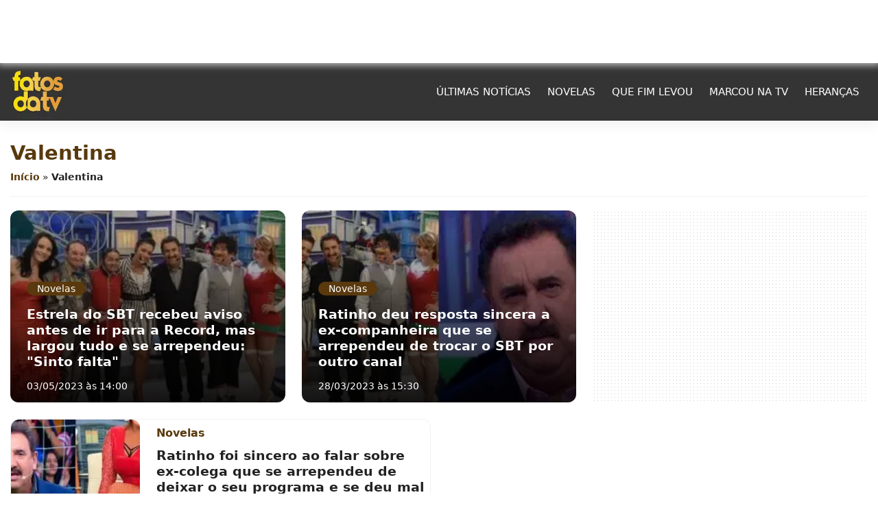

--- FILE ---
content_type: text/html; charset=UTF-8
request_url: https://fatosdatv.com.br/tag/valentina/
body_size: 9214
content:
<!DOCTYPE html><html
lang=pt-BR><head><meta
charset="UTF-8"><meta
name="viewport" content="width=device-width, initial-scale=1"><meta
http-equiv="X-UA-Compatible" content="IE=edge"><link rel=profile href="https://gmpg.org/xfn/11"><style>/*<![CDATA[*/:root{--color-primary:#59390d;--color-secondary:#d59137;--almost-black:#222;--bg-header:#353434;--text-header:#fff;--white:#fff;--black:#000;--light:#6C757D;--white-light:#f2f2f2;--bg-default:#353434}/*]]>*/</style><link
href=https://fatosdatv.com.br/ rel=preconnect><link
href=https://fatosdatv.com.br/ rel=dns-prefetch><link
href="https://fatosdatv.com.br/wp-content/themes/gvitals2024-theme/style.css?ver=3.4.5" rel=preload as=style><link
rel=stylesheet id=wp-froned-css href="https://fatosdatv.com.br/wp-content/themes/gvitals2024-theme/style.css?ver=3.4.5" type=text/css media=all><link
href="https://fatosdatv.com.br/wp-content/themes/nichos/style.css?ver=3.4.5" rel=preload as=style><link
rel=alternate type=application/rss+xml href=https://fatosdatv.com.br/tag/valentina/feed/gn><meta
name='robots' content='index, follow, max-image-preview:large, max-snippet:-1, max-video-preview:-1'><style>img:is([sizes="auto" i], [sizes^="auto," i]){contain-intrinsic-size:3000px 1500px}</style><title>Valentina - Fatos da TV</title><link
rel=canonical href=https://fatosdatv.com.br/tag/valentina/ ><meta
property="og:locale" content="pt_BR"><meta
property="og:type" content="article"><meta
property="og:title" content="Valentina Archives"><meta
property="og:url" content="https://fatosdatv.com.br/tag/valentina/"><meta
property="og:site_name" content="Fatos da TV"><meta
property="og:image" content="https://fatosdatv.com.br/wp-content/uploads/2022/10/Logo-Fatos-da-TV-PNG-com-fundo.png"><meta
property="og:image:width" content="1200"><meta
property="og:image:height" content="675"><meta
property="og:image:type" content="image/png"><meta
name="twitter:card" content="summary_large_image"><link
rel=alternate type=application/rss+xml title="Feed para Fatos da TV &raquo;" href=https://fatosdatv.com.br/feed/ ><link
rel=alternate type=application/rss+xml title="Feed de tag para Fatos da TV &raquo; Valentina" href=https://fatosdatv.com.br/tag/valentina/feed/ ><style id=classic-theme-styles-inline-css>/*! This file is auto-generated */
.wp-block-button__link{color:#fff;background-color:#32373c;border-radius:9999px;box-shadow:none;text-decoration:none;padding:calc(.667em + 2px) calc(1.333em + 2px);font-size:1.125em}.wp-block-file__button{background:#32373c;color:#fff;text-decoration:none}</style><style id=global-styles-inline-css>/*<![CDATA[*/:root{--wp--preset--aspect-ratio--square:1;--wp--preset--aspect-ratio--4-3:4/3;--wp--preset--aspect-ratio--3-4:3/4;--wp--preset--aspect-ratio--3-2:3/2;--wp--preset--aspect-ratio--2-3:2/3;--wp--preset--aspect-ratio--16-9:16/9;--wp--preset--aspect-ratio--9-16:9/16;--wp--preset--color--black:#000;--wp--preset--color--cyan-bluish-gray:#abb8c3;--wp--preset--color--white:#fff;--wp--preset--color--pale-pink:#f78da7;--wp--preset--color--vivid-red:#cf2e2e;--wp--preset--color--luminous-vivid-orange:#ff6900;--wp--preset--color--luminous-vivid-amber:#fcb900;--wp--preset--color--light-green-cyan:#7bdcb5;--wp--preset--color--vivid-green-cyan:#00d084;--wp--preset--color--pale-cyan-blue:#8ed1fc;--wp--preset--color--vivid-cyan-blue:#0693e3;--wp--preset--color--vivid-purple:#9b51e0;--wp--preset--gradient--vivid-cyan-blue-to-vivid-purple:linear-gradient(135deg,rgba(6,147,227,1) 0%,rgb(155,81,224) 100%);--wp--preset--gradient--light-green-cyan-to-vivid-green-cyan:linear-gradient(135deg,rgb(122,220,180) 0%,rgb(0,208,130) 100%);--wp--preset--gradient--luminous-vivid-amber-to-luminous-vivid-orange:linear-gradient(135deg,rgba(252,185,0,1) 0%,rgba(255,105,0,1) 100%);--wp--preset--gradient--luminous-vivid-orange-to-vivid-red:linear-gradient(135deg,rgba(255,105,0,1) 0%,rgb(207,46,46) 100%);--wp--preset--gradient--very-light-gray-to-cyan-bluish-gray:linear-gradient(135deg,rgb(238,238,238) 0%,rgb(169,184,195) 100%);--wp--preset--gradient--cool-to-warm-spectrum:linear-gradient(135deg,rgb(74,234,220) 0%,rgb(151,120,209) 20%,rgb(207,42,186) 40%,rgb(238,44,130) 60%,rgb(251,105,98) 80%,rgb(254,248,76) 100%);--wp--preset--gradient--blush-light-purple:linear-gradient(135deg,rgb(255,206,236) 0%,rgb(152,150,240) 100%);--wp--preset--gradient--blush-bordeaux:linear-gradient(135deg,rgb(254,205,165) 0%,rgb(254,45,45) 50%,rgb(107,0,62) 100%);--wp--preset--gradient--luminous-dusk:linear-gradient(135deg,rgb(255,203,112) 0%,rgb(199,81,192) 50%,rgb(65,88,208) 100%);--wp--preset--gradient--pale-ocean:linear-gradient(135deg,rgb(255,245,203) 0%,rgb(182,227,212) 50%,rgb(51,167,181) 100%);--wp--preset--gradient--electric-grass:linear-gradient(135deg,rgb(202,248,128) 0%,rgb(113,206,126) 100%);--wp--preset--gradient--midnight:linear-gradient(135deg,rgb(2,3,129) 0%,rgb(40,116,252) 100%);--wp--preset--font-size--small:13px;--wp--preset--font-size--medium:20px;--wp--preset--font-size--large:36px;--wp--preset--font-size--x-large:42px;--wp--preset--spacing--20:0.44rem;--wp--preset--spacing--30:0.67rem;--wp--preset--spacing--40:1rem;--wp--preset--spacing--50:1.5rem;--wp--preset--spacing--60:2.25rem;--wp--preset--spacing--70:3.38rem;--wp--preset--spacing--80:5.06rem;--wp--preset--shadow--natural:6px 6px 9px rgba(0, 0, 0, 0.2);--wp--preset--shadow--deep:12px 12px 50px rgba(0, 0, 0, 0.4);--wp--preset--shadow--sharp:6px 6px 0px rgba(0, 0, 0, 0.2);--wp--preset--shadow--outlined:6px 6px 0px -3px rgba(255, 255, 255, 1), 6px 6px rgba(0, 0, 0, 1);--wp--preset--shadow--crisp:6px 6px 0px rgba(0, 0, 0, 1)}:where(.is-layout-flex){gap:0.5em}:where(.is-layout-grid){gap:0.5em}body .is-layout-flex{display:flex}.is-layout-flex{flex-wrap:wrap;align-items:center}.is-layout-flex>:is(*,div){margin:0}body .is-layout-grid{display:grid}.is-layout-grid>:is(*,div){margin:0}:where(.wp-block-columns.is-layout-flex){gap:2em}:where(.wp-block-columns.is-layout-grid){gap:2em}:where(.wp-block-post-template.is-layout-flex){gap:1.25em}:where(.wp-block-post-template.is-layout-grid){gap:1.25em}.has-black-color{color:var(--wp--preset--color--black) !important}.has-cyan-bluish-gray-color{color:var(--wp--preset--color--cyan-bluish-gray) !important}.has-white-color{color:var(--wp--preset--color--white) !important}.has-pale-pink-color{color:var(--wp--preset--color--pale-pink) !important}.has-vivid-red-color{color:var(--wp--preset--color--vivid-red) !important}.has-luminous-vivid-orange-color{color:var(--wp--preset--color--luminous-vivid-orange) !important}.has-luminous-vivid-amber-color{color:var(--wp--preset--color--luminous-vivid-amber) !important}.has-light-green-cyan-color{color:var(--wp--preset--color--light-green-cyan) !important}.has-vivid-green-cyan-color{color:var(--wp--preset--color--vivid-green-cyan) !important}.has-pale-cyan-blue-color{color:var(--wp--preset--color--pale-cyan-blue) !important}.has-vivid-cyan-blue-color{color:var(--wp--preset--color--vivid-cyan-blue) !important}.has-vivid-purple-color{color:var(--wp--preset--color--vivid-purple) !important}.has-black-background-color{background-color:var(--wp--preset--color--black) !important}.has-cyan-bluish-gray-background-color{background-color:var(--wp--preset--color--cyan-bluish-gray) !important}.has-white-background-color{background-color:var(--wp--preset--color--white) !important}.has-pale-pink-background-color{background-color:var(--wp--preset--color--pale-pink) !important}.has-vivid-red-background-color{background-color:var(--wp--preset--color--vivid-red) !important}.has-luminous-vivid-orange-background-color{background-color:var(--wp--preset--color--luminous-vivid-orange) !important}.has-luminous-vivid-amber-background-color{background-color:var(--wp--preset--color--luminous-vivid-amber) !important}.has-light-green-cyan-background-color{background-color:var(--wp--preset--color--light-green-cyan) !important}.has-vivid-green-cyan-background-color{background-color:var(--wp--preset--color--vivid-green-cyan) !important}.has-pale-cyan-blue-background-color{background-color:var(--wp--preset--color--pale-cyan-blue) !important}.has-vivid-cyan-blue-background-color{background-color:var(--wp--preset--color--vivid-cyan-blue) !important}.has-vivid-purple-background-color{background-color:var(--wp--preset--color--vivid-purple) !important}.has-black-border-color{border-color:var(--wp--preset--color--black) !important}.has-cyan-bluish-gray-border-color{border-color:var(--wp--preset--color--cyan-bluish-gray) !important}.has-white-border-color{border-color:var(--wp--preset--color--white) !important}.has-pale-pink-border-color{border-color:var(--wp--preset--color--pale-pink) !important}.has-vivid-red-border-color{border-color:var(--wp--preset--color--vivid-red) !important}.has-luminous-vivid-orange-border-color{border-color:var(--wp--preset--color--luminous-vivid-orange) !important}.has-luminous-vivid-amber-border-color{border-color:var(--wp--preset--color--luminous-vivid-amber) !important}.has-light-green-cyan-border-color{border-color:var(--wp--preset--color--light-green-cyan) !important}.has-vivid-green-cyan-border-color{border-color:var(--wp--preset--color--vivid-green-cyan) !important}.has-pale-cyan-blue-border-color{border-color:var(--wp--preset--color--pale-cyan-blue) !important}.has-vivid-cyan-blue-border-color{border-color:var(--wp--preset--color--vivid-cyan-blue) !important}.has-vivid-purple-border-color{border-color:var(--wp--preset--color--vivid-purple) !important}.has-vivid-cyan-blue-to-vivid-purple-gradient-background{background:var(--wp--preset--gradient--vivid-cyan-blue-to-vivid-purple) !important}.has-light-green-cyan-to-vivid-green-cyan-gradient-background{background:var(--wp--preset--gradient--light-green-cyan-to-vivid-green-cyan) !important}.has-luminous-vivid-amber-to-luminous-vivid-orange-gradient-background{background:var(--wp--preset--gradient--luminous-vivid-amber-to-luminous-vivid-orange) !important}.has-luminous-vivid-orange-to-vivid-red-gradient-background{background:var(--wp--preset--gradient--luminous-vivid-orange-to-vivid-red) !important}.has-very-light-gray-to-cyan-bluish-gray-gradient-background{background:var(--wp--preset--gradient--very-light-gray-to-cyan-bluish-gray) !important}.has-cool-to-warm-spectrum-gradient-background{background:var(--wp--preset--gradient--cool-to-warm-spectrum) !important}.has-blush-light-purple-gradient-background{background:var(--wp--preset--gradient--blush-light-purple) !important}.has-blush-bordeaux-gradient-background{background:var(--wp--preset--gradient--blush-bordeaux) !important}.has-luminous-dusk-gradient-background{background:var(--wp--preset--gradient--luminous-dusk) !important}.has-pale-ocean-gradient-background{background:var(--wp--preset--gradient--pale-ocean) !important}.has-electric-grass-gradient-background{background:var(--wp--preset--gradient--electric-grass) !important}.has-midnight-gradient-background{background:var(--wp--preset--gradient--midnight) !important}.has-small-font-size{font-size:var(--wp--preset--font-size--small) !important}.has-medium-font-size{font-size:var(--wp--preset--font-size--medium) !important}.has-large-font-size{font-size:var(--wp--preset--font-size--large) !important}.has-x-large-font-size{font-size:var(--wp--preset--font-size--x-large) !important}:where(.wp-block-post-template.is-layout-flex){gap:1.25em}:where(.wp-block-post-template.is-layout-grid){gap:1.25em}:where(.wp-block-columns.is-layout-flex){gap:2em}:where(.wp-block-columns.is-layout-grid){gap:2em}:root :where(.wp-block-pullquote){font-size:1.5em;line-height:1.6}/*]]>*/</style><link
rel=stylesheet id=gn-frontend-gnfollow-style-css href='https://fatosdatv.com.br/wp-content/plugins/gn-publisher/assets/css/gn-frontend-gnfollow.min.css?ver=1.5.23' type=text/css media=all><link
rel=stylesheet id=css-style-child-css href='https://fatosdatv.com.br/wp-content/themes/nichos/style.css?ver=3.4.5' type=text/css media=all><link
rel=https://api.w.org/ href=https://fatosdatv.com.br/wp-json/ ><link
rel=alternate title=JSON type=application/json href=https://fatosdatv.com.br/wp-json/wp/v2/tags/1174>
 <script type=application/ld+json class=saswp-schema-markup-output>[{"@context":"https:\/\/schema.org\/","@graph":[{"@context":"https:\/\/schema.org\/","@type":"SiteNavigationElement","@id":"https:\/\/fatosdatv.com.br#Main","name":"\u00daltimas Not\u00edcias","url":"https:\/\/fatosdatv.com.br\/ultimas-noticias\/"},{"@context":"https:\/\/schema.org\/","@type":"SiteNavigationElement","@id":"https:\/\/fatosdatv.com.br#Main","name":"Novelas","url":"https:\/\/fatosdatv.com.br\/novelas\/"},{"@context":"https:\/\/schema.org\/","@type":"SiteNavigationElement","@id":"https:\/\/fatosdatv.com.br#Main","name":"Que fim levou","url":"https:\/\/fatosdatv.com.br\/que-fim-levou\/"},{"@context":"https:\/\/schema.org\/","@type":"SiteNavigationElement","@id":"https:\/\/fatosdatv.com.br#Main","name":"Marcou na TV","url":"https:\/\/fatosdatv.com.br\/marcou-na-tv\/"},{"@context":"https:\/\/schema.org\/","@type":"SiteNavigationElement","@id":"https:\/\/fatosdatv.com.br#Main","name":"Heran\u00e7as","url":"https:\/\/fatosdatv.com.br\/herancas\/"}]},{"@context":"https:\/\/schema.org\/","@type":"BreadcrumbList","@id":"https:\/\/fatosdatv.com.br\/tag\/valentina\/#breadcrumb","itemListElement":[{"@type":"ListItem","position":1,"item":{"@id":"https:\/\/fatosdatv.com.br","name":"Fatos da TV"}},{"@type":"ListItem","position":2,"item":{"@id":"https:\/\/fatosdatv.com.br\/tag\/valentina\/","name":"Valentina"}}]}]</script> <link
rel=icon href=https://fatosdatv.com.br/wp-content/uploads/2022/10/cropped-Logo-Fatos-da-TV-PNG-com-fundo-32x32.png sizes=32x32><link
rel=icon href=https://fatosdatv.com.br/wp-content/uploads/2022/10/cropped-Logo-Fatos-da-TV-PNG-com-fundo-192x192.png sizes=192x192><link
rel=apple-touch-icon href=https://fatosdatv.com.br/wp-content/uploads/2022/10/cropped-Logo-Fatos-da-TV-PNG-com-fundo-180x180.png><meta
name="msapplication-TileImage" content="https://fatosdatv.com.br/wp-content/uploads/2022/10/cropped-Logo-Fatos-da-TV-PNG-com-fundo-270x270.png"> <script src="https://www.googletagmanager.com/gtag/js?id=G-7CVM4QLJQE"></script> <script>window.dataLayer=window.dataLayer||[];function gtag(){dataLayer.push(arguments);}
gtag('js',new Date());gtag('config','G-7CVM4QLJQE');</script> <meta
property="fb:app_id" content="118778378263720"> <script>window._taboola=window._taboola||[];_taboola.push({article:'auto'});!function(e,f,u,i){if(!document.getElementById(i)){e.async=1;e.src=u;e.id=i;f.parentNode.insertBefore(e,f);}}(document.createElement('script'),document.getElementsByTagName('script')[0],'//cdn.taboola.com/libtrc/fatosdatv-fatosdatv/loader.js','tb_loader_script');if(window.performance&&typeof window.performance.mark=='function')
{window.performance.mark('tbl_ic');}</script> <style>.superscrollads{position:sticky;top:95px}.ads-sidebar{top:110px}@media(max-width: 967px){.superscrollads{top:55px}.ads-sidebar{top:70px}}</style></head><body
id=animatetopo class="archive tag tag-valentina tag-1174 wp-theme-gvitals2024-theme wp-child-theme-nichos"><header
id=masthead><nav
class=navbar>
<button
id=botaoCloseMenu class=navbar-toggler type=button aria-label="Botão de Abrir o Menu"><div
class=linhasmr>
<span
class=b1></span>
<span
class=b2></span>
<span
class=b3></span></div>
</button><div
class=navbar-brand>
<a
class=logo-name href=https://fatosdatv.com.br/ aria-label="Logo Fatos da TV">
<img
alt="Logo Fatos da TV" src=https://fatosdatv.com.br/wp-content/uploads/2024/08/logo.webp class=img-fluid width=80 height=80>
</a></div><div
id=mobile-nav class><div
id=menu-principal class=menu-main-container><ul
id=menu-main class=navbar-nav><li
id=menu-item-43439 class="menu-item menu-item-type-post_type menu-item-object-page menu-item-43439 nav-item"><a
title="Últimas Notícias" href=https://fatosdatv.com.br/ultimas-noticias/ class=nav-link>Últimas Notícias</a></li>
<li
id=menu-item-2246 class="menu-item menu-item-type-taxonomy menu-item-object-category menu-item-2246 nav-item"><a
title=Novelas href=https://fatosdatv.com.br/novelas/ class=nav-link>Novelas</a></li>
<li
id=menu-item-2247 class="menu-item menu-item-type-taxonomy menu-item-object-category menu-item-2247 nav-item"><a
title="Que fim levou" href=https://fatosdatv.com.br/que-fim-levou/ class=nav-link>Que fim levou</a></li>
<li
id=menu-item-2245 class="menu-item menu-item-type-taxonomy menu-item-object-category menu-item-2245 nav-item"><a
title="Marcou na TV" href=https://fatosdatv.com.br/marcou-na-tv/ class=nav-link>Marcou na TV</a></li>
<li
id=menu-item-2244 class="menu-item menu-item-type-taxonomy menu-item-object-category menu-item-2244 nav-item"><a
title=Heranças href=https://fatosdatv.com.br/herancas/ class=nav-link>Heranças</a></li></ul></div></div><div
class=barras-search></div></nav></header> <script async>var mobilesNav=document.querySelectorAll('#botaoCloseMenu');mobilesNav.forEach(function(mobileNav){mobileNav.addEventListener("click",function(e){e.preventDefault();for(var i=0;i<mobilesNav.length;i++){if(mobilesNav[i].classList.contains("collapsed")){mobilesNav[i].classList.remove("collapsed");}else{mobilesNav[i].classList.add("collapsed");}}
var menuMobileAbrir=document.getElementById('mobile-nav');if(!menuMobileAbrir.classList.contains("show")){menuMobileAbrir.classList.add("show");}else{menuMobileAbrir.classList.remove("show");}
e.stopPropagation();});});</script> <main
id=content><section
id=PageCategory><div
class=container><div
class=h1dados><h1>Valentina</h1><p
id=breadcrumbs><span><span><a
href=https://fatosdatv.com.br/ >Início</a></span> » <span
class=breadcrumb_last aria-current=page><strong>Valentina</strong></span></span></p></div><div
class=row><link
rel=prefetch href=https://fatosdatv.com.br/estrela-do-sbt-recebeu-aviso-antes-de-ir-para-a-record/ ><div
class="col-lg-4 col-12 mb-4">
<a
class=d-block href=https://fatosdatv.com.br/estrela-do-sbt-recebeu-aviso-antes-de-ir-para-a-record/ ><article
class="cardbg post" style="background-image: linear-gradient(rgba(0,0,0,0.1), rgba(0,0,0,0.9)), url(https://fatosdatv.com.br/wp-content/uploads/2023/05/globo-a-favorita-jackson-antunes-leonardo-vai-passar-vergonha-reproducao-globo_5100-1-400x209.jpg.webp);"><div
class=content><p
class=chapeu>
Novelas</p><h2 class="title">Estrela do SBT recebeu aviso antes de ir para a Record, mas largou tudo e se arrependeu: "Sinto falta"</h2><p
class=date>03/05/2023 às 14:00</p></div></article>
</a><style>/*<![CDATA[*/.cardbg{height:265px;position:relative;background-position:center;background-size:cover;background-repeat:no-repeat;border-radius:12px;background-color:var(--color-primary)}.cardbg
.content{position:absolute;bottom:0;padding:0
1.5rem}.cardbg
.chapeu{color:var(--white);font-size:14px;background-color:var(--color-primary);display:table;padding:2px
15px;border-radius:25px;font-weight:500;margin-bottom:1rem}.cardbg
.title{font-size:1.2rem;color:var(--white);font-weight:600;margin:0;margin-bottom:1rem}.cardbg
.date{color:var(--white);font-weight:400;font-size:14px}/*]]>*/</style></div><link
rel=prefetch href=https://fatosdatv.com.br/apresentador-do-sbt-deu-resposta-sincera/ ><div
class="col-lg-4 col-12 mb-4">
<a
class=d-block href=https://fatosdatv.com.br/apresentador-do-sbt-deu-resposta-sincera/ ><article
class="cardbg post" style="background-image: linear-gradient(rgba(0,0,0,0.1), rgba(0,0,0,0.9)), url(https://fatosdatv.com.br/wp-content/uploads/2023/03/gergerger-400x200.jpg.webp);"><div
class=content><p
class=chapeu>
Novelas</p><h2 class="title">Ratinho deu resposta sincera a ex-companheira que se arrependeu de trocar o SBT por outro canal</h2><p
class=date>28/03/2023 às 15:30</p></div></article>
</a><style>/*<![CDATA[*/.cardbg{height:265px;position:relative;background-position:center;background-size:cover;background-repeat:no-repeat;border-radius:12px;background-color:var(--color-primary)}.cardbg
.content{position:absolute;bottom:0;padding:0
1.5rem}.cardbg
.chapeu{color:var(--white);font-size:14px;background-color:var(--color-primary);display:table;padding:2px
15px;border-radius:25px;font-weight:500;margin-bottom:1rem}.cardbg
.title{font-size:1.2rem;color:var(--white);font-weight:600;margin:0;margin-bottom:1rem}.cardbg
.date{color:var(--white);font-weight:400;font-size:14px}/*]]>*/</style></div><link
rel=prefetch href=https://fatosdatv.com.br/estrela-do-sbt-abriu-mao-de-tudo-para-ir-para-outro-canal/ ><div
class="col-lg-4 col-12 mb-4"><div
id=ads-cat-300x250 class=ads-bg><div
id=ZONA_IAB_336x280_3 align=center style="max-width: 100%; margin: auto; height:280px;"> <script src=//api.grumft.com/gt/ZONA_IAB_336x280_3/5f92bc1bc7a72ddfab075b662e5f640c.js></script> </div></div></div><link
rel=prefetch href=https://fatosdatv.com.br/ratinho-foi-sincero-ao-falar-sobre-ex-colega-que-se-arrependeu-ao-deixar-o-seu-programa-e-se-dar-mal-em-outro-canal/ ><div
class="col-lg-6 col-12 mb-4"><article
class="cardflat post">
<a
data-post-id=9634 class=d-block href=https://fatosdatv.com.br/ratinho-foi-sincero-ao-falar-sobre-ex-colega-que-se-arrependeu-ao-deixar-o-seu-programa-e-se-dar-mal-em-outro-canal/ ><div
class="row vertical-center"><div
class="col-lg-4 col-12">
<img
loading=lazy class="imgcardflat lazy" alt="Valentina Francavilla deixou o Programa do Ratinho para participar de A Fazenda na Record. (Foto: reprodução)" src=https://fatosdatv.com.br/wp-content/uploads/2022/12/page-30-400x188.jpg srcset="https://fatosdatv.com.br/wp-content/uploads/2022/12/page-30-150x71.jpg.webp 150w, https://fatosdatv.com.br/wp-content/uploads/2022/12/page-30-400x188.jpg.webp 400w" sizes="(max-width: 468px) 400px, 400px"></div><div
class="col-lg-8 col-12"><p
class=chapeu>
Novelas</p><h2 class="title">Ratinho foi sincero ao falar sobre ex-colega que se arrependeu de deixar o seu programa e se deu mal em outro canal</h2><p
class=date>13/12/2022 às 19:30</p></div></div>
</a></article><style>/*<![CDATA[*/.cardflat{border-radius:12px;border:1px
solid var(--white-light)}.cardflat .imgcardflat img,
.cardflat
.imgcardflat{display:block;height:175px;object-fit:cover;width:100%;border-radius:12px}.cardflat
.chapeu{margin-bottom:0.7rem}.cardflat
.title{font-size:1.2rem;color:var(--almost-black);font-weight:600;margin:0;margin-bottom:1rem}.cardflat
.date{color:var(--light);font-weight:400;font-size:14px;margin-bottom:0}@media (max-width: 768px){.cardflat
.chapeu{display:none}.cardflat
.title{padding:10px
1.25rem 0}.cardflat
.date{padding:0
1.25rem 15px}}/*]]>*/</style></div><div
class=col-12><div
id=page-numbers style="display: inline-flex; width: 100%; justify-content: center;"><div
class=nav-previous></div><div
class=nav-next></div></div></div></div></div></section></main><footer
id=footer><div
class=menufooter><div
class=container><div
class="row vertical-center"><div
class="col-lg-9 col-12"><div
class=menu-institucional-container><ul
id=menu-institucional class=menus><li
id=menu-item-44605 class="menu-item menu-item-type-custom menu-item-object-custom menu-item-home menu-item-44605 nav-item"><a
title=Home href=https://fatosdatv.com.br/ class=nav-link>Home</a></li>
<li
id=menu-item-43227 class="menu-item menu-item-type-post_type menu-item-object-page menu-item-43227 nav-item"><a
title=Sobre href=https://fatosdatv.com.br/expediente/ class=nav-link>Sobre</a></li>
<li
id=menu-item-43228 class="menu-item menu-item-type-post_type menu-item-object-page menu-item-43228 nav-item"><a
title=Contato href=https://fatosdatv.com.br/contato/ class=nav-link>Contato</a></li>
<li
id=menu-item-44603 class="menu-item menu-item-type-post_type menu-item-object-page menu-item-44603 nav-item"><a
title="Últimas Notícias" href=https://fatosdatv.com.br/ultimas-noticias/ class=nav-link>Últimas Notícias</a></li>
<li
id=menu-item-44604 class="menu-item menu-item-type-post_type menu-item-object-page menu-item-privacy-policy menu-item-44604 nav-item"><a
title="Política de privacidade" href=https://fatosdatv.com.br/politica-de-privacidade/ class=nav-link>Política de privacidade</a></li></ul></div></div><div
class="col-lg-3 col-12"><div
id=redesMedia></div></div></div></div></div><div
class=copyright><div
class=container><p>Copyright &copy; 2026 Fatos da TV - Todos os direitos reservados.</p></div></div></footer> <script type=speculationrules>{"prefetch":[{"source":"document","where":{"and":[{"href_matches":"\/*"},{"not":{"href_matches":["\/wp-*.php","\/wp-admin\/*","\/wp-content\/uploads\/*","\/wp-content\/*","\/wp-content\/plugins\/*","\/wp-content\/themes\/nichos\/*","\/wp-content\/themes\/gvitals2024-theme\/*","\/*\\?(.+)"]}},{"not":{"selector_matches":"a[rel~=\"nofollow\"]"}},{"not":{"selector_matches":".no-prefetch, .no-prefetch a"}}]},"eagerness":"conservative"}]}</script> <script>async function handleGpushCountClick(url){const urlParams=new URLSearchParams(url.search);const utmSource=urlParams.get("utm_source");const utmMedium=urlParams.get("utm_medium");if(utmSource=="gpush"&&utmMedium=="recirculation"){const site="https://fatosdatv.com.br/";const hostgpsuh="https://app.mediagrumft.com";try{const response=await fetch(hostgpsuh+'/api/v1/countonsiteclick',{method:"POST",headers:{Authorization:'Bearer '+site,"Accept":"application/json","Content-Type":"application/json"},body:JSON.stringify({urldestino:url,site:site})});if(!response.ok){console.log("Erro ao contabilizar gpush...");}
const data=await response.json();if(data.status==="ok"){return;}}catch(error){console.log("Erro ao contabilizar gpush...");}}}
const currentUrl=new URL(window.location.href);handleGpushCountClick(currentUrl);</script><script type=module src=https://api.grumft.com/gpush/files/gpush-gtoken.js crossorigin=anonymous></script> <div
id=modalCookie class><div
class=bodymodal>
Utilizamos cookies como explicado em nossa <a
class=linkcookie href=https://fatosdatv.com.br/politica-de-privacidade/ >Política de Privacidade</a>, ao continuar em nosso site você aceita tais condições.
<button
id=buttonAceitoCookie type=button class=btn-primary>Aceitar e fechar</button></div></div> <script type=pmdelayedscript data-cfasync=false data-no-optimize=1 data-no-defer=1 data-no-minify=1>if(localStorage.getItem("modal_cookie_aviso")==null){document.getElementById("modalCookie").classList.add("show");}
document.getElementById("buttonAceitoCookie").addEventListener("click",cookieAceito);function cookieAceito(){localStorage.setItem("modal_cookie_aviso","aceito");document.getElementById("modalCookie").classList.remove("show");}</script> <script async>document.addEventListener("scroll",function(event){var menuMobileAbrirScroll=document.getElementById('mobile-nav');if(menuMobileAbrirScroll.classList.contains("show")){menuMobileAbrirScroll.classList.remove("show");}
var botaoCloseMenuScroll=document.getElementById('botaoCloseMenu');if(botaoCloseMenuScroll.classList.contains("collapsed")){botaoCloseMenuScroll.classList.remove("collapsed");}});document.addEventListener("DOMContentLoaded",function(){var dropdownToggles=document.querySelectorAll("[data-bs-toggle='dropdown']");dropdownToggles.forEach(function(toggle){toggle.addEventListener("click",function(e){e.preventDefault();var dropdown=this.parentNode;var children=dropdown.children;if(!children[0].classList.contains("show")){for(var i=0;i<children.length;i++){children[i].classList.add("show");}}else{for(var i=0;i<children.length;i++){children[i].classList.remove("show");}}
e.stopPropagation();});});document.querySelector("html").addEventListener("click",function(){var dropdowns=document.querySelectorAll(".show");dropdowns.forEach(function(dropdown){dropdown.classList.remove("show");});});});</script> <script src=//api.grumft.com/special_script/26121/26121_GFT_SS.js></script> <script src=//api.grumft.com/inter/26121/26121_INTER_1.js></script> <script>window._taboola=window._taboola||[];_taboola.push({flush:true});</script> <script async src=https://fatosdatv.com.br/wp-content/themes/gvitals2024-theme/inc/assets/js/lazyload.min.js?v2.3.3 id=lazy-load-js></script> <script async src=https://fatosdatv.com.br/wp-content/themes/gvitals2024-theme/inc/assets/js/instantpage.js?v5.2.0 id=instantpage-js></script> <script id=delayed-scripts-js>const pmDelayClick=true;const pmUserInteractions=["keydown","mousedown","mousemove","wheel","touchmove","touchstart","touchend"],pmDelayedScripts={normal:[],defer:[],async:[]},jQueriesArray=[],pmInterceptedClicks=[];var pmDOMLoaded=!1,pmClickTarget="";function pmTriggerDOMListener(){"undefined"!=typeof pmDelayTimer&&clearTimeout(pmDelayTimer),pmUserInteractions.forEach(function(e){window.removeEventListener(e,pmTriggerDOMListener,{passive:!0})}),document.removeEventListener("visibilitychange",pmTriggerDOMListener),"loading"===document.readyState?document.addEventListener("DOMContentLoaded",pmTriggerDelayedScripts):pmTriggerDelayedScripts()}async function pmTriggerDelayedScripts(){pmDelayEventListeners(),pmDelayJQueryReady(),pmProcessDocumentWrite(),pmSortDelayedScripts(),pmPreloadDelayedScripts(),await pmLoadDelayedScripts(pmDelayedScripts.normal),await pmLoadDelayedScripts(pmDelayedScripts.defer),await pmLoadDelayedScripts(pmDelayedScripts.async),await pmTriggerEventListeners(),document.querySelectorAll("link[data-pmdelayedstyle]").forEach(function(e){e.setAttribute("href",e.getAttribute("data-pmdelayedstyle"))}),window.dispatchEvent(new Event("perfmatters-allScriptsLoaded")),pmReplayClicks()}function pmDelayEventListeners(){let e={};function t(t,r){function n(r){return e[t].delayedEvents.indexOf(r)>=0?"perfmatters-"+r:r}e[t]||(e[t]={originalFunctions:{add:t.addEventListener,remove:t.removeEventListener},delayedEvents:[]},t.addEventListener=function(){arguments[0]=n(arguments[0]),e[t].originalFunctions.add.apply(t,arguments)},t.removeEventListener=function(){arguments[0]=n(arguments[0]),e[t].originalFunctions.remove.apply(t,arguments)}),e[t].delayedEvents.push(r)}function r(e,t){let r=e[t];Object.defineProperty(e,t,{get:r||function(){},set:function(r){e["perfmatters"+t]=r}})}t(document,"DOMContentLoaded"),t(window,"DOMContentLoaded"),t(window,"load"),t(window,"pageshow"),t(document,"readystatechange"),r(document,"onreadystatechange"),r(window,"onload"),r(window,"onpageshow")}function pmDelayJQueryReady(){let e=window.jQuery;Object.defineProperty(window,"jQuery",{get:()=>e,set(t){if(t&&t.fn&&!jQueriesArray.includes(t)){t.fn.ready=t.fn.init.prototype.ready=function(e){pmDOMLoaded?e.bind(document)(t):document.addEventListener("perfmatters-DOMContentLoaded",function(){e.bind(document)(t)})};let r=t.fn.on;t.fn.on=t.fn.init.prototype.on=function(){if(this[0]===window){function e(e){return e=(e=(e=e.split(" ")).map(function(e){return"load"===e||0===e.indexOf("load.")?"perfmatters-jquery-load":e})).join(" ")}"string"==typeof arguments[0]||arguments[0]instanceof String?arguments[0]=e(arguments[0]):"object"==typeof arguments[0]&&Object.keys(arguments[0]).forEach(function(t){delete Object.assign(arguments[0],{[e(t)]:arguments[0][t]})[t]})}return r.apply(this,arguments),this},jQueriesArray.push(t)}e=t}})}function pmProcessDocumentWrite(){let e=new Map;document.write=document.writeln=function(t){var r=document.currentScript,n=document.createRange();let a=e.get(r);void 0===a&&(a=r.nextSibling,e.set(r,a));var i=document.createDocumentFragment();n.setStart(i,0),i.appendChild(n.createContextualFragment(t)),r.parentElement.insertBefore(i,a)}}function pmSortDelayedScripts(){document.querySelectorAll("script[type=pmdelayedscript]").forEach(function(e){e.hasAttribute("src")?e.hasAttribute("defer")&&!1!==e.defer?pmDelayedScripts.defer.push(e):e.hasAttribute("async")&&!1!==e.async?pmDelayedScripts.async.push(e):pmDelayedScripts.normal.push(e):pmDelayedScripts.normal.push(e)})}function pmPreloadDelayedScripts(){var e=document.createDocumentFragment();[...pmDelayedScripts.normal,...pmDelayedScripts.defer,...pmDelayedScripts.async].forEach(function(t){var r=t.getAttribute("src");if(r){var n=document.createElement("link");n.href=r,n.rel="preload",n.as="script",e.appendChild(n)}}),document.head.appendChild(e)}async function pmLoadDelayedScripts(e){var t=e.shift();return t?(await pmReplaceScript(t),pmLoadDelayedScripts(e)):Promise.resolve()}async function pmReplaceScript(e){return await pmNextFrame(),new Promise(function(t){let r=document.createElement("script");[...e.attributes].forEach(function(e){let t=e.nodeName;"type"!==t&&("data-type"===t&&(t="type"),r.setAttribute(t,e.nodeValue))}),e.hasAttribute("src")?(r.addEventListener("load",t),r.addEventListener("error",t)):(r.text=e.text,t()),e.parentNode.replaceChild(r,e)})}async function pmTriggerEventListeners(){pmDOMLoaded=!0,await pmNextFrame(),document.dispatchEvent(new Event("perfmatters-DOMContentLoaded")),await pmNextFrame(),window.dispatchEvent(new Event("perfmatters-DOMContentLoaded")),await pmNextFrame(),document.dispatchEvent(new Event("perfmatters-readystatechange")),await pmNextFrame(),document.perfmattersonreadystatechange&&document.perfmattersonreadystatechange(),await pmNextFrame(),window.dispatchEvent(new Event("perfmatters-load")),await pmNextFrame(),window.perfmattersonload&&window.perfmattersonload(),await pmNextFrame(),jQueriesArray.forEach(function(e){e(window).trigger("perfmatters-jquery-load")});let e=new Event("perfmatters-pageshow");e.persisted=window.pmPersisted,window.dispatchEvent(e),await pmNextFrame(),window.perfmattersonpageshow&&window.perfmattersonpageshow({persisted:window.pmPersisted})}async function pmNextFrame(){return new Promise(function(e){requestAnimationFrame(e)})}function pmClickHandler(e){e.target.removeEventListener("click",pmClickHandler),pmRenameDOMAttribute(e.target,"pm-onclick","onclick"),pmInterceptedClicks.push(e),e.preventDefault(),e.stopPropagation(),e.stopImmediatePropagation()}function pmReplayClicks(){window.removeEventListener("touchstart",pmTouchStartHandler,{passive:!0}),window.removeEventListener("mousedown",pmTouchStartHandler),pmInterceptedClicks.forEach(e=>{e.target.outerHTML===pmClickTarget&&e.target.dispatchEvent(new MouseEvent("click",{view:e.view,bubbles:!0,cancelable:!0}))})}function pmTouchStartHandler(e){"HTML"!==e.target.tagName&&(pmClickTarget||(pmClickTarget=e.target.outerHTML),window.addEventListener("touchend",pmTouchEndHandler),window.addEventListener("mouseup",pmTouchEndHandler),window.addEventListener("touchmove",pmTouchMoveHandler,{passive:!0}),window.addEventListener("mousemove",pmTouchMoveHandler),e.target.addEventListener("click",pmClickHandler),pmRenameDOMAttribute(e.target,"onclick","pm-onclick"))}function pmTouchMoveHandler(e){window.removeEventListener("touchend",pmTouchEndHandler),window.removeEventListener("mouseup",pmTouchEndHandler),window.removeEventListener("touchmove",pmTouchMoveHandler,{passive:!0}),window.removeEventListener("mousemove",pmTouchMoveHandler),e.target.removeEventListener("click",pmClickHandler),pmRenameDOMAttribute(e.target,"pm-onclick","onclick")}function pmTouchEndHandler(e){window.removeEventListener("touchend",pmTouchEndHandler),window.removeEventListener("mouseup",pmTouchEndHandler),window.removeEventListener("touchmove",pmTouchMoveHandler,{passive:!0}),window.removeEventListener("mousemove",pmTouchMoveHandler)}function pmRenameDOMAttribute(e,t,r){e.hasAttribute&&e.hasAttribute(t)&&(event.target.setAttribute(r,event.target.getAttribute(t)),event.target.removeAttribute(t))}window.addEventListener("pageshow",e=>{window.pmPersisted=e.persisted}),pmUserInteractions.forEach(function(e){window.addEventListener(e,pmTriggerDOMListener,{passive:!0})}),pmDelayClick&&(window.addEventListener("touchstart",pmTouchStartHandler,{passive:!0}),window.addEventListener("mousedown",pmTouchStartHandler)),document.addEventListener("visibilitychange",pmTriggerDOMListener);</script> <script defer src="https://static.cloudflareinsights.com/beacon.min.js/vcd15cbe7772f49c399c6a5babf22c1241717689176015" integrity="sha512-ZpsOmlRQV6y907TI0dKBHq9Md29nnaEIPlkf84rnaERnq6zvWvPUqr2ft8M1aS28oN72PdrCzSjY4U6VaAw1EQ==" data-cf-beacon='{"version":"2024.11.0","token":"b26ccc2f0b964adab1cf2786aded589c","r":1,"server_timing":{"name":{"cfCacheStatus":true,"cfEdge":true,"cfExtPri":true,"cfL4":true,"cfOrigin":true,"cfSpeedBrain":true},"location_startswith":null}}' crossorigin="anonymous"></script>
</body></html>

--- FILE ---
content_type: text/html; charset=utf-8
request_url: https://www.google.com/recaptcha/api2/aframe
body_size: 268
content:
<!DOCTYPE HTML><html><head><meta http-equiv="content-type" content="text/html; charset=UTF-8"></head><body><script nonce="jxxu528klPodE1sxBm4lLQ">/** Anti-fraud and anti-abuse applications only. See google.com/recaptcha */ try{var clients={'sodar':'https://pagead2.googlesyndication.com/pagead/sodar?'};window.addEventListener("message",function(a){try{if(a.source===window.parent){var b=JSON.parse(a.data);var c=clients[b['id']];if(c){var d=document.createElement('img');d.src=c+b['params']+'&rc='+(localStorage.getItem("rc::a")?sessionStorage.getItem("rc::b"):"");window.document.body.appendChild(d);sessionStorage.setItem("rc::e",parseInt(sessionStorage.getItem("rc::e")||0)+1);localStorage.setItem("rc::h",'1769072160364');}}}catch(b){}});window.parent.postMessage("_grecaptcha_ready", "*");}catch(b){}</script></body></html>

--- FILE ---
content_type: application/javascript
request_url: https://api.grumft.com/special_script/26121/26121_GFT_SS.js
body_size: 203
content:
function checkDevice() {
    var userDevice = navigator.userAgent.toLowerCase();
    var detectedDevice = userDevice.search(/(android|avantgo|blackberry|bolt|boost|cricket|docomo|fone|hiptop|mini|mobi|palm|phone|pie|tablet|up\.browser|up\.link|webos|wos)/i);
    return detectedDevice;
}

var fileUpdated = "2024-08-16 10:17:52";
var urlSrc258;

        console.log(`GFT-SS-258: Run...`);

        if (checkDevice() != -1) {
            urlSrc258 = [
                    
                    "//api.grumft.com/stick/26121/26121_STICK_320x50_2.js",
                            ];
        }
        else {
            urlSrc258 = [
                    
                    "//api.grumft.com/stick/26121/26121_STICK_980x90.js",
                            ];
        }


if(urlSrc258 !== ''){
    for(let url258 of urlSrc258) {
        let tagScript258 = document.createElement('script');
        tagScript258.src = url258;
        document.currentScript.parentNode.appendChild(tagScript258);
    }
}

--- FILE ---
content_type: application/javascript
request_url: https://api.grumft.com/prebid/prebid_rtb_rtgt.js
body_size: 66074
content:
/* prebid.js v6.15.0-pre
Updated : 2024-09-09*/
! function (e) {
    var t = window.pbjsChunk;
    window.pbjsChunk = function (n, o, a) {
        for (var c, u, d, s = 0, f = []; s < n.length; s++) u = n[s], r[u] && f.push(r[u][0]), r[u] = 0;
        for (c in o) Object.prototype.hasOwnProperty.call(o, c) && (e[c] = o[c]);
        for (t && t(n, o, a); f.length;) f.shift()();
        if (a)
            for (s = 0; s < a.length; s++) d = i(i.s = a[s]);
        return d
    };
    var n = {},
        r = {
            411: 0
        };

    function i(t) {
        if (n[t]) return n[t].exports;
        var r = n[t] = {
            i: t,
            l: !1,
            exports: {}
        };
        return e[t].call(r.exports, r, r.exports, i), r.l = !0, r.exports
    }
    i.m = e, i.c = n, i.d = function (e, t, n) {
        i.o(e, t) || Object.defineProperty(e, t, {
            configurable: !1,
            enumerable: !0,
            get: n
        })
    }, i.n = function (e) {
        var t = e && e.__esModule ? function () {
            return e.default
        } : function () {
            return e
        };
        return i.d(t, "a", t), t
    }, i.o = function (e, t) {
        return Object.prototype.hasOwnProperty.call(e, t)
    }, i.p = "", i.oe = function (e) {
        throw console.error(e), e
    }, i(i.s = 880)
}({
    0: function (e, t, n) {
        "use strict";
        Object.defineProperty(t, "__esModule", {
            value: !0
        }), n.d(t, "internal", (function () {
            return T
        })), t.getPrebidInternal = function () {
            return I
        }, n.d(t, "bind", (function () {
            return B
        })), t.getUniqueIdentifierStr = _, t.generateUUID = function e(t) {
            return t ? (t ^ (window && window.crypto && window.crypto.getRandomValues ? crypto.getRandomValues(new Uint8Array(1))[0] % 16 : 16 * Math.random()) >> t / 4).toString(16) : ([1e7] + -1e3 + -4e3 + -8e3 + -1e11).replace(/[018]/g, e)
        }, t.getBidIdParameter = function (e, t) {
            if (t && t[e]) return t[e];
            return ""
        }, t.tryAppendQueryString = function (e, t, n) {
            if (n) return e + t + "=" + encodeURIComponent(n) + "&";
            return e
        }, t.parseQueryStringParameters = function (e) {
            var t = "";
            for (var n in e) e.hasOwnProperty(n) && (t += n + "=" + encodeURIComponent(e[n]) + "&");
            return t = t.replace(/&$/, "")
        }, t.transformAdServerTargetingObj = function (e) {
            return e && Object.getOwnPropertyNames(e).length > 0 ? ae(e).map((function (t) {
                return "".concat(t, "=").concat(encodeURIComponent(ce(e, t)))
            })).join("&") : ""
        }, t.getAdUnitSizes = function (e) {
            if (!e) return;
            var t = [];
            if (e.mediaTypes && e.mediaTypes.banner && Array.isArray(e.mediaTypes.banner.sizes)) {
                var n = e.mediaTypes.banner.sizes;
                Array.isArray(n[0]) ? t = n : t.push(n)
            } else Array.isArray(e.sizes) && (Array.isArray(e.sizes[0]) ? t = e.sizes : t.push(e.sizes));
            return t
        }, t.parseSizesInput = function (e) {
            var t = [];
            if ("string" == typeof e) {
                var n = e.split(","),
                    r = /^(\d)+x(\d)+$/i;
                if (n)
                    for (var i in n) $(n, i) && n[i].match(r) && t.push(n[i])
            } else if ("object" === p(e)) {
                var o = e.length;
                if (o > 0)
                    if (2 === o && "number" == typeof e[0] && "number" == typeof e[1]) t.push(R(e));
                    else
                        for (var a = 0; a < o; a++) t.push(R(e[a]))
            }
            return t
        }, t.parseGPTSingleSizeArray = R, t.parseGPTSingleSizeArrayToRtbSize = function (e) {
            if (D(e)) return {
                w: e[0],
                h: e[1]
            }
        }, t.getWindowTop = k, t.getWindowSelf = N, t.getWindowLocation = P, t.logMessage = x, t.logInfo = q, t.logWarn = M, t.logError = G, t.prefixLog = function (e) {
            function t(t) {
                return function () {
                    for (var n = arguments.length, r = new Array(n), i = 0; i < n; i++) r[i] = arguments[i];
                    t.apply(void 0, [e].concat(r))
                }
            }
            return {
                logError: t(G),
                logWarn: t(M),
                logMessage: t(x),
                logInfo: t(q)
            }
        }, t.hasConsoleLogger = function () {
            return O
        }, t.debugTurnedOn = F, t.createInvisibleIframe = function () {
            var e = document.createElement("iframe");
            return e.id = _(), e.height = 0, e.width = 0, e.border = "0px", e.hspace = "0", e.vspace = "0", e.marginWidth = "0", e.marginHeight = "0", e.style.border = "0", e.scrolling = "no", e.frameBorder = "0", e.src = "about:blank", e.style.display = "none", e
        }, t.getParameterByName = function (e) {
            return me(P().search)[e] || ""
        }, t.isA = L, t.isFn = V, t.isStr = z, t.isArray = H, t.isNumber = K, t.isPlainObject = Y, t.isBoolean = function (e) {
            return L(e, "Boolean")
        }, t.isEmpty = J, t.isEmptyStr = function (e) {
            return z(e) && (!e || 0 === e.length)
        }, t._each = Q, t.contains = function (e, t) {
            if (J(e)) return !1;
            if (V(e.indexOf)) return -1 !== e.indexOf(t);
            var n = e.length;
            for (; n--;)
                if (e[n] === t) return !0;
            return !1
        }, t._map = function (e, t) {
            if (J(e)) return [];
            if (V(e.map)) return e.map(t);
            var n = [];
            return Q(e, (function (r, i) {
                n.push(t(r, i, e))
            })), n
        }, t.hasOwn = $, t.insertElement = X, t.waitForElementToLoad = Z, t.triggerPixel = ee, t.callBurl = function (e) {
            var t = e.source,
                n = e.burl;
            t === y.S2S.SRC && n && T.triggerPixel(n)
        }, t.insertHtmlIntoIframe = function (e) {
            if (!e) return;
            var t = document.createElement("iframe");
            t.id = _(), t.width = 0, t.height = 0, t.hspace = "0", t.vspace = "0", t.marginWidth = "0", t.marginHeight = "0", t.style.display = "none", t.style.height = "0px", t.style.width = "0px", t.scrolling = "no", t.frameBorder = "0", t.allowtransparency = "true", T.insertElement(t, document, "body"), t.contentWindow.document.open(), t.contentWindow.document.write(e), t.contentWindow.document.close()
        }, t.insertUserSyncIframe = te, t.createTrackPixelHtml = function (e) {
            if (!e) return "";
            var t = encodeURI(e),
                n = '<div style="position:absolute;left:0px;top:0px;visibility:hidden;">';
            return n += '<img src="' + t + '"></div>'
        }, t.createTrackPixelIframeHtml = ne, t.getValueString = re, t.uniques = ie, t.flatten = oe, t.getBidRequest = function (e, t) {
            if (!e) return;
            var n;
            return t.some((function (t) {
                var r = Object(a.b)(t.bids, (function (t) {
                    return ["bidId", "adId", "bid_id"].some((function (n) {
                        return t[n] === e
                    }))
                }));
                return r && (n = r), r
            })), n
        }, t.getKeys = ae, t.getValue = ce, t.getKeyByValue = function (e, t) {
            for (var n in e)
                if (e.hasOwnProperty(n) && e[n] === t) return n
        }, t.getBidderCodes = function () {
            var e = arguments.length > 0 && void 0 !== arguments[0] ? arguments[0] : pbjs.adUnits;
            return e.map((function (e) {
                return e.bids.map((function (e) {
                    return e.bidder
                })).reduce(oe, [])
            })).reduce(oe, []).filter(ie)
        }, t.isGptPubadsDefined = ue, t.isApnGetTagDefined = function () {
            if (window.apntag && V(window.apntag.getTag)) return !0
        }, n.d(t, "getHighestCpm", (function () {
            return de
        })), n.d(t, "getOldestHighestCpmBid", (function () {
            return se
        })), n.d(t, "getLatestHighestCpmBid", (function () {
            return fe
        })), t.shuffle = function (e) {
            var t = e.length;
            for (; t > 0;) {
                var n = Math.floor(Math.random() * t);
                t--;
                var r = e[t];
                e[t] = e[n], e[n] = r
            }
            return e
        }, t.adUnitsFilter = function (e, t) {
            return Object(a.d)(e, t && t.adUnitCode)
        }, t.deepClone = ge, t.inIframe = function () {
            try {
                return T.getWindowSelf() !== T.getWindowTop()
            } catch (e) {
                return !0
            }
        }, t.isSafariBrowser = function () {
            return /^((?!chrome|android|crios|fxios).)*safari/i.test(navigator.userAgent)
        }, t.replaceAuctionPrice = function (e, t) {
            if (!e) return;
            return e.replace(/\$\{AUCTION_PRICE\}/g, t)
        }, t.replaceClickThrough = function (e, t) {
            if (!e || !t || "string" != typeof t) return;
            return e.replace(/\${CLICKTHROUGH}/g, t)
        }, t.timestamp = function () {
            return (new Date).getTime()
        }, t.getPerformanceNow = function () {
            return window.performance && window.performance.now && window.performance.now() || 0
        }, t.hasDeviceAccess = function () {
            return !1 !== r.b.getConfig("deviceAccess")
        }, t.checkCookieSupport = be, t.delayExecution = function (e, t) {
            if (t < 1) throw new Error("numRequiredCalls must be a positive number. Got ".concat(t));
            var n = 0;
            return function () {
                ++n === t && e.apply(this, arguments)
            }
        }, t.groupBy = function (e, t) {
            return e.reduce((function (e, n) {
                return (e[n[t]] = e[n[t]] || []).push(n), e
            }), {})
        }, t.getDefinedParams = function (e, t) {
            return t.filter((function (t) {
                return e[t]
            })).reduce((function (t, n) {
                return b(t, g({}, n, e[n]))
            }), {})
        }, t.isValidMediaTypes = function (e) {
            var t = ["banner", "native", "video"];
            if (!Object.keys(e).every((function (e) {
                    return Object(a.d)(t, e)
                }))) return !1;
            if (e.video && e.video.context) return Object(a.d)(["instream", "outstream", "adpod"], e.video.context);
            return !0
        }, t.getUserConfiguredParams = function (e, t, n) {
            return e.filter((function (e) {
                return e.code === t
            })).map((function (e) {
                return e.bids
            })).reduce(oe, []).filter((function (e) {
                return e.bidder === n
            })).map((function (e) {
                return e.params || {}
            }))
        }, t.getOrigin = function () {
            return window.location.origin ? window.location.origin : window.location.protocol + "//" + window.location.hostname + (window.location.port ? ":" + window.location.port : "")
        }, t.getDNT = function () {
            return "1" === navigator.doNotTrack || "1" === window.doNotTrack || "1" === navigator.msDoNotTrack || "yes" === navigator.doNotTrack
        }, t.isAdUnitCodeMatchingSlot = function (e) {
            return function (t) {
                return pe(e, t)
            }
        }, t.isSlotMatchingAdUnitCode = ve, t.getGptSlotInfoForAdUnitCode = function (e) {
            var t;
            ue() && (t = Object(a.b)(window.googletag.pubads().getSlots(), ve(e)));
            if (t) return {
                gptSlot: t.getAdUnitPath(),
                divId: t.getSlotElementId()
            };
            return {}
        }, t.unsupportedBidderMessage = function (e, t) {
            var n = Object.keys(e.mediaTypes || {
                banner: "banner"
            }).join(", ");
            return "\n    ".concat(e.code, " is a ").concat(n, " ad unit\n    containing bidders that don't support ").concat(n, ": ").concat(t, ".\n    This bidder won't fetch demand.\n  ")
        }, t.isInteger = ye, t.convertCamelToUnderscore = function (e) {
            return e.replace(/(?:^|\.?)([A-Z])/g, (function (e, t) {
                return "_" + t.toLowerCase()
            })).replace(/^_/, "")
        }, t.cleanObj = function (e) {
            return Object.keys(e).reduce((function (t, n) {
                return void 0 !== e[n] && (t[n] = e[n]), t
            }), {})
        }, t.pick = function (e, t) {
            if ("object" !== p(e)) return {};
            return t.reduce((function (n, r, i) {
                if ("function" == typeof r) return n;
                var o = r,
                    a = r.match(/^(.+?)\sas\s(.+?)$/i);
                a && (r = a[1], o = a[2]);
                var c = e[r];
                return "function" == typeof t[i + 1] && (c = t[i + 1](c, n)), void 0 !== c && (n[o] = c), n
            }), {})
        }, t.transformBidderParamKeywords = function (e) {
            var t = arguments.length > 1 && void 0 !== arguments[1] ? arguments[1] : "keywords",
                n = [];
            return Q(e, (function (e, r) {
                if (H(e)) {
                    var i = [];
                    Q(e, (function (e) {
                        ((e = re(t + "." + r, e)) || "" === e) && i.push(e)
                    })), e = i
                } else {
                    if (!z(e = re(t + "." + r, e))) return;
                    e = [e]
                }
                n.push({
                    key: r,
                    value: e
                })
            })), n
        }, t.convertTypes = function (e, t) {
            return Object.keys(e).forEach((function (n) {
                var r, i;
                t[n] && (V(e[n]) ? t[n] = e[n](t[n]) : t[n] = (r = e[n], i = t[n], "string" === r ? i && i.toString() : "number" === r ? Number(i) : i), isNaN(t[n]) && delete t.key)
            })), t
        }, t.isArrayOfNums = function (e, t) {
            return H(e) && (!t || e.length === t) && e.every((function (e) {
                return ye(e)
            }))
        }, t.fill = function (e, t) {
            for (var n = [], r = 0; r < t; r++) {
                var i = Y(e) ? ge(e) : e;
                n.push(i)
            }
            return n
        }, t.chunk = function (e, t) {
            for (var n = [], r = 0; r < Math.ceil(e.length / t); r++) {
                var i = r * t,
                    o = i + t;
                n.push(e.slice(i, o))
            }
            return n
        }, t.getMinValueFromArray = function (e) {
            return Math.min.apply(Math, s(e))
        }, t.getMaxValueFromArray = function (e) {
            return Math.max.apply(Math, s(e))
        }, t.compareOn = function (e) {
            return function (t, n) {
                return t[e] < n[e] ? 1 : t[e] > n[e] ? -1 : 0
            }
        }, t.parseQS = me, t.formatQS = he, t.parseUrl = function (e, t) {
            var n = document.createElement("a");
            t && "noDecodeWholeURL" in t && t.noDecodeWholeURL ? n.href = e : n.href = decodeURIComponent(e);
            var r = t && "decodeSearchAsString" in t && t.decodeSearchAsString;
            return {
                href: n.href,
                protocol: (n.protocol || "").replace(/:$/, ""),
                hostname: n.hostname,
                port: +n.port,
                pathname: n.pathname.replace(/^(?!\/)/, "/"),
                search: r ? n.search : T.parseQS(n.search || ""),
                hash: (n.hash || "").replace(/^#/, ""),
                host: n.host || window.location.host
            }
        }, t.buildUrl = function (e) {
            return (e.protocol || "http") + "://" + (e.host || e.hostname + (e.port ? ":".concat(e.port) : "")) + (e.pathname || "") + (e.search ? "?".concat(T.formatQS(e.search || "")) : "") + (e.hash ? "#".concat(e.hash) : "")
        }, t.deepEqual = Oe, t.mergeDeep = function e(t) {
            for (var n = arguments.length, r = new Array(n > 1 ? n - 1 : 0), i = 1; i < n; i++) r[i - 1] = arguments[i];
            if (!r.length) return t;
            var o = r.shift();
            if (Y(t) && Y(o)) {
                var a = function (n) {
                    Y(o[n]) ? (t[n] || b(t, g({}, n, {})), e(t[n], o[n])) : H(o[n]) ? t[n] ? H(t[n]) && o[n].forEach((function (e) {
                        for (var r = 1, i = 0; i < t[n].length; i++)
                            if (Oe(t[n][i], e)) {
                                r = 0;
                                break
                            } r && t[n].push(e)
                    })) : b(t, g({}, n, s(o[n]))) : b(t, g({}, n, o[n]))
                };
                for (var c in o) a(c)
            }
            return e.apply(void 0, [t].concat(r))
        }, t.cyrb53Hash = function (e) {
            for (var t, n = arguments.length > 1 && void 0 !== arguments[1] ? arguments[1] : 0, r = function (e, t) {
                    if (V(Math.imul)) return Math.imul(e, t);
                    var n = (4194303 & e) * (t |= 0);
                    return 4290772992 & e && (n += (4290772992 & e) * t | 0), 0 | n
                }, i = 3735928559 ^ n, o = 1103547991 ^ n, a = 0; a < e.length; a++) t = e.charCodeAt(a), i = r(i ^ t, 2654435761), o = r(o ^ t, 1597334677);
            return i = r(i ^ i >>> 16, 2246822507) ^ r(o ^ o >>> 13, 3266489909), (4294967296 * (2097151 & (o = r(o ^ o >>> 16, 2246822507) ^ r(i ^ i >>> 13, 3266489909))) + (i >>> 0)).toString()
        };
        var r = n(3),
            i = n(44),
            o = n.n(i),
            a = n(6),
            c = n(45);
        n.d(t, "deepAccess", (function () {
            return c.a
        }));
        var u = n(46);

        function d(e, t) {
            return function (e) {
                if (Array.isArray(e)) return e
            }(e) || function (e, t) {
                var n = null == e ? null : "undefined" != typeof Symbol && e[Symbol.iterator] || e["@@iterator"];
                if (null == n) return;
                var r, i, o = [],
                    a = !0,
                    c = !1;
                try {
                    for (n = n.call(e); !(a = (r = n.next()).done) && (o.push(r.value), !t || o.length !== t); a = !0);
                } catch (e) {
                    c = !0, i = e
                } finally {
                    try {
                        a || null == n.return || n.return()
                    } finally {
                        if (c) throw i
                    }
                }
                return o
            }(e, t) || f(e, t) || function () {
                throw new TypeError("Invalid attempt to destructure non-iterable instance.\nIn order to be iterable, non-array objects must have a [Symbol.iterator]() method.")
            }()
        }

        function s(e) {
            return function (e) {
                if (Array.isArray(e)) return l(e)
            }(e) || function (e) {
                if ("undefined" != typeof Symbol && null != e[Symbol.iterator] || null != e["@@iterator"]) return Array.from(e)
            }(e) || f(e) || function () {
                throw new TypeError("Invalid attempt to spread non-iterable instance.\nIn order to be iterable, non-array objects must have a [Symbol.iterator]() method.")
            }()
        }

        function f(e, t) {
            if (e) {
                if ("string" == typeof e) return l(e, t);
                var n = Object.prototype.toString.call(e).slice(8, -1);
                return "Object" === n && e.constructor && (n = e.constructor.name), "Map" === n || "Set" === n ? Array.from(e) : "Arguments" === n || /^(?:Ui|I)nt(?:8|16|32)(?:Clamped)?Array$/.test(n) ? l(e, t) : void 0
            }
        }

        function l(e, t) {
            (null == t || t > e.length) && (t = e.length);
            for (var n = 0, r = new Array(t); n < t; n++) r[n] = e[n];
            return r
        }

        function g(e, t, n) {
            return t in e ? Object.defineProperty(e, t, {
                value: n,
                enumerable: !0,
                configurable: !0,
                writable: !0
            }) : e[t] = n, e
        }

        function b() {
            return (b = Object.assign || function (e) {
                for (var t = 1; t < arguments.length; t++) {
                    var n = arguments[t];
                    for (var r in n) Object.prototype.hasOwnProperty.call(n, r) && (e[r] = n[r])
                }
                return e
            }).apply(this, arguments)
        }

        function p(e) {
            return (p = "function" == typeof Symbol && "symbol" == typeof Symbol.iterator ? function (e) {
                return typeof e
            } : function (e) {
                return e && "function" == typeof Symbol && e.constructor === Symbol && e !== Symbol.prototype ? "symbol" : typeof e
            })(e)
        }
        n.d(t, "deepSetValue", (function () {
            return u.a
        }));
        var v, y = n(5),
            m = Object.prototype.toString,
            h = Boolean(window.console),
            O = Boolean(h && window.console.log),
            j = Boolean(h && window.console.info),
            E = Boolean(h && window.console.warn),
            A = Boolean(h && window.console.error),
            S = function () {
                return null == v && (v = n(11)), v.emit.apply(v, arguments)
            },
            T = {
                checkCookieSupport: be,
                createTrackPixelIframeHtml: ne,
                getWindowSelf: N,
                getWindowTop: k,
                getWindowLocation: P,
                insertUserSyncIframe: te,
                insertElement: X,
                isFn: V,
                triggerPixel: ee,
                logError: G,
                logWarn: M,
                logMessage: x,
                logInfo: q,
                parseQS: me,
                formatQS: he,
                deepEqual: Oe
            },
            I = {};
        var C, w = {},
            B = function (e, t) {
                return t
            }.bind(null, 1, w)() === w ? Function.prototype.bind : function (e) {
                var t = this,
                    n = Array.prototype.slice.call(arguments, 1);
                return function () {
                    return t.apply(e, n.concat(Array.prototype.slice.call(arguments)))
                }
            },
            U = (C = 0, function () {
                return ++C
            });

        function _() {
            return U() + Math.random().toString(16).substr(2)
        }

        function R(e) {
            if (D(e)) return e[0] + "x" + e[1]
        }

        function D(e) {
            return H(e) && 2 === e.length && !isNaN(e[0]) && !isNaN(e[1])
        }

        function k() {
            return window.top
        }

        function N() {
            return window.self
        }

        function P() {
            return window.location
        }

        function x() {
            F() && O && console.log.apply(console, W(arguments, "MESSAGE:"))
        }

        function q() {
            F() && j && console.info.apply(console, W(arguments, "INFO:"))
        }

        function M() {
            F() && E && console.warn.apply(console, W(arguments, "WARNING:")), S(y.EVENTS.AUCTION_DEBUG, {
                type: "WARNING",
                arguments: arguments
            })
        }

        function G() {
            F() && A && console.error.apply(console, W(arguments, "ERROR:")), S(y.EVENTS.AUCTION_DEBUG, {
                type: "ERROR",
                arguments: arguments
            })
        }

        function W(e, t) {
            e = [].slice.call(e);
            var n = r.b.getCurrentBidder();
            return t && e.unshift(t), n && e.unshift(i("#aaa")), e.unshift(i("#3b88c3")), e.unshift("%cPrebid" + (n ? "%c".concat(n) : "")), e;

            function i(e) {
                return "display: inline-block; color: #fff; background: ".concat(e, "; padding: 1px 4px; border-radius: 3px;")
            }
        }

        function F() {
            return !!r.b.getConfig("debug")
        }

        function L(e, t) {
            return m.call(e) === "[object " + t + "]"
        }

        function V(e) {
            return L(e, "Function")
        }

        function z(e) {
            return L(e, "String")
        }

        function H(e) {
            return L(e, "Array")
        }

        function K(e) {
            return L(e, "Number")
        }

        function Y(e) {
            return L(e, "Object")
        }

        function J(e) {
            if (!e) return !0;
            if (H(e) || z(e)) return !(e.length > 0);
            for (var t in e)
                if (hasOwnProperty.call(e, t)) return !1;
            return !0
        }

        function Q(e, t) {
            if (!J(e)) {
                if (V(e.forEach)) return e.forEach(t, this);
                var n = 0,
                    r = e.length;
                if (r > 0)
                    for (; n < r; n++) t(e[n], n, e);
                else
                    for (n in e) hasOwnProperty.call(e, n) && t.call(this, e[n], n)
            }
        }

        function $(e, t) {
            return e.hasOwnProperty ? e.hasOwnProperty(t) : void 0 !== e[t] && e.constructor.prototype[t] !== e[t]
        }

        function X(e, t, n, r) {
            var i;
            t = t || document, i = n ? t.getElementsByTagName(n) : t.getElementsByTagName("head");
            try {
                if ((i = i.length ? i : t.getElementsByTagName("body")).length) {
                    i = i[0];
                    var o = r ? null : i.firstChild;
                    return i.insertBefore(e, o)
                }
            } catch (e) {}
        }

        function Z(e, t) {
            var n = null;
            return new Promise((function (r) {
                var i = function t() {
                    e.removeEventListener("load", t), e.removeEventListener("error", t), null != n && window.clearTimeout(n), r()
                };
                e.addEventListener("load", i), e.addEventListener("error", i), null != t && (n = window.setTimeout(i, t))
            }))
        }

        function ee(e, t, n) {
            var r = new Image;
            t && T.isFn(t) && Z(r, n).then(t), r.src = e
        }

        function te(e, t, n) {
            var r = T.createTrackPixelIframeHtml(e, !1, "allow-scripts allow-same-origin"),
                i = document.createElement("div");
            i.innerHTML = r;
            var o = i.firstChild;
            t && T.isFn(t) && Z(o, n).then(t), T.insertElement(o, document, "html", !0)
        }

        function ne(e) {
            var t = !(arguments.length > 1 && void 0 !== arguments[1]) || arguments[1],
                n = arguments.length > 2 && void 0 !== arguments[2] ? arguments[2] : "";
            return e ? (t && (e = encodeURI(e)), n && (n = 'sandbox="'.concat(n, '"')), "<iframe ".concat(n, ' id="').concat(_(), '"\n      frameborder="0"\n      allowtransparency="true"\n      marginheight="0" marginwidth="0"\n      width="0" hspace="0" vspace="0" height="0"\n      style="height:0px;width:0px;display:none;"\n      scrolling="no"\n      src="').concat(e, '">\n    </iframe>')) : ""
        }

        function re(e, t, n) {
            return null == t ? n : z(t) ? t : K(t) ? t.toString() : void T.logWarn("Unsuported type for param: " + e + " required type: String")
        }

        function ie(e, t, n) {
            return n.indexOf(e) === t
        }

        function oe(e, t) {
            return e.concat(t)
        }

        function ae(e) {
            return Object.keys(e)
        }

        function ce(e, t) {
            return e[t]
        }

        function ue() {
            if (window.googletag && V(window.googletag.pubads) && V(window.googletag.pubads().getSlots)) return !0
        }
        var de = le("timeToRespond", (function (e, t) {
                return e > t
            })),
            se = le("responseTimestamp", (function (e, t) {
                return e > t
            })),
            fe = le("responseTimestamp", (function (e, t) {
                return e < t
            }));

        function le(e, t) {
            return function (n, r) {
                return n.cpm === r.cpm ? t(n[e], r[e]) ? r : n : n.cpm < r.cpm ? r : n
            }
        }

        function ge(e) {
            return o()(e)
        }

        function be() {
            if (window.navigator.cookieEnabled || document.cookie.length) return !0
        }
        var pe = function (e, t) {
            return e.getAdUnitPath() === t || e.getSlotElementId() === t
        };

        function ve(e) {
            return function (t) {
                return pe(t, e)
            }
        }

        function ye(e) {
            return Number.isInteger ? Number.isInteger(e) : "number" == typeof e && isFinite(e) && Math.floor(e) === e
        }

        function me(e) {
            return e ? e.replace(/^\?/, "").split("&").reduce((function (e, t) {
                var n = d(t.split("="), 2),
                    r = n[0],
                    i = n[1];
                return /\[\]$/.test(r) ? (e[r = r.replace("[]", "")] = e[r] || [], e[r].push(i)) : e[r] = i || "", e
            }), {}) : {}
        }

        function he(e) {
            return Object.keys(e).map((function (t) {
                return Array.isArray(e[t]) ? e[t].map((function (e) {
                    return "".concat(t, "[]=").concat(e)
                })).join("&") : "".concat(t, "=").concat(e[t])
            })).join("&")
        }

        function Oe(e, t) {
            var n = arguments.length > 2 && void 0 !== arguments[2] ? arguments[2] : {},
                r = n.checkTypes,
                i = void 0 !== r && r;
            if (e === t) return !0;
            if ("object" !== p(e) || null === e || "object" !== p(t) || null === t || i && e.constructor !== t.constructor) return !1;
            if (Object.keys(e).length !== Object.keys(t).length) return !1;
            for (var o in e) {
                if (!t.hasOwnProperty(o)) return !1;
                if (!Oe(e[o], t[o], {
                        checkTypes: i
                    })) return !1
            }
            return !0
        }
    },
    1: function (e, t, n) {
        "use strict";
        Object.defineProperty(t, "__esModule", {
            value: !0
        }), n.d(t, "storage", (function () {
            return T
        })), t.registerBidder = function (e) {
            var t = Array.isArray(e.supportedMediaTypes) ? {
                supportedMediaTypes: e.supportedMediaTypes
            } : void 0;

            function n(e) {
                var n = C(e);
                i.default.registerBidAdapter(n, e.code, t)
            }
            n(e), Array.isArray(e.aliases) && e.aliases.forEach((function (t) {
                var r, o, a = t;
                Object(v.isPlainObject)(t) && (a = t.code, r = t.gvlid, o = t.skipPbsAliasing), i.default.aliasRegistry[a] = e.code, n(S({}, e, {
                    code: a,
                    gvlid: r,
                    skipPbsAliasing: o
                }))
            }))
        }, t.newBidder = C, n.d(t, "processBidderRequests", (function () {
            return w
        })), n.d(t, "registerSyncInner", (function () {
            return B
        })), t.preloadBidderMappingFile = U, t.getIabSubCategory = function (e, t) {
            var n = i.default.getBidAdapter(e);
            if (n.getSpec().getMappingFileInfo) {
                var r = n.getSpec().getMappingFileInfo(),
                    o = r.localStorageKey ? r.localStorageKey : n.getBidderCode(),
                    a = T.getDataFromLocalStorage(o);
                if (a) {
                    try {
                        a = JSON.parse(a)
                    } catch (t) {
                        Object(v.logError)("Failed to parse ".concat(e, " mapping data stored in local storage"))
                    }
                    return a.mapping[t] ? a.mapping[t] : null
                }
            }
        }, t.isValid = R;
        var r = n(35),
            i = n(10),
            o = n(3),
            a = n(24),
            c = n(28),
            u = n(25),
            d = n(16),
            s = n(5),
            f = n.n(s),
            l = n(11),
            g = n.n(l),
            b = n(6),
            p = n(4),
            v = n(0),
            y = n(2),
            m = n(9),
            h = n(8),
            O = n(15);

        function j(e, t) {
            return function (e) {
                if (Array.isArray(e)) return e
            }(e) || function (e, t) {
                var n = null == e ? null : "undefined" != typeof Symbol && e[Symbol.iterator] || e["@@iterator"];
                if (null == n) return;
                var r, i, o = [],
                    a = !0,
                    c = !1;
                try {
                    for (n = n.call(e); !(a = (r = n.next()).done) && (o.push(r.value), !t || o.length !== t); a = !0);
                } catch (e) {
                    c = !0, i = e
                } finally {
                    try {
                        a || null == n.return || n.return()
                    } finally {
                        if (c) throw i
                    }
                }
                return o
            }(e, t) || function (e, t) {
                if (!e) return;
                if ("string" == typeof e) return E(e, t);
                var n = Object.prototype.toString.call(e).slice(8, -1);
                "Object" === n && e.constructor && (n = e.constructor.name);
                if ("Map" === n || "Set" === n) return Array.from(e);
                if ("Arguments" === n || /^(?:Ui|I)nt(?:8|16|32)(?:Clamped)?Array$/.test(n)) return E(e, t)
            }(e, t) || function () {
                throw new TypeError("Invalid attempt to destructure non-iterable instance.\nIn order to be iterable, non-array objects must have a [Symbol.iterator]() method.")
            }()
        }

        function E(e, t) {
            (null == t || t > e.length) && (t = e.length);
            for (var n = 0, r = new Array(t); n < t; n++) r[n] = e[n];
            return r
        }

        function A(e) {
            return (A = "function" == typeof Symbol && "symbol" == typeof Symbol.iterator ? function (e) {
                return typeof e
            } : function (e) {
                return e && "function" == typeof Symbol && e.constructor === Symbol && e !== Symbol.prototype ? "symbol" : typeof e
            })(e)
        }

        function S() {
            return (S = Object.assign || function (e) {
                for (var t = 1; t < arguments.length; t++) {
                    var n = arguments[t];
                    for (var r in n) Object.prototype.hasOwnProperty.call(n, r) && (e[r] = n[r])
                }
                return e
            }).apply(this, arguments)
        }
        var T = Object(h.a)("bidderFactory"),
            I = ["cpm", "ttl", "creativeId", "netRevenue", "currency"];

        function C(e) {
            return S(new r.a(e.code), {
                getSpec: function () {
                    return Object.freeze(e)
                },
                registerSyncs: t,
                callBids: function (r, c, u, d, s, l) {
                    if (Array.isArray(r.bids)) {
                        var b = {},
                            p = [],
                            y = r.bids.filter(n);
                        if (0 !== y.length) {
                            var m = {};
                            y.forEach((function (e) {
                                m[e.bidId] = e, e.adUnitCode || (e.adUnitCode = e.placementCode)
                            })), w(e, y, r, d, l, {
                                onRequest: function (e) {
                                    return g.a.emit(f.a.EVENTS.BEFORE_BIDDER_HTTP, r, e)
                                },
                                onResponse: function (t) {
                                    s(e.code), p.push(t)
                                },
                                onError: function (t, n) {
                                    s(e.code), i.default.callBidderError(e.code, n, r), g.a.emit(f.a.EVENTS.BIDDER_ERROR, {
                                        error: n,
                                        bidderRequest: r
                                    }), Object(v.logError)("Server call for ".concat(e.code, " failed: ").concat(t, " ").concat(n.status, ". Continuing without bids."))
                                },
                                onBid: function (t) {
                                    var n = m[t.requestId];
                                    if (n) {
                                        t.originalCpm = t.cpm, t.originalCurrency = t.currency, t.meta = t.meta || S({}, t[n.bidder]);
                                        var r = S(Object(a.a)(f.a.STATUS.GOOD, n), t);
                                        ! function (e, t) {
                                            b[e] = !0, R(e, t) && c(e, t)
                                        }(n.adUnitCode, r)
                                    } else Object(v.logWarn)("Bidder ".concat(e.code, " made bid for unknown request ID: ").concat(t.requestId, ". Ignoring."))
                                },
                                onCompletion: h
                            })
                        } else h()
                    }

                    function h() {
                        u(), o.b.runWithBidder(e.code, (function () {
                            g.a.emit(f.a.EVENTS.BIDDER_DONE, r), t(p, r.gdprConsent, r.uspConsent)
                        }))
                    }
                }
            });

            function t(t, n, r) {
                B(e, t, n, r)
            }

            function n(t) {
                return !!e.isBidRequestValid(t) || (Object(v.logWarn)("Invalid bid sent to bidder ".concat(e.code, ": ").concat(JSON.stringify(t))), !1)
            }
        }
        var w = Object(m.b)("sync", (function (e, t, n, r, i, o) {
                var a = o.onRequest,
                    c = o.onResponse,
                    u = o.onError,
                    d = o.onBid,
                    s = o.onCompletion,
                    f = e.buildRequests(t, n);
                if (f && 0 !== f.length) {
                    Array.isArray(f) || (f = [f]);
                    var l = Object(v.delayExecution)(s, f.length);
                    f.forEach((function (t) {
                        var n = i((function (n, r) {
                                try {
                                    n = JSON.parse(n)
                                } catch (e) {}
                                var i;
                                n = {
                                    body: n,
                                    headers: {
                                        get: r.getResponseHeader.bind(r)
                                    }
                                }, c(n);
                                try {
                                    i = e.interpretResponse(n, t)
                                } catch (t) {
                                    return Object(v.logError)("Bidder ".concat(e.code, " failed to interpret the server's response. Continuing without bids"), null, t), void l()
                                }
                                i && (Object(v.isArray)(i) ? i.forEach(d) : d(i)), l()
                            })),
                            o = i((function (e, t) {
                                u(e, t), l()
                            }));
                        switch (a(t), t.method) {
                            case "GET":
                                r("".concat(t.url).concat(function (e) {
                                    if (e) return "?".concat("object" === A(e) ? Object(v.parseQueryStringParameters)(e) : e);
                                    return ""
                                }(t.data)), {
                                    success: n,
                                    error: o
                                }, void 0, S({
                                    method: "GET",
                                    withCredentials: !0
                                }, t.options));
                                break;
                            case "POST":
                                r(t.url, {
                                    success: n,
                                    error: o
                                }, "string" == typeof t.data ? t.data : JSON.stringify(t.data), S({
                                    method: "POST",
                                    contentType: "text/plain",
                                    withCredentials: !0
                                }, t.options));
                                break;
                            default:
                                Object(v.logWarn)("Skipping invalid request from ".concat(e.code, ". Request type ").concat(t.type, " must be GET or POST")), l()
                        }
                    }))
                } else s()
            }), "processBidderRequests"),
            B = Object(m.b)("async", (function (e, t, n, r) {
                var a = o.b.getConfig("userSync.aliasSyncEnabled");
                if (e.getUserSyncs && (a || !i.default.aliasRegistry[e.code])) {
                    var u = o.b.getConfig("userSync.filterSettings"),
                        d = e.getUserSyncs({
                            iframeEnabled: !(!u || !u.iframe && !u.all),
                            pixelEnabled: !(!u || !u.image && !u.all)
                        }, t, n, r);
                    d && (Array.isArray(d) || (d = [d]), d.forEach((function (t) {
                        c.a.registerSync(t.type, e.code, t.url)
                    })))
                }
            }), "registerSyncs");

        function U(e, t) {
            if (!o.b.getConfig("adpod.brandCategoryExclusion")) return e.call(this, t);
            t.filter((function (e) {
                return Object(v.deepAccess)(e, "mediaTypes.video.context") === y.a
            })).map((function (e) {
                return e.bids.map((function (e) {
                    return e.bidder
                }))
            })).reduce(v.flatten, []).filter(v.uniques).forEach((function (e) {
                var t = i.default.getBidAdapter(e);
                if (t.getSpec().getMappingFileInfo) {
                    var n = t.getSpec().getMappingFileInfo(),
                        r = n.refreshInDays ? n.refreshInDays : 1,
                        o = n.localStorageKey ? n.localStorageKey : t.getSpec().code,
                        a = T.getDataFromLocalStorage(o);
                    try {
                        (!(a = a ? JSON.parse(a) : void 0) || Object(v.timestamp)() > a.lastUpdated + 24 * r * 60 * 60 * 1e3) && Object(p.a)(n.url, {
                            success: function (t) {
                                try {
                                    t = JSON.parse(t);
                                    var n = {
                                        lastUpdated: Object(v.timestamp)(),
                                        mapping: t.mapping
                                    };
                                    T.setDataInLocalStorage(o, JSON.stringify(n))
                                } catch (t) {
                                    Object(v.logError)("Failed to parse ".concat(e, " bidder translation mapping file"))
                                }
                            },
                            error: function () {
                                Object(v.logError)("Failed to load ".concat(e, " bidder translation file"))
                            }
                        })
                    } catch (t) {
                        Object(v.logError)("Failed to parse ".concat(e, " bidder translation mapping file"))
                    }
                }
            })), e.call(this, t)
        }

        function _(e, t) {
            var n = arguments.length > 2 && void 0 !== arguments[2] ? arguments[2] : {},
                r = n.index,
                i = void 0 === r ? O.a.index : r;
            if ((t.width || 0 === parseInt(t.width, 10)) && (t.height || 0 === parseInt(t.height, 10))) return t.width = parseInt(t.width, 10), t.height = parseInt(t.height, 10), !0;
            var o = i.getBidRequest(t),
                a = i.getMediaTypes(t),
                c = o && o.sizes || a && a.banner && a.banner.sizes,
                u = Object(v.parseSizesInput)(c);
            if (1 === u.length) {
                var d = u[0].split("x"),
                    s = j(d, 2),
                    f = s[0],
                    l = s[1];
                return t.width = parseInt(f, 10), t.height = parseInt(l, 10), !0
            }
            return !1
        }

        function R(e, t) {
            var n = arguments.length > 2 && void 0 !== arguments[2] ? arguments[2] : {},
                r = n.index,
                i = void 0 === r ? O.a.index : r;

            function o() {
                var e = Object.keys(t);
                return I.every((function (n) {
                    return Object(b.d)(e, n) && !Object(b.d)([void 0, null], t[n])
                }))
            }

            function a(e) {
                return "Invalid bid from ".concat(t.bidderCode, ". Ignoring bid: ").concat(e)
            }
            return e ? t ? o() ? "native" !== t.mediaType || Object(u.h)(t, {
                index: i
            }) ? "video" !== t.mediaType || Object(d.d)(t, {
                index: i
            }) ? !("banner" === t.mediaType && !_(e, t, {
                index: i
            })) || (Object(v.logError)(a("Banner bids require a width and height")), !1) : (Object(v.logError)(a("Video bid does not have required vastUrl or renderer property")), !1) : (Object(v.logError)(a("Native bid missing some required properties.")), !1) : (Object(v.logError)(a("Bidder ".concat(t.bidderCode, " is missing required params. Check http://prebid.org/dev-docs/bidder-adapter-1.html for list of params."))), !1) : (Object(v.logWarn)("Some adapter tried to add an undefined bid for ".concat(e, ".")), !1) : (Object(v.logWarn)("No adUnitCode was supplied to addBidResponse."), !1)
        }
        Object(m.a)("checkAdUnitSetup").before(U)
    },
    10: function (e, t, n) {
        "use strict";
        Object.defineProperty(t, "__esModule", {
            value: !0
        }), n.d(t, "gdprDataHandler", (function () {
            return U
        })), n.d(t, "uspDataHandler", (function () {
            return _
        })), n.d(t, "coppaDataHandler", (function () {
            return R
        })), n.d(t, "clientTestAdapters", (function () {
            return D
        })), n.d(t, "allS2SBidders", (function () {
            return k
        })), t.getAllS2SBidders = N, n.d(t, "setupAdUnitMediaTypes", (function () {
            return P
        })), t.setS2STestingModule = function (e) {
            j = e
        };
        var r = n(0),
            i = n(36),
            o = n(25),
            a = n(1),
            c = n(4),
            u = n(3),
            d = n(9),
            s = n(6),
            f = n(38),
            l = n(17);

        function g(e, t) {
            var n = Object.keys(e);
            if (Object.getOwnPropertySymbols) {
                var r = Object.getOwnPropertySymbols(e);
                t && (r = r.filter((function (t) {
                    return Object.getOwnPropertyDescriptor(e, t).enumerable
                }))), n.push.apply(n, r)
            }
            return n
        }

        function b(e) {
            for (var t = 1; t < arguments.length; t++) {
                var n = null != arguments[t] ? arguments[t] : {};
                t % 2 ? g(Object(n), !0).forEach((function (t) {
                    p(e, t, n[t])
                })) : Object.getOwnPropertyDescriptors ? Object.defineProperties(e, Object.getOwnPropertyDescriptors(n)) : g(Object(n)).forEach((function (t) {
                    Object.defineProperty(e, t, Object.getOwnPropertyDescriptor(n, t))
                }))
            }
            return e
        }

        function p(e, t, n) {
            return t in e ? Object.defineProperty(e, t, {
                value: n,
                enumerable: !0,
                configurable: !0,
                writable: !0
            }) : e[t] = n, e
        }

        function v(e, t) {
            return function (e) {
                if (Array.isArray(e)) return e
            }(e) || function (e, t) {
                var n = null == e ? null : "undefined" != typeof Symbol && e[Symbol.iterator] || e["@@iterator"];
                if (null == n) return;
                var r, i, o = [],
                    a = !0,
                    c = !1;
                try {
                    for (n = n.call(e); !(a = (r = n.next()).done) && (o.push(r.value), !t || o.length !== t); a = !0);
                } catch (e) {
                    c = !0, i = e
                } finally {
                    try {
                        a || null == n.return || n.return()
                    } finally {
                        if (c) throw i
                    }
                }
                return o
            }(e, t) || m(e, t) || function () {
                throw new TypeError("Invalid attempt to destructure non-iterable instance.\nIn order to be iterable, non-array objects must have a [Symbol.iterator]() method.")
            }()
        }

        function y(e) {
            return function (e) {
                if (Array.isArray(e)) return h(e)
            }(e) || function (e) {
                if ("undefined" != typeof Symbol && null != e[Symbol.iterator] || null != e["@@iterator"]) return Array.from(e)
            }(e) || m(e) || function () {
                throw new TypeError("Invalid attempt to spread non-iterable instance.\nIn order to be iterable, non-array objects must have a [Symbol.iterator]() method.")
            }()
        }

        function m(e, t) {
            if (e) {
                if ("string" == typeof e) return h(e, t);
                var n = Object.prototype.toString.call(e).slice(8, -1);
                return "Object" === n && e.constructor && (n = e.constructor.name), "Map" === n || "Set" === n ? Array.from(e) : "Arguments" === n || /^(?:Ui|I)nt(?:8|16|32)(?:Clamped)?Array$/.test(n) ? h(e, t) : void 0
            }
        }

        function h(e, t) {
            (null == t || t > e.length) && (t = e.length);
            for (var n = 0, r = new Array(t); n < t; n++) r[n] = e[n];
            return r
        }

        function O() {
            return (O = Object.assign || function (e) {
                for (var t = 1; t < arguments.length; t++) {
                    var n = arguments[t];
                    for (var r in n) Object.prototype.hasOwnProperty.call(n, r) && (e[r] = n[r])
                }
                return e
            }).apply(this, arguments)
        }
        var j, E = n(5),
            A = n(11),
            S = {},
            T = S.bidderRegistry = {},
            I = S.aliasRegistry = {},
            C = [];
        u.b.getConfig("s2sConfig", (function (e) {
            e && e.s2sConfig && (C = Object(r.isArray)(e.s2sConfig) ? e.s2sConfig : [e.s2sConfig])
        }));
        var w = {};
        var B = Object(d.b)("sync", (function (e) {
            var t = e.bidderCode,
                n = e.auctionId,
                i = e.bidderRequestId,
                o = e.adUnits,
                a = e.src;
            return o.reduce((function (e, o) {
                return e.push(o.bids.filter((function (e) {
                    return e.bidder === t
                })).reduce((function (e, t) {
                    var c = null == (t = O({}, t, Object(r.getDefinedParams)(o, ["nativeParams", "ortb2Imp", "mediaType", "renderer", "storedAuctionResponse"]))).mediaTypes ? o.mediaTypes : t.mediaTypes;
                    return Object(r.isValidMediaTypes)(c) ? t = O({}, t, {
                        mediaTypes: c
                    }) : Object(r.logError)("mediaTypes is not correctly configured for adunit ".concat(o.code)), e.push(O({}, t, {
                        adUnitCode: o.code,
                        transactionId: o.transactionId,
                        sizes: Object(r.deepAccess)(c, "banner.sizes") || Object(r.deepAccess)(c, "video.playerSize") || [],
                        bidId: t.bid_id || Object(r.getUniqueIdentifierStr)(),
                        bidderRequestId: i,
                        auctionId: n,
                        src: a,
                        bidRequestsCount: f.a.getRequestsCounter(o.code),
                        bidderRequestsCount: f.a.getBidderRequestsCounter(o.code, t.bidder),
                        bidderWinsCount: f.a.getBidderWinsCounter(o.code, t.bidder)
                    })), e
                }), [])), e
            }), []).reduce(r.flatten, []).filter((function (e) {
                return "" !== e
            }))
        }), "getBids");
        var U = {
                consentData: null,
                generatedTime: null,
                setConsentData: function (e) {
                    var t = arguments.length > 1 && void 0 !== arguments[1] ? arguments[1] : Object(r.timestamp)();
                    U.consentData = e, U.generatedTime = t
                },
                getConsentData: function () {
                    return U.consentData
                },
                getConsentMeta: function () {
                    if (U.consentData && U.consentData.vendorData && U.generatedTime) return {
                        gdprApplies: U.consentData.gdprApplies,
                        consentStringSize: Object(r.isStr)(U.consentData.vendorData.tcString) ? U.consentData.vendorData.tcString.length : 0,
                        generatedAt: U.generatedTime,
                        apiVersion: U.consentData.apiVersion
                    }
                }
            },
            _ = {
                consentData: null,
                generatedTime: null,
                setConsentData: function (e) {
                    var t = arguments.length > 1 && void 0 !== arguments[1] ? arguments[1] : Object(r.timestamp)();
                    _.consentData = e, _.generatedTime = t
                },
                getConsentData: function () {
                    return _.consentData
                },
                getConsentMeta: function () {
                    if (_.consentData && _.generatedTime) return {
                        usp: _.consentData,
                        generatedAt: _.generatedTime
                    }
                }
            },
            R = {
                getCoppa: function () {
                    return !!u.b.getConfig("coppa")
                }
            },
            D = [],
            k = [];

        function N() {
            S.s2STestingEnabled = !1, C.forEach((function (e) {
                e && e.enabled && e.bidders && e.bidders.length && k.push.apply(k, y(e.bidders))
            }))
        }
        var P = Object(d.b)("sync", (function (e, t) {
            return Object(i.a)(e, t)
        }), "setupAdUnitMediaTypes");

        function x(e) {
            return e && e.enabled && e.testing && j
        }

        function q(e, t, n) {
            try {
                var i = T[e].getSpec();
                i && i[t] && "function" == typeof i[t] && (Object(r.logInfo)("Invoking ".concat(e, ".").concat(t)), u.b.runWithBidder(e, r.bind.call(i[t], i, n)))
            } catch (n) {
                Object(r.logWarn)("Error calling ".concat(t, " of ").concat(e))
            }
        }
        S.makeBidRequests = Object(d.b)("sync", (function (e, t, n, i, a) {
            A.emit(E.EVENTS.BEFORE_REQUEST_BIDS, e), Object(o.b)(e), e = P(e, a);
            var c = Object(r.getBidderCodes)(e);
            u.b.getConfig("bidderSequence") === u.a && (c = Object(r.shuffle)(c));
            var d = Object(l.a)(),
                f = c,
                g = [];
            0 === k.length && N(), C.forEach((function (t) {
                t && t.enabled && (x(t) && (j.calculateBidSources(t), j.getSourceBidderMap(e, k)[j.CLIENT].forEach((function (e) {
                    Object(s.d)(D, e) || D.push(e)
                }))))
            })), f = c.filter((function (e) {
                return !Object(s.d)(k, e) || Object(s.d)(D, e)
            }));
            var b = k;
            C.forEach((function (i) {
                if (i && i.enabled) {
                    (function (e) {
                        return Boolean(x(e) && e.testServerOnly)
                    })(i) && function (e, t) {
                        return Boolean(Object(s.b)(e, (function (e) {
                            return Object(s.b)(e.bids, (function (e) {
                                return (e.bidSource || t.bidderControl && t.bidderControl[e.bidder]) && e.finalSource === j.SERVER
                            }))
                        })))
                    }(e, i) && (Object(r.logWarn)("testServerOnly: True.  All client requests will be suppressed."), f.length = 0);
                    var o = function (e, t) {
                            var n = t.bidders,
                                i = Object(r.deepClone)(e);
                            return i.forEach((function (e) {
                                e.bids = e.bids.filter((function (e) {
                                    return Object(s.d)(n, e.bidder) && (!x(t) || e.finalSource !== j.CLIENT)
                                })).map((function (e) {
                                    return e.bid_id = Object(r.getUniqueIdentifierStr)(), e
                                }))
                            })), i.filter((function (e) {
                                return 0 !== e.bids.length
                            }))
                        }(e, i),
                        a = Object(r.generateUUID)();
                    b.forEach((function (e) {
                        var c = Object(r.getUniqueIdentifierStr)(),
                            u = {
                                bidderCode: e,
                                auctionId: n,
                                bidderRequestId: c,
                                uniquePbsTid: a,
                                bids: B({
                                    bidderCode: e,
                                    auctionId: n,
                                    bidderRequestId: c,
                                    adUnits: Object(r.deepClone)(o),
                                    src: E.S2S.SRC
                                }),
                                auctionStart: t,
                                timeout: i.timeout,
                                src: E.S2S.SRC,
                                refererInfo: d
                            };
                        0 !== u.bids.length && g.push(u)
                    })), o.forEach((function (e) {
                        var t = e.bids.filter((function (e) {
                            return Object(s.b)(g, (function (t) {
                                return Object(s.b)(t.bids, (function (t) {
                                    return t.bidId === e.bid_id
                                }))
                            }))
                        }));
                        e.bids = t
                    })), g.forEach((function (e) {
                        void 0 === e.adUnitsS2SCopy && (e.adUnitsS2SCopy = o.filter((function (e) {
                            return e.bids.length > 0
                        })))
                    }))
                }
            }));
            var p = function (e) {
                var t = Object(r.deepClone)(e);
                return t.forEach((function (e) {
                    e.bids = e.bids.filter((function (e) {
                        return !D.length || e.finalSource !== j.SERVER
                    }))
                })), t.filter((function (e) {
                    return 0 !== e.bids.length
                }))
            }(e);
            return f.forEach((function (e) {
                var o = Object(r.getUniqueIdentifierStr)(),
                    c = {
                        bidderCode: e,
                        auctionId: n,
                        bidderRequestId: o,
                        bids: B({
                            bidderCode: e,
                            auctionId: n,
                            bidderRequestId: o,
                            adUnits: Object(r.deepClone)(p),
                            labels: a,
                            src: "client"
                        }),
                        auctionStart: t,
                        timeout: i,
                        refererInfo: d
                    },
                    u = T[e];
                u || Object(r.logError)("Trying to make a request for bidder that does not exist: ".concat(e)), u && c.bids && 0 !== c.bids.length && g.push(c)
            })), U.getConsentData() && g.forEach((function (e) {
                e.gdprConsent = U.getConsentData()
            })), _.getConsentData() && g.forEach((function (e) {
                e.uspConsent = _.getConsentData()
            })), g
        }), "makeBidRequests"), S.callBids = function (e, t, n, i, o, a, d) {
            if (t.length) {
                var f = v(t.reduce((function (e, t) {
                        return e[Number(void 0 !== t.src && t.src === E.S2S.SRC)].push(t), e
                    }), [
                        [],
                        []
                    ]), 2),
                    l = f[0],
                    g = f[1],
                    p = [];
                g.forEach((function (e) {
                    for (var t = -1, n = 0; n < p.length; ++n)
                        if (e.uniquePbsTid === p[n].uniquePbsTid) {
                            t = n;
                            break
                        } t <= -1 && p.push(e)
                }));
                var y = 0,
                    m = Object(r.generateUUID)();
                C.forEach((function (e) {
                    if (e && p[y] && Object(s.d)(e.bidders, p[y].bidderCode)) {
                        var t = Object(c.b)(a, o ? {
                                request: o.request.bind(null, "s2s"),
                                done: o.done
                            } : void 0),
                            u = e.bidders,
                            d = T[e.adapter],
                            f = p[y].uniquePbsTid,
                            l = p[y].adUnitsS2SCopy,
                            v = g.filter((function (e) {
                                return e.uniquePbsTid === f
                            }));
                        if (d) {
                            var h = {
                                tid: m,
                                ad_units: l,
                                s2sConfig: e
                            };
                            if (h.ad_units.length) {
                                var O = v.map((function (e) {
                                        return e.start = Object(r.timestamp)(), i.bind(e)
                                    })),
                                    j = h.ad_units.reduce((function (e, t) {
                                        return e.concat((t.bids || []).reduce((function (e, t) {
                                            return e.concat(t.bidder)
                                        }), []))
                                    }), []);
                                Object(r.logMessage)("CALLING S2S HEADER BIDDERS ==== ".concat(u.filter((function (e) {
                                    return Object(s.d)(j, e)
                                })).join(","))), v.forEach((function (e) {
                                    A.emit(E.EVENTS.BID_REQUESTED, b(b({}, e), {}, {
                                        tid: m
                                    }))
                                })), d.callBids(h, g, n, (function () {
                                    return O.forEach((function (e) {
                                        return e()
                                    }))
                                }), t)
                            }
                        } else Object(r.logError)("missing " + e.adapter);
                        y++
                    }
                })), l.forEach((function (e) {
                    e.start = Object(r.timestamp)();
                    var t = T[e.bidderCode];
                    u.b.runWithBidder(e.bidderCode, (function () {
                        Object(r.logMessage)("CALLING BIDDER"), A.emit(E.EVENTS.BID_REQUESTED, e)
                    }));
                    var s = Object(c.b)(a, o ? {
                            request: o.request.bind(null, e.bidderCode),
                            done: o.done
                        } : void 0),
                        f = i.bind(e);
                    try {
                        u.b.runWithBidder(e.bidderCode, r.bind.call(t.callBids, t, e, n, f, s, d, u.b.callbackWithBidder(e.bidderCode)))
                    } catch (t) {
                        Object(r.logError)("".concat(e.bidderCode, " Bid Adapter emitted an uncaught error when parsing their bidRequest"), {
                            e: t,
                            bidRequest: e
                        }), f()
                    }
                }))
            } else Object(r.logWarn)("callBids executed with no bidRequests.  Were they filtered by labels or sizing?")
        }, S.videoAdapters = [], S.registerBidAdapter = function (e, t) {
            var n = arguments.length > 2 && void 0 !== arguments[2] ? arguments[2] : {},
                i = n.supportedMediaTypes,
                a = void 0 === i ? [] : i;
            e && t ? "function" == typeof e.callBids ? (T[t] = e, Object(s.d)(a, "video") && S.videoAdapters.push(t), Object(s.d)(a, "native") && o.g.push(t)) : Object(r.logError)("Bidder adaptor error for bidder code: " + t + "bidder must implement a callBids() function") : Object(r.logError)("bidAdapter or bidderCode not specified")
        }, S.aliasBidAdapter = function (e, t, n) {
            if (void 0 === T[t]) {
                var i = T[e];
                if (void 0 === i) {
                    var c = [];
                    C.forEach((function (n) {
                        if (n.bidders && n.bidders.length) {
                            var r = n && n.bidders;
                            n && Object(s.d)(r, t) ? I[t] = e : c.push(e)
                        }
                    })), c.forEach((function (e) {
                        Object(r.logError)('bidderCode "' + e + '" is not an existing bidder.', "adapterManager.aliasBidAdapter")
                    }))
                } else try {
                    var u, d = function (e) {
                        var t = [];
                        return Object(s.d)(S.videoAdapters, e) && t.push("video"), Object(s.d)(o.g, e) && t.push("native"), t
                    }(e);
                    if (i.constructor.prototype != Object.prototype)(u = new i.constructor).setBidderCode(t);
                    else {
                        var f = i.getSpec(),
                            l = n && n.gvlid,
                            g = n && n.skipPbsAliasing;
                        u = Object(a.newBidder)(O({}, f, {
                            code: t,
                            gvlid: l,
                            skipPbsAliasing: g
                        })), I[t] = e
                    }
                    S.registerBidAdapter(u, t, {
                        supportedMediaTypes: d
                    })
                } catch (t) {
                    Object(r.logError)(e + " bidder does not currently support aliasing.", "adapterManager.aliasBidAdapter")
                }
            } else Object(r.logMessage)('alias name "' + t + '" has been already specified.')
        }, S.registerAnalyticsAdapter = function (e) {
            var t = e.adapter,
                n = e.code,
                i = e.gvlid;
            t && n ? "function" == typeof t.enableAnalytics ? (t.code = n, w[n] = {
                adapter: t,
                gvlid: i
            }) : Object(r.logError)('Prebid Error: Analytics adaptor error for analytics "'.concat(n, '"\n        analytics adapter must implement an enableAnalytics() function')) : Object(r.logError)("Prebid Error: analyticsAdapter or analyticsCode not specified")
        }, S.enableAnalytics = function (e) {
            Object(r.isArray)(e) || (e = [e]), Object(r._each)(e, (function (e) {
                var t = w[e.provider].adapter;
                t ? t.enableAnalytics(e) : Object(r.logError)("Prebid Error: no analytics adapter found in registry for\n        ".concat(e.provider, "."))
            }))
        }, S.getBidAdapter = function (e) {
            return T[e]
        }, S.getAnalyticsAdapter = function (e) {
            return w[e]
        }, S.callTimedOutBidders = function (e, t, n) {
            t = t.map((function (t) {
                return t.params = Object(r.getUserConfiguredParams)(e, t.adUnitCode, t.bidder), t.timeout = n, t
            })), t = Object(r.groupBy)(t, "bidder"), Object.keys(t).forEach((function (e) {
                q(e, "onTimeout", t[e])
            }))
        }, S.callBidWonBidder = function (e, t, n) {
            t.params = Object(r.getUserConfiguredParams)(n, t.adUnitCode, t.bidder), f.a.incrementBidderWinsCounter(t.adUnitCode, t.bidder), q(e, "onBidWon", t)
        }, S.callSetTargetingBidder = function (e, t) {
            q(e, "onSetTargeting", t)
        }, S.callBidViewableBidder = function (e, t) {
            q(e, "onBidViewable", t)
        }, S.callBidderError = function (e, t, n) {
            q(e, "onBidderError", {
                error: t,
                bidderRequest: n
            })
        }, t.default = S
    },
    108: function (e, t, n) {
        "use strict";
        t.a = function () {
            window.addEventListener("message", y, !1)
        };
        var r = n(11),
            i = n.n(r),
            o = n(25),
            a = n(5),
            c = n.n(a),
            u = n(0),
            d = n(15),
            s = n(6),
            f = n(12),
            l = n(3),
            g = n(39),
            b = c.a.EVENTS.BID_WON,
            p = c.a.EVENTS.STALE_RENDER,
            v = {
                "Prebid Request": function (e, t, n) {
                    if (null == n) return void Object(g.a)({
                        reason: c.a.AD_RENDER_FAILED_REASON.CANNOT_FIND_AD,
                        message: "Cannot find ad '".concat(t.adId, "' for cross-origin render request"),
                        id: t.adId
                    });
                    if (n.status === c.a.BID_STATUS.RENDERED && (Object(u.logWarn)("Ad id ".concat(n.adId, " has been rendered before")), i.a.emit(p, n), Object(u.deepAccess)(l.b.getConfig("auctionOptions"), "suppressStaleRender"))) return;
                    try {
                        ! function (e, t) {
                            var n = e.adId,
                                r = e.ad,
                                i = e.adUrl,
                                o = e.width,
                                a = e.height,
                                c = e.renderer,
                                d = e.cpm;
                            Object(f.c)(c) ? Object(f.b)(c, e) : n && (m(e), t({
                                message: "Prebid Response",
                                ad: Object(u.replaceAuctionPrice)(r, d),
                                adUrl: Object(u.replaceAuctionPrice)(i, d),
                                adId: n,
                                width: o,
                                height: a
                            }))
                        }(n, e)
                    } catch (e) {
                        return void Object(g.a)({
                            reason: c.a.AD_RENDER_FAILED_REASON.EXCEPTION,
                            message: e.message,
                            id: t.adId,
                            bid: n
                        })
                    }
                    d.a.addWinningBid(n), i.a.emit(b, n)
                },
                "Prebid Native": function (e, t, n) {
                    if (null == n) return void Object(u.logError)("Cannot find ad '".concat(t.adId, "' for x-origin event request"));
                    switch (t.action) {
                        case "assetRequest":
                            e(Object(o.e)(t, n));
                            break;
                        case "allAssetRequest":
                            e(Object(o.d)(t, n));
                            break;
                        case "resizeNativeHeight":
                            n.height = t.height, n.width = t.width, m(n);
                            break;
                        default:
                            if ("click" === Object(o.c)(t, n)) return;
                            d.a.addWinningBid(n), i.a.emit(b, n)
                    }
                },
                "Prebid Event": function (e, t, n) {
                    if (null == n) return void Object(u.logError)("Cannot find ad '".concat(t.adId, "' for x-origin event request"));
                    if (n.status !== c.a.BID_STATUS.RENDERED) return void Object(u.logWarn)("Received x-origin event request without corresponding render request for ad '".concat(t.adId, "'"));
                    switch (t.event) {
                        case c.a.EVENTS.AD_RENDER_FAILED:
                            Object(g.a)({
                                bid: n,
                                id: t.adId,
                                reason: t.info.reason,
                                message: t.info.message
                            });
                            break;
                        case c.a.EVENTS.AD_RENDER_SUCCEEDED:
                            Object(g.b)({
                                doc: null,
                                bid: n,
                                id: t.adId
                            });
                            break;
                        default:
                            Object(u.logError)("Received x-origin event request for unsupported event: '".concat(t.event, "' (adId: '").concat(t.adId, "')"))
                    }
                }
            };

        function y(e) {
            var t = e.message ? "message" : "data",
                n = {};
            try {
                n = JSON.parse(e[t])
            } catch (e) {
                return
            }
            if (n && n.adId && n.message) {
                var r = Object(s.b)(d.a.getBidsReceived(), (function (e) {
                    return e.adId === n.adId
                }));
                v.hasOwnProperty(n.message) && v[n.message](function (e) {
                    return null == e.origin && 0 === e.ports.length ? function () {
                        var e = "Cannot post message to a frame with null origin. Please update creatives to use MessageChannel, see https://github.com/prebid/Prebid.js/issues/7870";
                        throw Object(u.logError)(e), new Error(e)
                    } : e.ports.length > 0 ? function (t) {
                        e.ports[0].postMessage(JSON.stringify(t))
                    } : function (t) {
                        e.source.postMessage(JSON.stringify(t), e.origin)
                    }
                }(e), n, r)
            }
        }

        function m(e) {
            var t = e.adId,
                n = e.adUnitCode,
                r = e.width,
                i = e.height;
            ["div", "iframe"].forEach((function (e) {
                var o = function (e) {
                    var r = function (e, t) {
                            return Object(u.isGptPubadsDefined)() ? function (e) {
                                var t = Object(s.b)(window.googletag.pubads().getSlots(), (function (t) {
                                    return Object(s.b)(t.getTargetingKeys(), (function (n) {
                                        return Object(s.d)(t.getTargeting(n), e)
                                    }))
                                }));
                                return t ? t.getSlotElementId() : null
                            }(e) : Object(u.isApnGetTagDefined)() ? function (e) {
                                var t = window.apntag.getTag(e);
                                return t && t.targetId
                            }(t) : t
                        }(t, n),
                        i = document.getElementById(r);
                    return i && i.querySelector(e)
                }(e + ':not([style*="display: none"])');
                if (o) {
                    var a = o.style;
                    a.width = r + "px", a.height = i + "px"
                } else Object(u.logWarn)("Unable to locate matching page element for adUnitCode ".concat(n, ".  Can't resize it to ad's dimensions.  Please review setup."))
            }))
        }
    },
    11: function (e, t, n) {
        function r() {
            return (r = Object.assign || function (e) {
                for (var t = 1; t < arguments.length; t++) {
                    var n = arguments[t];
                    for (var r in n) Object.prototype.hasOwnProperty.call(n, r) && (e[r] = n[r])
                }
                return e
            }).apply(this, arguments)
        }
        var i = n(0),
            o = n(5),
            a = Array.prototype.slice,
            c = Array.prototype.push,
            u = i._map(o.EVENTS, (function (e) {
                return e
            })),
            d = o.EVENT_ID_PATHS,
            s = [];
        e.exports = function () {
            var e = {},
                t = {};

            function n(t, n) {
                i.logMessage("Emitting event for: " + t);
                var r = n[0] || {},
                    o = r[d[t]],
                    a = e[t] || {
                        que: []
                    },
                    u = i._map(a, (function (e, t) {
                        return t
                    })),
                    f = [];
                s.push({
                    eventType: t,
                    args: r,
                    id: o,
                    elapsedTime: i.getPerformanceNow()
                }), o && i.contains(u, o) && c.apply(f, a[o].que), c.apply(f, a.que), i._each(f, (function (e) {
                    if (e) try {
                        e.apply(null, n)
                    } catch (e) {
                        i.logError("Error executing handler:", "events.js", e)
                    }
                }))
            }
            return t.on = function (t, n, r) {
                if (function (e) {
                        return i.contains(u, e)
                    }(t)) {
                    var o = e[t] || {
                        que: []
                    };
                    r ? (o[r] = o[r] || {
                        que: []
                    }, o[r].que.push(n)) : o.que.push(n), e[t] = o
                } else i.logError("Wrong event name : " + t + " Valid event names :" + u)
            }, t.emit = function (e) {
                var t = a.call(arguments, 1);
                n(e, t)
            }, t.off = function (t, n, r) {
                var o = e[t];
                i.isEmpty(o) || i.isEmpty(o.que) && i.isEmpty(o[r]) || r && (i.isEmpty(o[r]) || i.isEmpty(o[r].que)) || (r ? i._each(o[r].que, (function (e) {
                    var t = o[r].que;
                    e === n && t.splice(t.indexOf(e), 1)
                })) : i._each(o.que, (function (e) {
                    var t = o.que;
                    e === n && t.splice(t.indexOf(e), 1)
                })), e[t] = o)
            }, t.get = function () {
                return e
            }, t.getEvents = function () {
                var e = [];
                return i._each(s, (function (t) {
                    var n = r({}, t);
                    e.push(n)
                })), e
            }, t
        }()
    },
    12: function (e, t, n) {
        "use strict";
        t.a = c, t.c = function (e) {
            return !(!e || !e.url)
        }, t.b = function (e, t) {
            e.render(t)
        };
        var r = n(20),
            i = n(0),
            o = n(6),
            a = "outstream";

        function c(e) {
            var t = this,
                n = e.url,
                o = e.config,
                c = e.id,
                d = e.callback,
                s = e.loaded,
                f = e.adUnitCode;
            this.url = n, this.config = o, this.handlers = {}, this.id = c, this.loaded = s, this.cmd = [], this.push = function (e) {
                "function" == typeof e ? t.loaded ? e.call() : t.cmd.push(e) : Object(i.logError)("Commands given to Renderer.push must be wrapped in a function")
            }, this.callback = d || function () {
                t.loaded = !0, t.process()
            }, this.render = function () {
                var e = this,
                    t = arguments,
                    o = function () {
                        e._render ? e._render.apply(e, t) : Object(i.logWarn)("No render function was provided, please use .setRender on the renderer")
                    };
                u(f) ? (Object(i.logWarn)("External Js not loaded by Renderer since renderer url and callback is already defined on adUnit ".concat(f)), o()) : (this.cmd.unshift(o), Object(r.a)(n, a, this.callback))
            }.bind(this)
        }

        function u(e) {
            var t = pbjs.adUnits,
                n = Object(o.b)(t, (function (t) {
                    return t.code === e
                }));
            if (!n) return !1;
            var r = Object(i.deepAccess)(n, "renderer"),
                a = !!(r && r.url && r.render),
                c = Object(i.deepAccess)(n, "mediaTypes.video.renderer"),
                u = !!(c && c.url && c.render);
            return !!(a && !0 !== r.backupOnly || u && !0 !== c.backupOnly)
        }
        c.install = function (e) {
            return new c({
                url: e.url,
                config: e.config,
                id: e.id,
                callback: e.callback,
                loaded: e.loaded,
                adUnitCode: e.adUnitCode
            })
        }, c.prototype.getConfig = function () {
            return this.config
        }, c.prototype.setRender = function (e) {
            this._render = e
        }, c.prototype.setEventHandlers = function (e) {
            this.handlers = e
        }, c.prototype.handleVideoEvent = function (e) {
            var t = e.id,
                n = e.eventName;
            "function" == typeof this.handlers[n] && this.handlers[n](), Object(i.logMessage)("Prebid Renderer event for id ".concat(t, " type ").concat(n))
        }, c.prototype.process = function () {
            for (; this.cmd.length > 0;) try {
                this.cmd.shift().call()
            } catch (e) {
                Object(i.logError)("Error processing Renderer command: ", e)
            }
        }
    },
    13: function (e, t, n) {
        "use strict";
        t.a = function () {
            return window.pbjs
        }, window.pbjs = window.pbjs || {}, window.pbjs.cmd = window.pbjs.cmd || [], window.pbjs.que = window.pbjs.que || [], window._pbjsGlobals = window._pbjsGlobals || [], window._pbjsGlobals.push("pbjs")
    },
    15: function (e, t, n) {
        "use strict";
        n.d(t, "a", (function () {
            return u
        }));
        var r = n(0),
            i = n(18),
            o = n(6),
            a = n(48),
            c = n(5);
        var u = function () {
            var e = [],
                t = {};
            return t.addWinningBid = function (t) {
                var n = Object(o.b)(e, (function (e) {
                    return e.getAuctionId() === t.auctionId
                }));
                n ? (t.status = c.BID_STATUS.RENDERED, n.addWinningBid(t)) : Object(r.logWarn)("Auction not found when adding winning bid")
            }, t.getAllWinningBids = function () {
                return e.map((function (e) {
                    return e.getWinningBids()
                })).reduce(r.flatten, [])
            }, t.getBidsRequested = function () {
                return e.map((function (e) {
                    return e.getBidRequests()
                })).reduce(r.flatten, [])
            }, t.getNoBids = function () {
                return e.map((function (e) {
                    return e.getNoBids()
                })).reduce(r.flatten, [])
            }, t.getBidsReceived = function () {
                return e.map((function (e) {
                    if (e.getAuctionStatus() === i.a) return e.getBidsReceived()
                })).reduce(r.flatten, []).filter((function (e) {
                    return e
                }))
            }, t.getAllBidsForAdUnitCode = function (t) {
                return e.map((function (e) {
                    return e.getBidsReceived()
                })).reduce(r.flatten, []).filter((function (e) {
                    return e && e.adUnitCode === t
                }))
            }, t.getAdUnits = function () {
                return e.map((function (e) {
                    return e.getAdUnits()
                })).reduce(r.flatten, [])
            }, t.getAdUnitCodes = function () {
                return e.map((function (e) {
                    return e.getAdUnitCodes()
                })).reduce(r.flatten, []).filter(r.uniques)
            }, t.createAuction = function (t) {
                var n = t.adUnits,
                    r = t.adUnitCodes,
                    o = t.callback,
                    a = t.cbTimeout,
                    c = t.labels,
                    u = t.auctionId,
                    d = Object(i.k)({
                        adUnits: n,
                        adUnitCodes: r,
                        callback: o,
                        cbTimeout: a,
                        labels: c,
                        auctionId: u
                    });
                return function (t) {
                    e.push(t)
                }(d), d
            }, t.findBidByAdId = function (t) {
                return Object(o.b)(e.map((function (e) {
                    return e.getBidsReceived()
                })).reduce(r.flatten, []), (function (e) {
                    return e.adId === t
                }))
            }, t.getStandardBidderAdServerTargeting = function () {
                return Object(i.j)()[c.JSON_MAPPING.ADSERVER_TARGETING]
            }, t.setStatusForBids = function (n, r) {
                var i = t.findBidByAdId(n);
                if (i && (i.status = r), i && r === c.BID_STATUS.BID_TARGETING_SET) {
                    var a = Object(o.b)(e, (function (e) {
                        return e.getAuctionId() === i.auctionId
                    }));
                    a && a.setBidTargeting(i)
                }
            }, t.getLastAuctionId = function () {
                return e.length && e[e.length - 1].getAuctionId()
            }, t.clearAllAuctions = function () {
                e.length = 0
            }, t.index = new a.a((function () {
                return e
            })), t
        }()
    },
    16: function (e, t, n) {
        "use strict";
        n.d(t, "b", (function () {
            return c
        })), n.d(t, "a", (function () {
            return u
        })), t.d = function (e) {
            var t = arguments.length > 1 && void 0 !== arguments[1] ? arguments[1] : {},
                n = t.index,
                i = void 0 === n ? a.a.index : n,
                o = Object(r.deepAccess)(i.getMediaTypes(e), "video"),
                c = o && Object(r.deepAccess)(o, "context"),
                u = i.getAdUnit(e);
            return d(e, u, o, c)
        }, n.d(t, "c", (function () {
            return d
        }));
        n(10);
        var r = n(0),
            i = n(3),
            o = (n(6), n(9)),
            a = n(15),
            c = "outstream",
            u = "instream";
        var d = Object(o.b)("sync", (function (e, t, n, o) {
            return n && o !== c ? i.b.getConfig("cache.url") || !e.vastXml || e.vastUrl ? !(!e.vastUrl && !e.vastXml) : (Object(r.logError)('\n        This bid contains only vastXml and will not work when a prebid cache url is not specified.\n        Try enabling prebid cache with pbjs.setConfig({ cache: {url: "..."} });\n      '), !1) : o !== c || !!(e.renderer || t && t.renderer || n.renderer)
        }), "checkVideoBidSetup")
    },
    17: function (e, t, n) {
        "use strict";
        n.d(t, "a", (function () {
            return o
        }));
        var r = n(3),
            i = n(0);
        var o = function (e) {
            function t(e) {
                var t = r.b.getConfig("pageUrl");
                if (t) return t;
                try {
                    var n = e.querySelector("link[rel='canonical']");
                    if (null !== n) return n.href
                } catch (e) {}
                return null
            }
            return function () {
                var n, o, a, c = [],
                    u = function (e) {
                        try {
                            if (!e.location.ancestorOrigins) return;
                            return e.location.ancestorOrigins
                        } catch (e) {}
                    }(e),
                    d = r.b.getConfig("maxNestedIframes"),
                    s = !1,
                    f = 0,
                    l = !1,
                    g = !1;
                do {
                    var b = n,
                        p = g,
                        v = void 0,
                        y = !1,
                        m = null;
                    g = !1, n = n ? n.parent : e;
                    try {
                        v = n.location.href || null
                    } catch (e) {
                        y = !0
                    }
                    if (y)
                        if (p) {
                            var h = b.context;
                            try {
                                o = m = h.sourceUrl, l = !0, n === e.top && (s = !0), h.canonicalUrl && (a = h.canonicalUrl)
                            } catch (e) {}
                        } else {
                            Object(i.logWarn)("Trying to access cross domain iframe. Continuing without referrer and location");
                            try {
                                var O = b.document.referrer;
                                O && (m = O, n === e.top && (s = !0))
                            } catch (e) {}!m && u && u[f - 1] && (m = u[f - 1]), m && !l && (o = m)
                        }
                    else {
                        if (v && (o = m = v, l = !1, n === e.top)) {
                            s = !0;
                            var j = t(n.document);
                            j && (a = j)
                        }
                        n.context && n.context.sourceUrl && (g = !0)
                    }
                    c.push(m), f++
                } while (n !== e.top && f < d);
                return c.reverse(), {
                    referer: o || null,
                    reachedTop: s,
                    isAmp: l,
                    numIframes: f - 1,
                    stack: c,
                    canonicalUrl: a || null
                }
            }
        }(window)
    },
    18: function (e, t, n) {
        "use strict";
        n.d(t, "b", (function () {
            return E
        })), n.d(t, "a", (function () {
            return A
        })), t.k = function (e) {
            var t, n, i, o, a = e.adUnits,
                c = e.adUnitCodes,
                d = e.callback,
                s = e.cbTimeout,
                l = e.labels,
                g = e.auctionId,
                p = a,
                v = l,
                y = c,
                U = [],
                D = [],
                N = [],
                P = g || Object(r.generateUUID)(),
                x = d,
                q = s,
                M = [],
                G = new Set;

            function F() {
                return {
                    auctionId: P,
                    timestamp: t,
                    auctionEnd: n,
                    auctionStatus: i,
                    adUnits: p,
                    adUnitCodes: y,
                    labels: v,
                    bidderRequests: U,
                    noBids: N,
                    bidsReceived: D,
                    winningBids: M,
                    timeout: q
                }
            }

            function L(e, t) {
                if (t && clearTimeout(o), void 0 === n) {
                    var c = [];
                    e && (Object(r.logMessage)("Auction ".concat(P, " timedOut")), d = G, (c = U.map((function (e) {
                        return (e.bids || []).filter((function (e) {
                            return !d.has(e.bidder)
                        }))
                    })).reduce(r.flatten, []).map((function (e) {
                        return {
                            bidId: e.bidId,
                            bidder: e.bidder,
                            adUnitCode: e.adUnitCode,
                            auctionId: e.auctionId
                        }
                    }))).length && O.emit(j.EVENTS.BID_TIMEOUT, c)), i = A, n = Date.now(), O.emit(j.EVENTS.AUCTION_END, F()), B(p, (function () {
                        try {
                            if (null != x) {
                                var t = y,
                                    n = D.filter(r.bind.call(r.adUnitsFilter, this, t)).reduce(W, {});
                                x.apply(pbjs, [n, e, P]), x = null
                            }
                        } catch (e) {
                            Object(r.logError)("Error executing bidsBackHandler", null, e)
                        } finally {
                            c.length && h.callTimedOutBidders(a, c, q);
                            var i = u.b.getConfig("userSync") || {};
                            i.enableOverride || m(i.syncDelay)
                        }
                    }))
                }
                var d
            }

            function V() {
                u.b.resetBidder(), Object(r.logInfo)("Bids Received for Auction with id: ".concat(P), D), i = A, L(!1, !0)
            }

            function z(e) {
                G.add(e)
            }

            function H(e) {
                var t = this;
                e.forEach((function (e) {
                    var t;
                    t = e, U = U.concat(t)
                }));
                var n = {},
                    a = {
                        bidRequests: e,
                        run: function () {
                            var a, s;
                            a = L.bind(null, !0), s = setTimeout(a, q), o = s, i = E, O.emit(j.EVENTS.AUCTION_INIT, F());
                            var l = function (e, t) {
                                var n = (arguments.length > 2 && void 0 !== arguments[2] ? arguments[2] : {}).index,
                                    i = void 0 === n ? b.a.index : n,
                                    o = 0,
                                    a = !1,
                                    c = new Set,
                                    d = {},
                                    s = {};

                                function l(e, t) {
                                    null == s[e] && (s[e] = Promise.resolve()), s[e] = s[e].then((function () {
                                        return Promise.resolve(t).catch((function () {}))
                                    }))
                                }

                                function g(e, n) {
                                    var r = e.timeout;
                                    (null == r || r > t.getTimeout()) && (r = t.getTimeout());
                                    var i = t.getAuctionStart() + r - Date.now(),
                                        o = s[e.bidderRequestId],
                                        a = s[""];
                                    (null != o || null != a) && i > 0 ? Promise.race([new Promise((function (e) {
                                        return setTimeout(e, i)
                                    })), Promise.resolve(a).then((function () {
                                        return o
                                    }))]).then(n) : n()
                                }

                                function p() {
                                    o--, a && 0 === o && e()
                                }

                                function v(e, n) {
                                    d[n.requestId] = !0, o++;
                                    var r = k({
                                        adUnitCode: e,
                                        bid: n,
                                        auctionId: t.getAuctionId()
                                    });
                                    "video" === r.mediaType ? R(t, r, p) : (_(t, r), p())
                                }

                                function y() {
                                    var n = this,
                                        i = t.getBidRequests(),
                                        s = u.b.getConfig("auctionOptions");
                                    if (c.add(n), s && !Object(r.isEmpty)(s)) {
                                        var l = s.secondaryBidders;
                                        l && !i.every((function (e) {
                                            return Object(f.d)(l, e.bidderCode)
                                        })) && (i = i.filter((function (e) {
                                            return !Object(f.d)(l, e.bidderCode)
                                        })))
                                    }
                                    a = i.every((function (e) {
                                        return c.has(e)
                                    })), n.bids.forEach((function (e) {
                                        d[e.bidId] || (t.addNoBid(e), O.emit(j.EVENTS.NO_BID, e))
                                    })), a && 0 === o && e()
                                }
                                return {
                                    addBidResponse: function (e, t) {
                                        var n = i.getBidderRequest(t);
                                        l(n && n.bidderRequestId || "", C.call({
                                            dispatch: v
                                        }, e, t))
                                    },
                                    adapterDone: function () {
                                        g(this, y.bind(this))
                                    }
                                }
                            }(V, t);
                            h.callBids(p, e, l.addBidResponse, l.adapterDone, {
                                request: function (e, t) {
                                    d(S, t), d(n, e), T[e] || (T[e] = {
                                        SRA: !0,
                                        origin: t
                                    }), n[e] > 1 && (T[e].SRA = !1)
                                },
                                done: function (e) {
                                    S[e]--, I[0] && c(I[0]) && I.shift()
                                }
                            }, q, z)
                        }
                    };

                function c(e) {
                    var t = !0,
                        n = u.b.getConfig("maxRequestsPerOrigin") || 4;
                    return e.bidRequests.some((function (e) {
                        var r = 1,
                            i = void 0 !== e.src && e.src === j.S2S.SRC ? "s2s" : e.bidderCode;
                        return T[i] && (!1 === T[i].SRA && (r = Math.min(e.bids.length, n)), S[T[i].origin] + r > n && (t = !1)), !t
                    })), t && e.run(), t
                }

                function d(e, t) {
                    void 0 === e[t] ? e[t] = 1 : e[t]++
                }
                c(a) || (Object(r.logWarn)("queueing auction due to limited endpoint capacity"), I.push(a))
            }
            return {
                addBidReceived: function (e) {
                    D = D.concat(e)
                },
                addNoBid: function (e) {
                    N = N.concat(e)
                },
                executeCallback: L,
                callBids: function () {
                    i = "started", t = Date.now();
                    var e = h.makeBidRequests(p, t, P, q, v);
                    Object(r.logInfo)("Bids Requested for Auction with id: ".concat(P), e), e.length < 1 ? (Object(r.logWarn)("No valid bid requests returned for auction"), V()) : w.call({
                        dispatch: H,
                        context: this
                    }, e)
                },
                addWinningBid: function (e) {
                    M = M.concat(e), h.callBidWonBidder(e.bidder, e, a)
                },
                setBidTargeting: function (e) {
                    h.callSetTargetingBidder(e.bidder, e)
                },
                getWinningBids: function () {
                    return M
                },
                getAuctionStart: function () {
                    return t
                },
                getTimeout: function () {
                    return q
                },
                getAuctionId: function () {
                    return P
                },
                getAuctionStatus: function () {
                    return i
                },
                getAdUnits: function () {
                    return p
                },
                getAdUnitCodes: function () {
                    return y
                },
                getBidRequests: function () {
                    return U
                },
                getBidsReceived: function () {
                    return D
                },
                getNoBids: function () {
                    return N
                }
            }
        }, n.d(t, "c", (function () {
            return C
        })), n.d(t, "e", (function () {
            return w
        })), t.g = U, t.d = _, n.d(t, "f", (function () {
            return D
        })), n.d(t, "i", (function () {
            return P
        })), n.d(t, "h", (function () {
            return x
        })), t.j = M;
        var r = n(0),
            i = n(27),
            o = n(25),
            a = n(37),
            c = n(12),
            u = n(3),
            d = n(28),
            s = n(9),
            f = n(6),
            l = n(16),
            g = n(2),
            b = n(15),
            p = n(22);

        function v(e) {
            return (v = "function" == typeof Symbol && "symbol" == typeof Symbol.iterator ? function (e) {
                return typeof e
            } : function (e) {
                return e && "function" == typeof Symbol && e.constructor === Symbol && e !== Symbol.prototype ? "symbol" : typeof e
            })(e)
        }

        function y() {
            return (y = Object.assign || function (e) {
                for (var t = 1; t < arguments.length; t++) {
                    var n = arguments[t];
                    for (var r in n) Object.prototype.hasOwnProperty.call(n, r) && (e[r] = n[r])
                }
                return e
            }).apply(this, arguments)
        }
        var m = d.a.syncUsers,
            h = n(10).default,
            O = n(11),
            j = n(5),
            E = "inProgress",
            A = "completed";
        O.on(j.EVENTS.BID_ADJUSTMENT, (function (e) {
            ! function (e) {
                var t = e.bidderCode,
                    n = e.cpm,
                    i = p.a.get(t || null, "bidCpmAdjustment");
                if (i && "function" == typeof i) try {
                    n = i(e.cpm, y({}, e))
                } catch (e) {
                    Object(r.logError)("Error during bid adjustment", "bidmanager.js", e)
                }
                n >= 0 && (e.cpm = n)
            }(e)
        }));
        var S = {},
            T = {},
            I = [];
        var C = Object(s.b)("sync", (function (e, t) {
                this.dispatch.call(null, e, t)
            }), "addBidResponse"),
            w = Object(s.b)("sync", (function (e) {
                this.dispatch.call(this.context, e)
            }), "addBidderRequests"),
            B = Object(s.b)("async", (function (e, t) {
                t && t()
            }), "bidsBackCallback");

        function U(e, t) {
            t.timeToRespond > e.getTimeout() + u.b.getConfig("timeoutBuffer") && e.executeCallback(!0)
        }

        function _(e, t) {
            ! function (e) {
                var t, n = !0 === p.a.get(e.bidderCode, "allowZeroCpmBids") ? e.cpm >= 0 : e.cpm > 0;
                e.bidderCode && (n || e.dealId) && (t = function (e, t) {
                    var n = (arguments.length > 2 && void 0 !== arguments[2] ? arguments[2] : {}).index,
                        r = void 0 === n ? b.a.index : n;
                    if (!t) return {};
                    var i = r.getBidRequest(t),
                        a = {},
                        c = M(t.mediaType, e);
                    G(a, c, t, i), e && p.a.getOwn(e, j.JSON_MAPPING.ADSERVER_TARGETING) && (G(a, p.a.ownSettingsFor(e), t, i), t.sendStandardTargeting = p.a.get(e, "sendStandardTargeting"));
                    t.native && (a = y({}, a, Object(o.f)(t)));
                    return a
                }(e.bidderCode, e));
                e.adserverTargeting = y(e.adserverTargeting || {}, t)
            }(t), O.emit(j.EVENTS.BID_RESPONSE, t), e.addBidReceived(t), U(e, t)
        }

        function R(e, t, n) {
            var i = arguments.length > 3 && void 0 !== arguments[3] ? arguments[3] : {},
                o = i.index,
                a = void 0 === o ? b.a.index : o,
                c = !0,
                d = Object(r.deepAccess)(a.getMediaTypes({
                    requestId: t.originalRequestId || t.requestId,
                    transactionId: t.transactionId
                }), "video"),
                s = d && Object(r.deepAccess)(d, "context");
            u.b.getConfig("cache.url") && s !== l.b && (!t.videoCacheKey || u.b.getConfig("cache.ignoreBidderCacheKey") ? (c = !1, D(e, t, n, d)) : t.vastUrl || (Object(r.logError)("videoCacheKey specified but not required vastUrl for video bid"), c = !1)), c && (_(e, t), n())
        }
        var D = Object(s.b)("async", (function (e, t, n, i) {
            Object(a.b)([t], (function (i, o) {
                i ? (Object(r.logWarn)("Failed to save to the video cache: ".concat(i, ". Video bid must be discarded.")), U(e, t)) : "" === o[0].uuid ? (Object(r.logWarn)("Supplied video cache key was already in use by Prebid Cache; caching attempt was rejected. Video bid must be discarded."), U(e, t)) : (t.videoCacheKey = o[0].uuid, t.vastUrl || (t.vastUrl = Object(a.a)(t.videoCacheKey)), _(e, t), n())
            }))
        }), "callPrebidCache");

        function k(e) {
            var t = e.adUnitCode,
                n = e.bid,
                o = e.auctionId,
                a = arguments.length > 1 && void 0 !== arguments[1] ? arguments[1] : {},
                d = a.index,
                s = void 0 === d ? b.a.index : d,
                f = s.getBidderRequest(n),
                l = f && f.start || n.requestTimestamp,
                g = y({}, n, {
                    auctionId: o,
                    responseTimestamp: Object(r.timestamp)(),
                    requestTimestamp: l,
                    cpm: parseFloat(n.cpm) || 0,
                    bidder: n.bidderCode,
                    adUnitCode: t
                });
            g.timeToRespond = g.responseTimestamp - g.requestTimestamp, O.emit(j.EVENTS.BID_ADJUSTMENT, g);
            var p = s.getAdUnit(g).renderer,
                m = g.mediaType,
                h = s.getMediaTypes(g),
                E = h && h[m],
                A = E && E.renderer,
                S = null;
            A && A.url && A.render && (!0 !== A.backupOnly || !n.renderer) ? S = A : p && p.url && p.render && (!0 !== p.backupOnly || !n.renderer) && (S = p), S && (g.renderer = c.a.install({
                url: S.url
            }), g.renderer.setRender(S.render));
            var T = N(n.mediaType, h, u.b.getConfig("mediaTypePriceGranularity")),
                I = Object(i.a)(g.cpm, "object" === v(T) ? T : u.b.getConfig("customPriceBucket"), u.b.getConfig("currency.granularityMultiplier"));
            return g.pbLg = I.low, g.pbMg = I.med, g.pbHg = I.high, g.pbAg = I.auto, g.pbDg = I.dense, g.pbCg = I.custom, g
        }

        function N(e, t, n) {
            if (e && n) {
                if (e === g.d) {
                    var i = Object(r.deepAccess)(t, "".concat(g.d, ".context"), "instream");
                    if (n["".concat(g.d, "-").concat(i)]) return n["".concat(g.d, "-").concat(i)]
                }
                return n[e]
            }
        }
        var P = function (e) {
                var t = arguments.length > 1 && void 0 !== arguments[1] ? arguments[1] : {},
                    n = t.index,
                    r = void 0 === n ? b.a.index : n,
                    i = N(e.mediaType, r.getMediaTypes(e), u.b.getConfig("mediaTypePriceGranularity")),
                    o = "string" == typeof e.mediaType && i ? "string" == typeof i ? i : "custom" : u.b.getConfig("priceGranularity");
                return o
            },
            x = function (e) {
                return function (t) {
                    var n = e || P(t);
                    return n === j.GRANULARITY_OPTIONS.AUTO ? t.pbAg : n === j.GRANULARITY_OPTIONS.DENSE ? t.pbDg : n === j.GRANULARITY_OPTIONS.LOW ? t.pbLg : n === j.GRANULARITY_OPTIONS.MEDIUM ? t.pbMg : n === j.GRANULARITY_OPTIONS.HIGH ? t.pbHg : n === j.GRANULARITY_OPTIONS.CUSTOM ? t.pbCg : void 0
                }
            };

        function q(e, t) {
            return {
                key: e,
                val: "function" == typeof t ? function (e, n) {
                    return t(e, n)
                } : function (e) {
                    return Object(r.getValue)(e, t)
                }
            }
        }

        function M(e, t) {
            var n = j.TARGETING_KEYS,
                i = y({}, p.a.settingsFor(null));
            if (i[j.JSON_MAPPING.ADSERVER_TARGETING] || (i[j.JSON_MAPPING.ADSERVER_TARGETING] = function () {
                    var e = j.TARGETING_KEYS;
                    return [q(e.BIDDER, "bidderCode"), q(e.AD_ID, "adId"), q(e.PRICE_BUCKET, x()), q(e.SIZE, "size"), q(e.DEAL, "dealId"), q(e.SOURCE, "source"), q(e.FORMAT, "mediaType"), q(e.ADOMAIN, (function (e) {
                        return e.meta && e.meta.advertiserDomains && e.meta.advertiserDomains.length > 0 ? e.meta.advertiserDomains[0] : ""
                    }))]
                }()), "video" === e) {
                var o = i[j.JSON_MAPPING.ADSERVER_TARGETING].slice();
                if (i[j.JSON_MAPPING.ADSERVER_TARGETING] = o, [n.UUID, n.CACHE_ID].forEach((function (e) {
                        void 0 === Object(f.b)(o, (function (t) {
                            return t.key === e
                        })) && o.push(q(e, "videoCacheKey"))
                    })), u.b.getConfig("cache.url") && (!t || !1 !== p.a.get(t, "sendStandardTargeting"))) {
                    var a = Object(r.parseUrl)(u.b.getConfig("cache.url"));
                    void 0 === Object(f.b)(o, (function (e) {
                        return e.key === n.CACHE_HOST
                    })) && o.push(q(n.CACHE_HOST, (function (e) {
                        return Object(r.deepAccess)(e, "adserverTargeting.".concat(n.CACHE_HOST)) ? e.adserverTargeting[n.CACHE_HOST] : a.hostname
                    })))
                }
            }
            return i
        }

        function G(e, t, n, i) {
            var o = t[j.JSON_MAPPING.ADSERVER_TARGETING];
            return n.size = n.getSize(), Object(r._each)(o, (function (o) {
                var a = o.key,
                    c = o.val;
                if (e[a] && Object(r.logWarn)("The key: " + a + " is being overwritten"), Object(r.isFn)(c)) try {
                    c = c(n, i)
                } catch (e) {
                    Object(r.logError)("bidmanager", "ERROR", e)
                }(void 0 === t.suppressEmptyKeys || !0 !== t.suppressEmptyKeys) && a !== j.TARGETING_KEYS.DEAL || !Object(r.isEmptyStr)(c) && null != c ? e[a] = c : Object(r.logInfo)("suppressing empty key '" + a + "' from adserver targeting")
            })), e
        }

        function W(e, t) {
            return e[t.adUnitCode] || (e[t.adUnitCode] = {
                bids: []
            }), e[t.adUnitCode].bids.push(t), e
        }
    },
    2: function (e, t, n) {
        "use strict";
        n.d(t, "c", (function () {
            return r
        })), n.d(t, "d", (function () {
            return i
        })), n.d(t, "b", (function () {
            return o
        })), n.d(t, "a", (function () {
            return a
        }));
        var r = "native",
            i = "video",
            o = "banner",
            a = "adpod"
    },
    20: function (e, t, n) {
        "use strict";
        t.a = function (e, t, n) {
            if (!t || !e) return void Object(i.logError)("cannot load external script without url and moduleCode");
            if (!Object(r.d)(a, t)) return void Object(i.logError)("".concat(t, " not whitelisted for loading external JavaScript"));
            if (o[e]) return n && "function" == typeof n && (o[e].loaded ? n() : o[e].callbacks.push(n)), o[e].tag;
            o[e] = {
                loaded: !1,
                tag: null,
                callbacks: []
            }, n && "function" == typeof n && o[e].callbacks.push(n);
            return Object(i.logWarn)("module ".concat(t, " is loading external JavaScript")),
                function (t, n) {
                    var r = document.createElement("script");
                    r.type = "text/javascript", r.async = !0, o[e].tag = r, r.readyState ? r.onreadystatechange = function () {
                        "loaded" !== r.readyState && "complete" !== r.readyState || (r.onreadystatechange = null, n())
                    } : r.onload = function () {
                        n()
                    };
                    return r.src = t, Object(i.insertElement)(r), r
                }(e, (function () {
                    o[e].loaded = !0;
                    try {
                        for (var t = 0; t < o[e].callbacks.length; t++) o[e].callbacks[t]()
                    } catch (e) {
                        Object(i.logError)("Error executing callback", "adloader.js:loadExternalScript", e)
                    }
                }))
        };
        var r = n(6),
            i = n(0),
            o = {},
            a = ["adloox", "criteo", "outstream", "adagio", "browsi", "brandmetrics", "justtag"]
    },
    22: function (e, t, n) {
        "use strict";
        n.d(t, "a", (function () {
            return s
        }));
        var r = n(0),
            i = n(13);

        function o(e, t) {
            for (var n = 0; n < t.length; n++) {
                var r = t[n];
                r.enumerable = r.enumerable || !1, r.configurable = !0, "value" in r && (r.writable = !0), Object.defineProperty(e, r.key, r)
            }
        }

        function a(e, t, n) {
            if (!t.has(e)) throw new TypeError("attempted to get private field on non-instance");
            return n
        }
        var c = n(5),
            u = new WeakSet;

        function d(e) {
            return null == e ? this.defaultScope : e
        }
        var s = new(function () {
            function e(t, n) {
                ! function (e, t) {
                    if (!(e instanceof t)) throw new TypeError("Cannot call a class as a function")
                }(this, e), u.add(this), this.getSettings = t, this.defaultScope = n
            }
            var t, n, i;
            return t = e, (n = [{
                key: "get",
                value: function (e, t) {
                    var n = this.getOwn(e, t);
                    return void 0 === n && (n = this.getOwn(null, t)), n
                }
            }, {
                key: "getOwn",
                value: function (e, t) {
                    return e = a(this, u, d).call(this, e), Object(r.deepAccess)(this.getSettings(), "".concat(e, ".").concat(t))
                }
            }, {
                key: "getScopes",
                value: function () {
                    var e = this;
                    return Object.keys(this.getSettings()).filter((function (t) {
                        return t !== e.defaultScope
                    }))
                }
            }, {
                key: "settingsFor",
                value: function (e) {
                    return Object(r.mergeDeep)({}, this.ownSettingsFor(null), this.ownSettingsFor(e))
                }
            }, {
                key: "ownSettingsFor",
                value: function (e) {
                    return e = a(this, u, d).call(this, e), this.getSettings()[e] || {}
                }
            }]) && o(t.prototype, n), i && o(t, i), e
        }())((function () {
            return Object(i.a)().bidderSettings || {}
        }), c.JSON_MAPPING.BD_SETTING_STANDARD)
    },
    23: function (e, t, n) {
        "use strict";
        n.d(t, "a", (function () {
            return E
        })), n.d(t, "b", (function () {
            return A
        })), t.c = S, n.d(t, "d", (function () {
            return T
        }));
        var r = n(0),
            i = n(3),
            o = n(25),
            a = n(15),
            c = n(36),
            u = n(2),
            d = n(9),
            s = n(22),
            f = n(6);

        function l() {
            return (l = Object.assign || function (e) {
                for (var t = 1; t < arguments.length; t++) {
                    var n = arguments[t];
                    for (var r in n) Object.prototype.hasOwnProperty.call(n, r) && (e[r] = n[r])
                }
                return e
            }).apply(this, arguments)
        }

        function g(e, t, n) {
            return t in e ? Object.defineProperty(e, t, {
                value: n,
                enumerable: !0,
                configurable: !0,
                writable: !0
            }) : e[t] = n, e
        }

        function b(e) {
            return function (e) {
                if (Array.isArray(e)) return p(e)
            }(e) || function (e) {
                if ("undefined" != typeof Symbol && null != e[Symbol.iterator] || null != e["@@iterator"]) return Array.from(e)
            }(e) || function (e, t) {
                if (!e) return;
                if ("string" == typeof e) return p(e, t);
                var n = Object.prototype.toString.call(e).slice(8, -1);
                "Object" === n && e.constructor && (n = e.constructor.name);
                if ("Map" === n || "Set" === n) return Array.from(e);
                if ("Arguments" === n || /^(?:Ui|I)nt(?:8|16|32)(?:Clamped)?Array$/.test(n)) return p(e, t)
            }(e) || function () {
                throw new TypeError("Invalid attempt to spread non-iterable instance.\nIn order to be iterable, non-array objects must have a [Symbol.iterator]() method.")
            }()
        }

        function p(e, t) {
            (null == t || t > e.length) && (t = e.length);
            for (var n = 0, r = new Array(t); n < t; n++) r[n] = e[n];
            return r
        }
        var v = n(5),
            y = [],
            m = "targetingControls.allowTargetingKeys",
            h = "targetingControls.addTargetingKeys",
            O = 'Only one of "'.concat(m, '" or "').concat(h, '" can be set'),
            j = Object.keys(v.TARGETING_KEYS).map((function (e) {
                return v.TARGETING_KEYS[e]
            })),
            E = {
                isBidNotExpired: function (e) {
                    return e.responseTimestamp + 1e3 * e.ttl - 1e3 > Object(r.timestamp)()
                },
                isUnusedBid: function (e) {
                    return e && (e.status && !Object(f.d)([v.BID_STATUS.RENDERED], e.status) || !e.status)
                }
            },
            A = Object(d.b)("sync", (function (e, t) {
                var n = arguments.length > 2 && void 0 !== arguments[2] ? arguments[2] : 0,
                    o = arguments.length > 3 && void 0 !== arguments[3] && arguments[3];
                if (!o) {
                    var a = [],
                        c = i.b.getConfig("sendBidsControl.dealPrioritization"),
                        u = Object(r.groupBy)(e, "adUnitCode");
                    return Object.keys(u).forEach((function (e) {
                        var i = [],
                            o = Object(r.groupBy)(u[e], "bidderCode");
                        Object.keys(o).forEach((function (e) {
                            return i.push(o[e].reduce(t))
                        })), n > 0 ? (i = c ? i.sort(S(!0)) : i.sort((function (e, t) {
                            return t.cpm - e.cpm
                        })), a.push.apply(a, b(i.slice(0, n)))) : a.push.apply(a, b(i))
                    })), a
                }
                return e
            }));

        function S() {
            var e = arguments.length > 0 && void 0 !== arguments[0] && arguments[0];
            return function (t, n) {
                return void 0 !== t.adserverTargeting.hb_deal && void 0 === n.adserverTargeting.hb_deal ? -1 : void 0 === t.adserverTargeting.hb_deal && void 0 !== n.adserverTargeting.hb_deal ? 1 : e ? n.cpm - t.cpm : n.adserverTargeting.hb_pb - t.adserverTargeting.hb_pb
            }
        }
        var T = function (e) {
            var t = {},
                n = {};

            function a(e, t) {
                return e.adserverTargeting && t && (Object(r.isArray)(t) && Object(f.d)(t, e.adUnitCode) || "string" == typeof t && e.adUnitCode === t)
            }

            function d(e, t) {
                if (!0 === i.b.getConfig("targetingControls.alwaysIncludeDeals")) {
                    var n = j.concat(o.a);
                    return A(t, r.getHighestCpm).map((function (t) {
                        if (t.dealId && a(t, e)) return g({}, t.adUnitCode, P(t, n.filter((function (e) {
                            return void 0 !== t.adserverTargeting[e]
                        }))))
                    })).filter((function (e) {
                        return e
                    }))
                }
                return []
            }

            function p(e, t) {
                var n = l({}, v.TARGETING_KEYS, v.NATIVE_KEYS),
                    i = Object.keys(n),
                    o = {};
                Object(r.logInfo)("allowTargetingKeys - allowed keys [ ".concat(t.map((function (e) {
                    return n[e]
                })).join(", "), " ]")), e.map((function (e) {
                    var r = Object.keys(e)[0],
                        a = e[r].filter((function (e) {
                            var r = Object.keys(e)[0],
                                a = 0 === i.filter((function (e) {
                                    return 0 === r.indexOf(n[e])
                                })).length || Object(f.b)(t, (function (e) {
                                    var t = n[e];
                                    return 0 === r.indexOf(t)
                                }));
                            return o[r] = !a, a
                        }));
                    e[r] = a
                }));
                var a = Object.keys(o).filter((function (e) {
                    return o[e]
                }));
                return Object(r.logInfo)("allowTargetingKeys - removed keys [ ".concat(a.join(", "), " ]")), e.filter((function (e) {
                    return e[Object.keys(e)[0]].length > 0
                }))
            }

            function T(e, t) {
                var n = Object(r.deepClone)(e);
                return Object.keys(n).map((function (e) {
                    return {
                        adUnitCode: e,
                        adserverTargeting: n[e]
                    }
                })).sort(S()).reduce((function (e, i, o, a) {
                    var c, u = (c = i.adserverTargeting, Object.keys(c).reduce((function (e, t) {
                        return e + "".concat(t, "%3d").concat(encodeURIComponent(c[t]), "%26")
                    }), ""));
                    o + 1 === a.length && (u = u.slice(0, -3));
                    var d = i.adUnitCode,
                        s = u.length;
                    return s <= t ? (t -= s, Object(r.logInfo)("AdUnit '".concat(d, "' auction keys comprised of ").concat(s, " characters.  Deducted from running threshold; new limit is ").concat(t), n[d]), e[d] = n[d]) : Object(r.logWarn)("The following keys for adUnitCode '".concat(d, "' exceeded the current limit of the 'auctionKeyMaxChars' setting.\nThe key-set size was ").concat(s, ", the current allotted amount was ").concat(t, ".\n"), n[d]), o + 1 === a.length && 0 === Object.keys(e).length && Object(r.logError)("No auction targeting keys were permitted due to the setting in setConfig(targetingControls.auctionKeyMaxChars).  Please review setup and consider adjusting."), e
                }), {})
            }

            function I(e) {
                return e.map((function (e) {
                    return g({}, Object.keys(e)[0], e[Object.keys(e)[0]].map((function (e) {
                        return g({}, Object.keys(e)[0], e[Object.keys(e)[0]].join(","))
                    })).reduce((function (e, t) {
                        return l(t, e)
                    }), {}))
                })).reduce((function (e, t) {
                    var n = Object.keys(t)[0];
                    return e[n] = l({}, e[n], t[n]), e
                }), {})
            }

            function C(t) {
                return "string" == typeof t ? [t] : Object(r.isArray)(t) ? t : e.getAdUnitCodes() || []
            }

            function w() {
                var t = e.getBidsReceived();
                if (i.b.getConfig("useBidCache")) {
                    var o = i.b.getConfig("bidCacheFilterFunction");
                    "function" == typeof o && (t = t.filter((function (e) {
                        return n[e.adUnitCode] === e.auctionId || !!o(e)
                    })))
                } else t = t.filter((function (e) {
                    return n[e.adUnitCode] === e.auctionId
                }));
                return t = t.filter((function (e) {
                    return Object(r.deepAccess)(e, "video.context") !== u.a
                })).filter((function (e) {
                    return "banner" !== e.mediaType || Object(c.b)([e.width, e.height])
                })).filter(E.isUnusedBid).filter(E.isBidNotExpired), A(t, r.getOldestHighestCpmBid)
            }

            function B(e, n) {
                var r = t.getWinningBids(e, n),
                    i = U();
                return r = r.map((function (e) {
                    return g({}, e.adUnitCode, Object.keys(e.adserverTargeting).filter((function (t) {
                        return void 0 === e.sendStandardTargeting || e.sendStandardTargeting || -1 === i.indexOf(t)
                    })).reduce((function (t, n) {
                        var r = [e.adserverTargeting[n]],
                            i = g({}, n.substring(0, 20), r);
                        if (n === v.TARGETING_KEYS.DEAL) {
                            var o = g({}, "".concat(n, "_").concat(e.bidderCode).substring(0, 20), r);
                            return [].concat(b(t), [i, o])
                        }
                        return [].concat(b(t), [i])
                    }), []))
                }))
            }

            function U() {
                return e.getStandardBidderAdServerTargeting().map((function (e) {
                    return e.key
                })).concat(j).filter(r.uniques)
            }

            function _(e, t, n, i) {
                return Object.keys(t.adserverTargeting).filter(R()).forEach((function (n) {
                    e.length && e.filter(function (e) {
                        return function (n) {
                            return n.adUnitCode === t.adUnitCode && n.adserverTargeting[e]
                        }
                    }(n)).forEach(function (e) {
                        return function (n) {
                            Object(r.isArray)(n.adserverTargeting[e]) || (n.adserverTargeting[e] = [n.adserverTargeting[e]]), n.adserverTargeting[e] = n.adserverTargeting[e].concat(t.adserverTargeting[e]).filter(r.uniques), delete t.adserverTargeting[e]
                        }
                    }(n))
                })), e.push(t), e
            }

            function R() {
                var e = U().concat(o.a);
                return function (t) {
                    return -1 === e.indexOf(t)
                }
            }

            function D(e) {
                return g({}, e.adUnitCode, Object.keys(e.adserverTargeting).filter(R()).map((function (t) {
                    return g({}, t.substring(0, 20), [e.adserverTargeting[t]])
                })))
            }

            function k(e, t) {
                return t.filter((function (t) {
                    return Object(f.d)(e, t.adUnitCode)
                })).map((function (e) {
                    return l({}, e)
                })).reduce(_, []).map(D).filter((function (e) {
                    return e
                }))
            }

            function N(e, t) {
                var n = j.concat(o.a),
                    c = i.b.getConfig("sendBidsControl.bidLimit"),
                    u = A(t, r.getHighestCpm, c),
                    d = i.b.getConfig("targetingControls.allowSendAllBidsTargetingKeys"),
                    s = d ? d.map((function (e) {
                        return v.TARGETING_KEYS[e]
                    })) : n;
                return u.map((function (t) {
                    if (a(t, e)) return g({}, t.adUnitCode, P(t, n.filter((function (e) {
                        return void 0 !== t.adserverTargeting[e] && -1 !== s.indexOf(e)
                    }))))
                })).filter((function (e) {
                    return e
                }))
            }

            function P(e, t) {
                return t.map((function (t) {
                    return g({}, "".concat(t, "_").concat(e.bidderCode).substring(0, 20), [e.adserverTargeting[t]])
                }))
            }

            function x(t) {
                function n(e) {
                    return Object(r.deepAccess)(e, v.JSON_MAPPING.ADSERVER_TARGETING)
                }
                return e.getAdUnits().filter((function (e) {
                    return Object(f.d)(t, e.code) && n(e)
                })).map((function (e) {
                    return g({}, e.code, function (e) {
                        var t = n(e);
                        return Object.keys(t).map((function (e) {
                            return Object(r.isStr)(t[e]) && (t[e] = t[e].split(",").map((function (e) {
                                return e.trim()
                            }))), Object(r.isArray)(t[e]) || (t[e] = [t[e]]), g({}, e, t[e])
                        }))
                    }(e))
                }))
            }
            return t.setLatestAuctionForAdUnit = function (e, t) {
                n[e] = t
            }, t.resetPresetTargeting = function (t, n) {
                if (Object(r.isGptPubadsDefined)()) {
                    var i = C(t),
                        o = e.getAdUnits().filter((function (e) {
                            return Object(f.d)(i, e.code)
                        })),
                        a = y.reduce((function (e, t) {
                            return e[t] = null, e
                        }), {});
                    window.googletag.pubads().getSlots().forEach((function (e) {
                        var t = Object(r.isFn)(n) && n(e);
                        o.forEach((function (n) {
                            (n.code === e.getAdUnitPath() || n.code === e.getSlotElementId() || Object(r.isFn)(t) && t(n.code)) && e.updateTargetingFromMap(a)
                        }))
                    }))
                }
            }, t.resetPresetTargetingAST = function (e) {
                C(e).forEach((function (e) {
                    var t = window.apntag.getTag(e);
                    if (t && t.keywords) {
                        var n = Object.keys(t.keywords),
                            r = {};
                        n.forEach((function (e) {
                            Object(f.d)(y, e.toLowerCase()) || (r[e] = t.keywords[e])
                        })), window.apntag.modifyTag(e, {
                            keywords: r
                        })
                    }
                }))
            }, t.getAllTargeting = function (e) {
                var t = arguments.length > 1 && void 0 !== arguments[1] ? arguments[1] : w(),
                    n = C(e),
                    o = B(n, t).concat(k(n, t)).concat(i.b.getConfig("enableSendAllBids") ? N(n, t) : d(n, t)).concat(x(n));
                o.map((function (e) {
                    Object.keys(e).map((function (t) {
                        e[t].map((function (e) {
                            -1 === y.indexOf(Object.keys(e)[0]) && (y = Object.keys(e).concat(y))
                        }))
                    }))
                }));
                var a = Object.keys(l({}, v.DEFAULT_TARGETING_KEYS, v.NATIVE_KEYS)),
                    c = i.b.getConfig(m),
                    u = i.b.getConfig(h);
                if (null != u && null != c) throw new Error(O);
                c = null != u ? a.concat(u) : c || a, Array.isArray(c) && c.length > 0 && (o = p(o, c)), o = I(o);
                var s = i.b.getConfig("targetingControls.auctionKeyMaxChars");
                return s && (Object(r.logInfo)("Detected 'targetingControls.auctionKeyMaxChars' was active for this auction; set with a limit of ".concat(s, " characters.  Running checks on auction keys...")), o = T(o, s)), n.forEach((function (e) {
                    o[e] || (o[e] = {})
                })), o
            }, i.b.getConfig("targetingControls", (function (e) {
                null != Object(r.deepAccess)(e, m) && null != Object(r.deepAccess)(e, h) && Object(r.logError)(O)
            })), t.setTargetingForGPT = function (e, t) {
                window.googletag.pubads().getSlots().forEach((function (n) {
                    Object.keys(e).filter(t ? t(n) : Object(r.isAdUnitCodeMatchingSlot)(n)).forEach((function (t) {
                        Object.keys(e[t]).forEach((function (n) {
                            var r = e[t][n];
                            "string" == typeof r && -1 !== r.indexOf(",") && (r = r.split(",")), e[t][n] = r
                        })), Object(r.logMessage)("Attempting to set targeting-map for slot: ".concat(n.getSlotElementId(), " with targeting-map:"), e[t]), n.updateTargetingFromMap(e[t])
                    }))
                }))
            }, t.getWinningBids = function (e) {
                var t = arguments.length > 1 && void 0 !== arguments[1] ? arguments[1] : w(),
                    n = C(e);
                return t.filter((function (e) {
                    return Object(f.d)(n, e.adUnitCode)
                })).filter((function (e) {
                    return !0 === s.a.get(e.bidderCode, "allowZeroCpmBids") ? e.cpm >= 0 : e.cpm > 0
                })).map((function (e) {
                    return e.adUnitCode
                })).filter(r.uniques).map((function (e) {
                    return t.filter((function (t) {
                        return t.adUnitCode === e ? t : null
                    })).reduce(r.getHighestCpm)
                }))
            }, t.setTargetingForAst = function (e) {
                var n = t.getAllTargeting(e);
                try {
                    t.resetPresetTargetingAST(e)
                } catch (e) {
                    Object(r.logError)("unable to reset targeting for AST" + e)
                }
                Object.keys(n).forEach((function (e) {
                    return Object.keys(n[e]).forEach((function (t) {
                        if (Object(r.logMessage)("Attempting to set targeting for targetId: ".concat(e, " key: ").concat(t, " value: ").concat(n[e][t])), Object(r.isStr)(n[e][t]) || Object(r.isArray)(n[e][t])) {
                            var i = {};
                            t.search(/pt[0-9]/) < 0 ? i[t.toUpperCase()] = n[e][t] : i[t] = n[e][t], window.apntag.setKeywords(e, i, {
                                overrideKeyValue: !0
                            })
                        }
                    }))
                }))
            }, t.isApntagDefined = function () {
                if (window.apntag && Object(r.isFn)(window.apntag.setKeywords)) return !0
            }, t
        }(a.a)
    },
    24: function (e, t, n) {
        "use strict";
        t.a = function (e, t) {
            return new i(e, t)
        };
        var r = n(0);

        function i(e) {
            var t = arguments.length > 1 && void 0 !== arguments[1] ? arguments[1] : {},
                n = t.src,
                i = void 0 === n ? "client" : n,
                o = t.bidder,
                a = void 0 === o ? "" : o,
                c = t.bidId,
                u = t.transactionId,
                d = t.auctionId,
                s = i,
                f = e || 0;

            function l() {
                switch (f) {
                    case 0:
                        return "Pending";
                    case 1:
                        return "Bid available";
                    case 2:
                        return "Bid returned empty or error response";
                    case 3:
                        return "Bid timed out"
                }
            }
            this.bidderCode = a, this.width = 0, this.height = 0, this.statusMessage = l(), this.adId = Object(r.getUniqueIdentifierStr)(), this.requestId = c, this.transactionId = u, this.auctionId = d, this.mediaType = "banner", this.source = s, this.getStatusCode = function () {
                return f
            }, this.getSize = function () {
                return this.width + "x" + this.height
            }, this.getIdentifiers = function () {
                return {
                    src: this.source,
                    bidder: this.bidderCode,
                    bidId: this.requestId,
                    transactionId: this.transactionId,
                    auctionId: this.auctionId
                }
            }
        }
    },
    25: function (e, t, n) {
        "use strict";
        n.d(t, "g", (function () {
            return f
        })), n.d(t, "a", (function () {
            return l
        })), t.b = function (e) {
            e.forEach((function (e) {
                var t = e.nativeParams || Object(r.deepAccess)(e, "mediaTypes.native");
                t && (e.nativeParams = function (e) {
                    if (e && e.type && function (e) {
                            if (!e || !Object(i.d)(Object.keys(g), e)) return Object(r.logError)("".concat(e, " nativeParam is not supported")), !1;
                            return !0
                        }(e.type)) return g[e.type];
                    return e
                }(t))
            }))
        }, t.h = function (e) {
            var t = arguments.length > 1 && void 0 !== arguments[1] ? arguments[1] : {},
                n = t.index,
                a = void 0 === n ? o.a.index : n;
            if (!Object(r.deepAccess)(e, "native.clickUrl")) return !1;
            var c = a.getAdUnit(e).nativeParams;
            if (!c) return !0;
            var u = Object.keys(c).filter((function (e) {
                    return c[e].required
                })),
                d = Object.keys(e.native).filter((function (t) {
                    return e.native[t]
                }));
            return u.every((function (e) {
                return Object(i.d)(d, e)
            }))
        }, t.c = function (e, t) {
            var n;
            "click" === e.action ? n = t.native && t.native.clickTrackers : (n = t.native && t.native.impressionTrackers, t.native && t.native.javascriptTrackers && Object(r.insertHtmlIntoIframe)(t.native.javascriptTrackers));
            return (n || []).forEach(r.triggerPixel), e.action
        }, t.f = function (e) {
            var t = arguments.length > 1 && void 0 !== arguments[1] ? arguments[1] : {},
                n = t.index,
                i = void 0 === n ? o.a.index : n,
                a = {},
                c = i.getAdUnit(e);
            Object(r.deepAccess)(c, "nativeParams.rendererUrl") ? e.native.rendererUrl = b(c.nativeParams.rendererUrl) : Object(r.deepAccess)(c, "nativeParams.adTemplate") && (e.native.adTemplate = b(c.nativeParams.adTemplate));
            var d = !1 !== Object(r.deepAccess)(c, "nativeParams.sendTargetingKeys"),
                s = p(c),
                f = u(u({}, e.native), e.native.ext);
            return delete f.ext, Object.keys(f).forEach((function (t) {
                var n = s[t],
                    i = b(e.native[t]) || b(Object(r.deepAccess)(e, "native.ext.".concat(t)));
                if ("adTemplate" !== t && n && i) {
                    var o = Object(r.deepAccess)(c, "nativeParams.".concat(t, ".sendId"));
                    if ("boolean" != typeof o && (o = Object(r.deepAccess)(c, "nativeParams.ext.".concat(t, ".sendId"))), o) i = "".concat(n, ":").concat(e.adId);
                    var u = Object(r.deepAccess)(c, "nativeParams.".concat(t, ".sendTargetingKeys"));
                    "boolean" != typeof u && (u = Object(r.deepAccess)(c, "nativeParams.ext.".concat(t, ".sendTargetingKeys"))), ("boolean" == typeof u ? u : d) && (a[n] = i)
                }
            })), a
        }, t.e = function (e, t) {
            var n = {
                message: "assetResponse",
                adId: e.adId,
                assets: []
            };
            t.native.hasOwnProperty("adTemplate") && (n.adTemplate = b(t.native.adTemplate));
            t.native.hasOwnProperty("rendererUrl") && (n.rendererUrl = b(t.native.rendererUrl));
            return e.assets.forEach((function (e) {
                var i = Object(r.getKeyByValue)(s.NATIVE_KEYS, e),
                    o = b(t.native[i]);
                n.assets.push({
                    key: i,
                    value: o
                })
            })), n
        }, t.d = function (e, t) {
            var n = {
                message: "assetResponse",
                adId: e.adId,
                assets: []
            };
            return Object.keys(t.native).forEach((function (e, r) {
                if ("adTemplate" === e && t.native[e]) n.adTemplate = b(t.native[e]);
                else if ("rendererUrl" === e && t.native[e]) n.rendererUrl = b(t.native[e]);
                else if ("ext" === e) Object.keys(t.native[e]).forEach((function (r) {
                    if (t.native[e][r]) {
                        var i = b(t.native[e][r]);
                        n.assets.push({
                            key: r,
                            value: i
                        })
                    }
                }));
                else if (t.native[e] && s.NATIVE_KEYS.hasOwnProperty(e)) {
                    var i = b(t.native[e]);
                    n.assets.push({
                        key: e,
                        value: i
                    })
                }
            })), n
        };
        var r = n(0),
            i = n(6),
            o = n(15);

        function a(e) {
            return (a = "function" == typeof Symbol && "symbol" == typeof Symbol.iterator ? function (e) {
                return typeof e
            } : function (e) {
                return e && "function" == typeof Symbol && e.constructor === Symbol && e !== Symbol.prototype ? "symbol" : typeof e
            })(e)
        }

        function c(e, t) {
            var n = Object.keys(e);
            if (Object.getOwnPropertySymbols) {
                var r = Object.getOwnPropertySymbols(e);
                t && (r = r.filter((function (t) {
                    return Object.getOwnPropertyDescriptor(e, t).enumerable
                }))), n.push.apply(n, r)
            }
            return n
        }

        function u(e) {
            for (var t = 1; t < arguments.length; t++) {
                var n = null != arguments[t] ? arguments[t] : {};
                t % 2 ? c(Object(n), !0).forEach((function (t) {
                    d(e, t, n[t])
                })) : Object.getOwnPropertyDescriptors ? Object.defineProperties(e, Object.getOwnPropertyDescriptors(n)) : c(Object(n)).forEach((function (t) {
                    Object.defineProperty(e, t, Object.getOwnPropertyDescriptor(n, t))
                }))
            }
            return e
        }

        function d(e, t, n) {
            return t in e ? Object.defineProperty(e, t, {
                value: n,
                enumerable: !0,
                configurable: !0,
                writable: !0
            }) : e[t] = n, e
        }
        var s = n(5),
            f = [],
            l = Object.keys(s.NATIVE_KEYS).map((function (e) {
                return s.NATIVE_KEYS[e]
            })),
            g = {
                image: {
                    image: {
                        required: !0
                    },
                    title: {
                        required: !0
                    },
                    sponsoredBy: {
                        required: !0
                    },
                    clickUrl: {
                        required: !0
                    },
                    body: {
                        required: !1
                    },
                    icon: {
                        required: !1
                    }
                }
            };

        function b(e) {
            return "object" === a(e) && e.url ? e.url : e
        }

        function p(e) {
            var t = {};
            return Object(r.deepAccess)(e, "nativeParams.ext") && Object.keys(e.nativeParams.ext).forEach((function (e) {
                t[e] = "hb_native_".concat(e)
            })), u(u({}, s.NATIVE_KEYS), t)
        }
    },
    27: function (e, t, n) {
        "use strict";
        n.d(t, "a", (function () {
            return s
        })), n.d(t, "b", (function () {
            return l
        }));
        var r = n(6),
            i = n(0),
            o = {
                buckets: [{
                    max: 5,
                    increment: .5
                }]
            },
            a = {
                buckets: [{
                    max: 20,
                    increment: .1
                }]
            },
            c = {
                buckets: [{
                    max: 20,
                    increment: .01
                }]
            },
            u = {
                buckets: [{
                    max: 3,
                    increment: .01
                }, {
                    max: 8,
                    increment: .05
                }, {
                    max: 20,
                    increment: .5
                }]
            },
            d = {
                buckets: [{
                    max: 5,
                    increment: .05
                }, {
                    max: 10,
                    increment: .1
                }, {
                    max: 20,
                    increment: .5
                }]
            };

        function s(e, t) {
            var n = arguments.length > 2 && void 0 !== arguments[2] ? arguments[2] : 1,
                r = parseFloat(e);
            return isNaN(r) && (r = ""), {
                low: "" === r ? "" : f(e, o, n),
                med: "" === r ? "" : f(e, a, n),
                high: "" === r ? "" : f(e, c, n),
                auto: "" === r ? "" : f(e, d, n),
                dense: "" === r ? "" : f(e, u, n),
                custom: "" === r ? "" : f(e, t, n)
            }
        }

        function f(e, t, n) {
            var i = "";
            if (!l(t)) return i;
            var o = t.buckets.reduce((function (e, t) {
                    return e.max > t.max ? e : t
                }), {
                    max: 0
                }),
                a = 0,
                c = Object(r.b)(t.buckets, (function (t) {
                    if (e > o.max * n) {
                        var r = t.precision;
                        void 0 === r && (r = 2), i = (t.max * n).toFixed(r)
                    } else {
                        if (e <= t.max * n && e >= a * n) return t.min = a, t;
                        a = t.max
                    }
                }));
            return c && (i = function (e, t, n) {
                var r = void 0 !== t.precision ? t.precision : 2,
                    i = t.increment * n,
                    o = t.min * n,
                    a = Math.pow(10, r + 2),
                    c = (e * a - o * a) / (i * a),
                    u = Math.floor(c) * i + o;
                return (u = Number(u.toFixed(10))).toFixed(r)
            }(e, c, n)), i
        }

        function l(e) {
            if (Object(i.isEmpty)(e) || !e.buckets || !Array.isArray(e.buckets)) return !1;
            var t = !0;
            return e.buckets.forEach((function (e) {
                e.max && e.increment || (t = !1)
            })), t
        }
    },
    28: function (e, t, n) {
        "use strict";
        n.d(t, "a", (function () {
            return l
        }));
        var r = n(0),
            i = n(3),
            o = n(6),
            a = n(8);

        function c(e, t) {
            return function (e) {
                if (Array.isArray(e)) return e
            }(e) || function (e, t) {
                var n = null == e ? null : "undefined" != typeof Symbol && e[Symbol.iterator] || e["@@iterator"];
                if (null == n) return;
                var r, i, o = [],
                    a = !0,
                    c = !1;
                try {
                    for (n = n.call(e); !(a = (r = n.next()).done) && (o.push(r.value), !t || o.length !== t); a = !0);
                } catch (e) {
                    c = !0, i = e
                } finally {
                    try {
                        a || null == n.return || n.return()
                    } finally {
                        if (c) throw i
                    }
                }
                return o
            }(e, t) || function (e, t) {
                if (!e) return;
                if ("string" == typeof e) return u(e, t);
                var n = Object.prototype.toString.call(e).slice(8, -1);
                "Object" === n && e.constructor && (n = e.constructor.name);
                if ("Map" === n || "Set" === n) return Array.from(e);
                if ("Arguments" === n || /^(?:Ui|I)nt(?:8|16|32)(?:Clamped)?Array$/.test(n)) return u(e, t)
            }(e, t) || function () {
                throw new TypeError("Invalid attempt to destructure non-iterable instance.\nIn order to be iterable, non-array objects must have a [Symbol.iterator]() method.")
            }()
        }

        function u(e, t) {
            (null == t || t > e.length) && (t = e.length);
            for (var n = 0, r = new Array(t); n < t; n++) r[n] = e[n];
            return r
        }

        function d() {
            return (d = Object.assign || function (e) {
                for (var t = 1; t < arguments.length; t++) {
                    var n = arguments[t];
                    for (var r in n) Object.prototype.hasOwnProperty.call(n, r) && (e[r] = n[r])
                }
                return e
            }).apply(this, arguments)
        }
        i.b.setDefaults({
            userSync: Object(r.deepClone)({
                syncEnabled: !0,
                filterSettings: {
                    image: {
                        bidders: "*",
                        filter: "include"
                    }
                },
                syncsPerBidder: 5,
                syncDelay: 3e3,
                auctionDelay: 0
            })
        });
        var s = Object(a.a)("usersync");
        var f = !Object(r.isSafariBrowser)() && s.cookiesAreEnabled(),
            l = function (e) {
                var t = {},
                    n = {
                        image: [],
                        iframe: []
                    },
                    a = new Set,
                    u = {},
                    s = {
                        image: !0,
                        iframe: !1
                    },
                    f = e.config;

                function l() {
                    if (f.syncEnabled && e.browserSupportsCookies) {
                        try {
                            ! function () {
                                if (!s.iframe) return;
                                g(n.iframe, (function (e) {
                                    var t = c(e, 2),
                                        i = t[0],
                                        o = t[1];
                                    Object(r.logMessage)("Invoking iframe user sync for bidder: ".concat(i)), Object(r.insertUserSyncIframe)(o),
                                        function (e, t) {
                                            e.image = e.image.filter((function (e) {
                                                return e[0] !== t
                                            }))
                                        }(n, i)
                                }))
                            }(),
                            function () {
                                if (!s.image) return;
                                g(n.image, (function (e) {
                                    var t = c(e, 2),
                                        n = t[0],
                                        i = t[1];
                                    Object(r.logMessage)("Invoking image pixel user sync for bidder: ".concat(n)), Object(r.triggerPixel)(i)
                                }))
                            }()
                        } catch (e) {
                            return Object(r.logError)("Error firing user syncs", e)
                        }
                        n = {
                            image: [],
                            iframe: []
                        }
                    }
                }

                function g(e, t) {
                    Object(r.shuffle)(e).forEach((function (e) {
                        t(e), a.add(e[0])
                    }))
                }

                function b(e, t) {
                    var n = f.filterSettings;
                    if (function (e, t) {
                            if (e.all && e[t]) return Object(r.logWarn)('Detected presence of the "filterSettings.all" and "filterSettings.'.concat(t, '" in userSync config.  You cannot mix "all" with "iframe/image" configs; they are mutually exclusive.')), !1;
                            var n = e.all ? e.all : e[t],
                                i = e.all ? "all" : t;
                            if (!n) return !1;
                            var o = n.filter,
                                a = n.bidders;
                            if (o && "include" !== o && "exclude" !== o) return Object(r.logWarn)('UserSync "filterSettings.'.concat(i, ".filter\" setting '").concat(o, "' is not a valid option; use either 'include' or 'exclude'.")), !1;
                            if ("*" !== a && !(Array.isArray(a) && a.length > 0 && a.every((function (e) {
                                    return Object(r.isStr)(e) && "*" !== e
                                })))) return Object(r.logWarn)('Detected an invalid setup in userSync "filterSettings.'.concat(i, ".bidders\"; use either '*' (to represent all bidders) or an array of bidders.")), !1;
                            return !0
                        }(n, e)) {
                        s[e] = !0;
                        var i = n.all ? n.all : n[e],
                            a = "*" === i.bidders ? [t] : i.bidders;
                        return {
                            include: function (e, t) {
                                return !Object(o.d)(e, t)
                            },
                            exclude: function (e, t) {
                                return Object(o.d)(e, t)
                            }
                        } [i.filter || "include"](a, t)
                    }
                    return !s[e]
                }
                return i.b.getConfig("userSync", (function (e) {
                    if (e.userSync) {
                        var t = e.userSync.filterSettings;
                        Object(r.isPlainObject)(t) && (t.image || t.all || (e.userSync.filterSettings.image = {
                            bidders: "*",
                            filter: "include"
                        }))
                    }
                    f = d(f, e.userSync)
                })), t.registerSync = function (e, i, o) {
                    return a.has(i) ? Object(r.logMessage)('already fired syncs for "'.concat(i, '", ignoring registerSync call')) : f.syncEnabled && Object(r.isArray)(n[e]) ? i ? 0 !== f.syncsPerBidder && Number(u[i]) >= f.syncsPerBidder ? Object(r.logWarn)('Number of user syncs exceeded for "'.concat(i, '"')) : t.canBidderRegisterSync(e, i) ? (n[e].push([i, o]), void(u = function (e, t) {
                        return e[t] ? e[t] += 1 : e[t] = 1, e
                    }(u, i))) : Object(r.logWarn)('Bidder "'.concat(i, '" not permitted to register their "').concat(e, '" userSync pixels.')) : Object(r.logWarn)("Bidder is required for registering sync") : Object(r.logWarn)('User sync type "'.concat(e, '" not supported'))
                }, t.syncUsers = function () {
                    var e = arguments.length > 0 && void 0 !== arguments[0] ? arguments[0] : 0;
                    if (e) return setTimeout(l, Number(e));
                    l()
                }, t.triggerUserSyncs = function () {
                    f.enableOverride && t.syncUsers()
                }, t.canBidderRegisterSync = function (e, t) {
                    return !f.filterSettings || !b(e, t)
                }, t
            }({
                config: i.b.getConfig("userSync"),
                browserSupportsCookies: f
            })
    },
    29: function (e, t, n) {
        "use strict";
        t.a = function (e, t) {
            o.adServers = o.adServers || {}, o.adServers[e] = o.adServers[e] || {}, Object.keys(t).forEach((function (n) {
                o.adServers[e][n] ? Object(i.logWarn)("Attempting to add an already registered function property ".concat(n, " for AdServer ").concat(e, ".")) : o.adServers[e][n] = t[n]
            }))
        };
        var r = n(13),
            i = n(0),
            o = Object(r.a)()
    },
    3: function (e, t, n) {
        "use strict";
        n.d(t, "a", (function () {
            return p
        })), n.d(t, "b", (function () {
            return h
        }));
        var r = n(27),
            i = n(6),
            o = n(0),
            a = ["fpd"];

        function c(e, t) {
            var n = Object.keys(e);
            if (Object.getOwnPropertySymbols) {
                var r = Object.getOwnPropertySymbols(e);
                t && (r = r.filter((function (t) {
                    return Object.getOwnPropertyDescriptor(e, t).enumerable
                }))), n.push.apply(n, r)
            }
            return n
        }

        function u(e, t) {
            if (null == e) return {};
            var n, r, i = function (e, t) {
                if (null == e) return {};
                var n, r, i = {},
                    o = Object.keys(e);
                for (r = 0; r < o.length; r++) n = o[r], t.indexOf(n) >= 0 || (i[n] = e[n]);
                return i
            }(e, t);
            if (Object.getOwnPropertySymbols) {
                var o = Object.getOwnPropertySymbols(e);
                for (r = 0; r < o.length; r++) n = o[r], t.indexOf(n) >= 0 || Object.prototype.propertyIsEnumerable.call(e, n) && (i[n] = e[n])
            }
            return i
        }

        function d(e, t, n) {
            return t in e ? Object.defineProperty(e, t, {
                value: n,
                enumerable: !0,
                configurable: !0,
                writable: !0
            }) : e[t] = n, e
        }

        function s(e) {
            return (s = "function" == typeof Symbol && "symbol" == typeof Symbol.iterator ? function (e) {
                return typeof e
            } : function (e) {
                return e && "function" == typeof Symbol && e.constructor === Symbol && e !== Symbol.prototype ? "symbol" : typeof e
            })(e)
        }

        function f() {
            return (f = Object.assign || function (e) {
                for (var t = 1; t < arguments.length; t++) {
                    var n = arguments[t];
                    for (var r in n) Object.prototype.hasOwnProperty.call(n, r) && (e[r] = n[r])
                }
                return e
            }).apply(this, arguments)
        }
        var l = n(5),
            g = "TRUE" === Object(o.getParameterByName)(l.DEBUG_MODE).toUpperCase(),
            b = window.location.origin,
            p = "random",
            v = {};
        v[p] = !0, v.fixed = !0;
        var y = p,
            m = {
                LOW: "low",
                MEDIUM: "medium",
                HIGH: "high",
                AUTO: "auto",
                DENSE: "dense",
                CUSTOM: "custom"
            };
        var h = function () {
            var e, t, n, l = [],
                p = null;

            function h() {
                e = {};
                var a = {
                    _debug: g,
                    get debug() {
                        return this._debug
                    },
                    set debug(e) {
                        this._debug = e
                    },
                    _bidderTimeout: 3e3,
                    get bidderTimeout() {
                        return this._bidderTimeout
                    },
                    set bidderTimeout(e) {
                        this._bidderTimeout = e
                    },
                    _publisherDomain: b,
                    get publisherDomain() {
                        return this._publisherDomain
                    },
                    set publisherDomain(e) {
                        this._publisherDomain = e
                    },
                    _priceGranularity: m.MEDIUM,
                    set priceGranularity(e) {
                        u(e) && ("string" == typeof e ? this._priceGranularity = c(e) ? e : m.MEDIUM : Object(o.isPlainObject)(e) && (this._customPriceBucket = e, this._priceGranularity = m.CUSTOM, Object(o.logMessage)("Using custom price granularity")))
                    },
                    get priceGranularity() {
                        return this._priceGranularity
                    },
                    _customPriceBucket: {},
                    get customPriceBucket() {
                        return this._customPriceBucket
                    },
                    _mediaTypePriceGranularity: {},
                    get mediaTypePriceGranularity() {
                        return this._mediaTypePriceGranularity
                    },
                    set mediaTypePriceGranularity(e) {
                        var t = this;
                        this._mediaTypePriceGranularity = Object.keys(e).reduce((function (n, r) {
                            return u(e[r]) ? "string" == typeof e ? n[r] = c(e[r]) ? e[r] : t._priceGranularity : Object(o.isPlainObject)(e) && (n[r] = e[r], Object(o.logMessage)("Using custom price granularity for ".concat(r))) : Object(o.logWarn)("Invalid price granularity for media type: ".concat(r)), n
                        }), {})
                    },
                    _sendAllBids: true,
                    get enableSendAllBids() {
                        return this._sendAllBids
                    },
                    set enableSendAllBids(e) {
                        this._sendAllBids = e
                    },
                    _useBidCache: false,
                    get useBidCache() {
                        return this._useBidCache
                    },
                    set useBidCache(e) {
                        this._useBidCache = e
                    },
                    _deviceAccess: true,
                    get deviceAccess() {
                        return this._deviceAccess
                    },
                    set deviceAccess(e) {
                        this._deviceAccess = e
                    },
                    _bidderSequence: y,
                    get bidderSequence() {
                        return this._bidderSequence
                    },
                    set bidderSequence(e) {
                        v[e] ? this._bidderSequence = e : Object(o.logWarn)("Invalid order: ".concat(e, ". Bidder Sequence was not set."))
                    },
                    _timeoutBuffer: 400,
                    get timeoutBuffer() {
                        return this._timeoutBuffer
                    },
                    set timeoutBuffer(e) {
                        this._timeoutBuffer = e
                    },
                    _disableAjaxTimeout: false,
                    get disableAjaxTimeout() {
                        return this._disableAjaxTimeout
                    },
                    set disableAjaxTimeout(e) {
                        this._disableAjaxTimeout = e
                    },
                    _maxNestedIframes: 10,
                    get maxNestedIframes() {
                        return this._maxNestedIframes
                    },
                    set maxNestedIframes(e) {
                        this._maxNestedIframes = e
                    },
                    _auctionOptions: {},
                    get auctionOptions() {
                        return this._auctionOptions
                    },
                    set auctionOptions(e) {
                        (function (e) {
                            if (!Object(o.isPlainObject)(e)) return Object(o.logWarn)("Auction Options must be an object"), !1;
                            for (var t = 0, n = Object.keys(e); t < n.length; t++) {
                                var r = n[t];
                                if ("secondaryBidders" !== r && "suppressStaleRender" !== r) return Object(o.logWarn)("Auction Options given an incorrect param: ".concat(r)), !1;
                                if ("secondaryBidders" === r) {
                                    if (!Object(o.isArray)(e[r])) return Object(o.logWarn)("Auction Options ".concat(r, " must be of type Array")), !1;
                                    if (!e[r].every(o.isStr)) return Object(o.logWarn)("Auction Options ".concat(r, " must be only string")), !1
                                } else if ("suppressStaleRender" === r && !Object(o.isBoolean)(e[r])) return Object(o.logWarn)("Auction Options ".concat(r, " must be of type boolean")), !1
                            }
                            return !0
                        })(e) && (this._auctionOptions = e)
                    }
                };

                function c(e) {
                    return Object(i.b)(Object.keys(m), (function (t) {
                        return e === m[t]
                    }))
                }

                function u(e) {
                    if (!e) return Object(o.logError)("Prebid Error: no value passed to `setPriceGranularity()`"), !1;
                    if ("string" == typeof e) c(e) || Object(o.logWarn)("Prebid Warning: setPriceGranularity was called with invalid setting, using `medium` as default.");
                    else if (Object(o.isPlainObject)(e) && !Object(r.b)(e)) return Object(o.logError)("Invalid custom price value passed to `setPriceGranularity()`"), !1;
                    return !0
                }
                t && T(Object.keys(t).reduce((function (e, n) {
                    return t[n] !== a[n] && (e[n] = a[n] || {}), e
                }), {})), t = a, n = {}
            }

            function O() {
                if (p && n && Object(o.isPlainObject)(n[p])) {
                    var e = n[p],
                        r = new Set(Object.keys(t).concat(Object.keys(e)));
                    return Object(i.a)(r).reduce((function (n, r) {
                        return void 0 === e[r] ? n[r] = t[r] : void 0 === t[r] ? n[r] = e[r] : Object(o.isPlainObject)(e[r]) ? n[r] = Object(o.mergeDeep)({}, t[r], e[r]) : n[r] = e[r], n
                    }), {})
                }
                return f({}, t)
            }

            function j(e) {
                var t = {};
                return Object.keys(e).forEach((function (n) {
                    var r = "context" === n ? "site" : n;
                    t[r] = "site" === r || "user" === r ? Object.keys(e[n]).reduce((function (t, r) {
                        return "data" === r ? Object(o.mergeDeep)(t, {
                            ext: {
                                data: e[n][r]
                            }
                        }) : Object(o.mergeDeep)(t, d({}, r, e[n][r])), t
                    }), {}) : e[n]
                })), t
            }

            function E(e) {
                var t = {};
                return Object.keys(e).filter((function (e) {
                    return "context" === e
                })).forEach((function (n) {
                    Object.keys(e[n]).forEach((function (r) {
                        "data" === r ? Object(o.mergeDeep)(t, {
                            ext: {
                                data: e[n][r]
                            }
                        }) : "object" !== s(e[n][r]) || Array.isArray(e[n][r]) ? Object(o.mergeDeep)(t, {
                            ext: {
                                data: d({}, r.toLowerCase(), e[n][r])
                            }
                        }) : Object.keys(e[n][r]).forEach((function (i) {
                            Object(o.mergeDeep)(t, {
                                ext: {
                                    data: d({}, r.toLowerCase(), d({}, i.toLowerCase(), e[n][r][i]))
                                }
                            })
                        }))
                    }))
                })), t
            }

            function A(n) {
                if (Object(o.isPlainObject)(n)) {
                    var r = Object.keys(n),
                        i = {};
                    r.forEach((function (r) {
                        var a = "fpd" === r ? "ortb2" : r,
                            c = "fpd" === r ? j(n[r]) : n[r];
                        Object(o.isPlainObject)(e[a]) && Object(o.isPlainObject)(c) && (c = f({}, e[a], c)), i[a] = t[a] = c
                    })), T(i)
                } else Object(o.logError)("setConfig options must be an object")
            }

            function S(e, t) {
                var n = t;
                if ("string" != typeof e && (n = e, e = "*"), "function" == typeof n) {
                    var r = {
                        topic: e,
                        callback: n
                    };
                    return l.push(r),
                        function () {
                            l.splice(l.indexOf(r), 1)
                        }
                }
                Object(o.logError)("listener must be a function")
            }

            function T(e) {
                var t = Object.keys(e);
                l.filter((function (e) {
                    return Object(i.d)(t, e.topic)
                })).forEach((function (t) {
                    t.callback(d({}, t.topic, e[t.topic]))
                })), l.filter((function (e) {
                    return "*" === e.topic
                })).forEach((function (t) {
                    return t.callback(e)
                }))
            }

            function I(e) {
                var t = arguments.length > 1 && void 0 !== arguments[1] && arguments[1];
                try {
                    r(e), e.bidders.forEach((function (r) {
                        n[r] || (n[r] = {}), Object.keys(e.config).forEach((function (i) {
                            var a = "fpd" === i ? "ortb2" : i,
                                c = "fpd" === i ? j(e.config[i]) : e.config[i];
                            if (Object(o.isPlainObject)(c)) {
                                var u = t ? o.mergeDeep : Object.assign;
                                n[r][a] = u({}, n[r][a] || {}, c)
                            } else n[r][a] = c
                        }))
                    }))
                } catch (e) {
                    Object(o.logError)(e)
                }

                function r(e) {
                    if (!Object(o.isPlainObject)(e)) throw "setBidderConfig bidder options must be an object";
                    if (!Array.isArray(e.bidders) || !e.bidders.length) throw "setBidderConfig bidder options must contain a bidders list with at least 1 bidder";
                    if (!Object(o.isPlainObject)(e.config)) throw "setBidderConfig bidder options must contain a config object"
                }
            }

            function C(e, t) {
                p = e;
                try {
                    return t()
                } finally {
                    w()
                }
            }

            function w() {
                p = null
            }
            return h(), {
                getCurrentBidder: function () {
                    return p
                },
                resetBidder: w,
                getConfig: function () {
                    if (arguments.length <= 1 && "function" != typeof (arguments.length <= 0 ? void 0 : arguments[0])) {
                        var e = arguments.length <= 0 ? void 0 : arguments[0];
                        return e ? Object(o.deepAccess)(O(), e) : O()
                    }
                    return S.apply(void 0, arguments)
                },
                readConfig: function () {
                    if (arguments.length <= 1 && "function" != typeof (arguments.length <= 0 ? void 0 : arguments[0])) {
                        var e = arguments.length <= 0 ? void 0 : arguments[0],
                            t = Object(o.deepClone)(O());
                        return e ? Object(o.deepAccess)(t, e) : t
                    }
                    return S.apply(void 0, arguments)
                },
                setConfig: A,
                mergeConfig: function (e) {
                    if (Object(o.isPlainObject)(e)) {
                        var t = Object.keys(e).reduce((function (t, n) {
                            var r = O()[n] || {};
                            return t[n] = Object(o.mergeDeep)(r, e[n]), t
                        }), {});
                        return A(function (e) {
                            for (var t = 1; t < arguments.length; t++) {
                                var n = null != arguments[t] ? arguments[t] : {};
                                t % 2 ? c(Object(n), !0).forEach((function (t) {
                                    d(e, t, n[t])
                                })) : Object.getOwnPropertyDescriptors ? Object.defineProperties(e, Object.getOwnPropertyDescriptors(n)) : c(Object(n)).forEach((function (t) {
                                    Object.defineProperty(e, t, Object.getOwnPropertyDescriptor(n, t))
                                }))
                            }
                            return e
                        }({}, t)), t
                    }
                    Object(o.logError)("mergeConfig input must be an object")
                },
                setDefaults: function (n) {
                    Object(o.isPlainObject)(e) ? (f(e, n), f(t, n)) : Object(o.logError)("defaults must be an object")
                },
                resetConfig: h,
                runWithBidder: C,
                callbackWithBidder: function (e) {
                    return function (t) {
                        return function () {
                            if ("function" == typeof t) {
                                for (var n = arguments.length, r = new Array(n), i = 0; i < n; i++) r[i] = arguments[i];
                                return C(e, o.bind.call.apply(o.bind, [t, this].concat(r)))
                            }
                            Object(o.logWarn)("config.callbackWithBidder callback is not a function")
                        }
                    }
                },
                setBidderConfig: I,
                getBidderConfig: function () {
                    return n
                },
                mergeBidderConfig: function (e) {
                    return I(e, !0)
                },
                convertAdUnitFpd: function (e) {
                    var t = [];
                    return e.forEach((function (e) {
                        e.fpd ? (e.ortb2Imp ? Object(o.mergeDeep)(e.ortb2Imp, E(e.fpd)) : e.ortb2Imp = E(e.fpd), t.push(function (e) {
                            e.fpd;
                            return u(e, a)
                        }(e))) : t.push(e)
                    })), t
                },
                getLegacyFpd: function (e) {
                    if ("object" === s(e)) {
                        var t = {};
                        return Object.keys(e).forEach((function (n) {
                            var r = "site" === n ? "context" : n;
                            t[r] = "context" === r || "user" === r ? Object.keys(e[n]).filter((function (e) {
                                return "data" !== e
                            })).reduce((function (t, r) {
                                return "ext" === r ? Object(o.mergeDeep)(t, e[n][r]) : Object(o.mergeDeep)(t, d({}, r, e[n][r])), t
                            }), {}) : e[n]
                        })), t
                    }
                },
                getLegacyImpFpd: function (e) {
                    if ("object" === s(e)) {
                        var t = {};
                        return Object(o.deepAccess)(e, "ext.data") && Object.keys(e.ext.data).forEach((function (n) {
                            "pbadslot" === n ? Object(o.mergeDeep)(t, {
                                context: {
                                    pbAdSlot: e.ext.data[n]
                                }
                            }) : "adserver" === n ? Object(o.mergeDeep)(t, {
                                context: {
                                    adServer: e.ext.data[n]
                                }
                            }) : Object(o.mergeDeep)(t, {
                                context: {
                                    data: d({}, n, e.ext.data[n])
                                }
                            })
                        })), t
                    }
                }
            }
        }()
    },
    33: function (e, t, n) {
        "use strict";
        Object.defineProperty(t, "__esModule", {
            value: !0
        }), n.d(t, "adUnitSetupChecks", (function () {
            return H
        })), n.d(t, "checkAdUnitSetup", (function () {
            return K
        })), t.executeCallbacks = Q;
        var r = n(13),
            i = n(0),
            o = n(108),
            a = n(28),
            c = n(3),
            u = n(15),
            d = n(23),
            s = n(9),
            f = n(40),
            l = n(6),
            g = n(38),
            b = n(12),
            p = n(24),
            v = n(8),
            y = n(39),
            m = n(10);

        function h(e) {
            return function (e) {
                if (Array.isArray(e)) return O(e)
            }(e) || function (e) {
                if ("undefined" != typeof Symbol && null != e[Symbol.iterator] || null != e["@@iterator"]) return Array.from(e)
            }(e) || function (e, t) {
                if (!e) return;
                if ("string" == typeof e) return O(e, t);
                var n = Object.prototype.toString.call(e).slice(8, -1);
                "Object" === n && e.constructor && (n = e.constructor.name);
                if ("Map" === n || "Set" === n) return Array.from(e);
                if ("Arguments" === n || /^(?:Ui|I)nt(?:8|16|32)(?:Clamped)?Array$/.test(n)) return O(e, t)
            }(e) || function () {
                throw new TypeError("Invalid attempt to spread non-iterable instance.\nIn order to be iterable, non-array objects must have a [Symbol.iterator]() method.")
            }()
        }

        function O(e, t) {
            (null == t || t > e.length) && (t = e.length);
            for (var n = 0, r = new Array(t); n < t; n++) r[n] = e[n];
            return r
        }

        function j() {
            return (j = Object.assign || function (e) {
                for (var t = 1; t < arguments.length; t++) {
                    var n = arguments[t];
                    for (var r in n) Object.prototype.hasOwnProperty.call(n, r) && (e[r] = n[r])
                }
                return e
            }).apply(this, arguments)
        }
        var E = Object(r.a)(),
            A = n(5),
            S = n(10).default,
            T = n(11),
            I = a.a.triggerUserSyncs,
            C = A.EVENTS,
            w = C.ADD_AD_UNITS,
            B = C.BID_WON,
            U = C.REQUEST_BIDS,
            _ = C.SET_TARGETING,
            R = C.STALE_RENDER,
            D = A.AD_RENDER_FAILED_REASON,
            k = D.PREVENT_WRITING_ON_MAIN_DOCUMENT,
            N = D.NO_AD,
            P = D.EXCEPTION,
            x = D.CANNOT_FIND_AD,
            q = D.MISSING_DOC_OR_ADID,
            M = {
                bidWon: function (e) {
                    var t = u.a.getBidsRequested().map((function (e) {
                        return e.bids.map((function (e) {
                            return e.adUnitCode
                        }))
                    })).reduce(i.flatten).filter(i.uniques);
                    if (!Object(i.contains)(t, e)) return void Object(i.logError)('The "' + e + '" placement is not defined.');
                    return !0
                }
            };

        function G(e, t, n) {
            e.defaultView && e.defaultView.frameElement && (e.defaultView.frameElement.width = t, e.defaultView.frameElement.height = n)
        }

        function W(e, t) {
            var n = [];
            return Object(i.isArray)(e) && (t ? e.length === t : e.length > 0) && (e.every((function (e) {
                return Object(i.isArrayOfNums)(e, 2)
            })) ? n = e : Object(i.isArrayOfNums)(e, 2) && n.push(e)), n
        }

        function F(e) {
            var t = Object(i.deepClone)(e),
                n = t.mediaTypes.banner,
                r = W(n.sizes);
            return r.length > 0 ? (n.sizes = r, t.sizes = r) : (Object(i.logError)("Detected a mediaTypes.banner object without a proper sizes field.  Please ensure the sizes are listed like: [[300, 250], ...].  Removing invalid mediaTypes.banner object from request."), delete t.mediaTypes.banner), t
        }

        function L(e) {
            var t = Object(i.deepClone)(e),
                n = t.mediaTypes.video;
            if (n.playerSize) {
                var r = "number" == typeof n.playerSize[0] ? 2 : 1,
                    o = W(n.playerSize, r);
                o.length > 0 ? (2 === r && Object(i.logInfo)("Transforming video.playerSize from [640,480] to [[640,480]] so it's in the proper format."), n.playerSize = o, t.sizes = o) : (Object(i.logError)("Detected incorrect configuration of mediaTypes.video.playerSize.  Please specify only one set of dimensions in a format like: [[640, 480]]. Removing invalid mediaTypes.video.playerSize property from request."), delete t.mediaTypes.video.playerSize)
            }
            return t
        }

        function V(e) {
            var t = Object(i.deepClone)(e),
                n = t.mediaTypes.native;
            return n.image && n.image.sizes && !Array.isArray(n.image.sizes) && (Object(i.logError)("Please use an array of sizes for native.image.sizes field.  Removing invalid mediaTypes.native.image.sizes property from request."), delete t.mediaTypes.native.image.sizes), n.image && n.image.aspect_ratios && !Array.isArray(n.image.aspect_ratios) && (Object(i.logError)("Please use an array of sizes for native.image.aspect_ratios field.  Removing invalid mediaTypes.native.image.aspect_ratios property from request."), delete t.mediaTypes.native.image.aspect_ratios), n.icon && n.icon.sizes && !Array.isArray(n.icon.sizes) && (Object(i.logError)("Please use an array of sizes for native.icon.sizes field.  Removing invalid mediaTypes.native.icon.sizes property from request."), delete t.mediaTypes.native.icon.sizes), t
        }

        function z(e, t) {
            var n = Object(i.deepAccess)(e, "mediaTypes.".concat(t, ".pos"));
            if (!Object(i.isNumber)(n) || isNaN(n) || !isFinite(n)) {
                var r = "Value of property 'pos' on ad unit ".concat(e.code, " should be of type: Number");
                Object(i.logWarn)(r), T.emit(A.EVENTS.AUCTION_DEBUG, {
                    type: "WARNING",
                    arguments: r
                }), delete e.mediaTypes[t].pos
            }
            return e
        }
        Object(f.d)(), E.bidderSettings = E.bidderSettings || {}, E.libLoaded = !0, E.version = "v6.15.0-pre", Object(i.logInfo)("Prebid.js v6.15.0-pre loaded"), E.installedModules = E.installedModules || [], E.adUnits = E.adUnits || [], E.triggerUserSyncs = I;
        var H = {
                validateBannerMediaType: F,
                validateVideoMediaType: L,
                validateNativeMediaType: V,
                validateSizes: W
            },
            K = Object(s.b)("sync", (function (e) {
                var t = [];
                return e.forEach((function (e) {
                    var n, r, o, a = e.mediaTypes,
                        c = e.bids;
                    if (c && Object(i.isArray)(c))
                        if (a && 0 !== Object.keys(a).length) {
                            a.banner && (n = F(e), a.banner.hasOwnProperty("pos") && (n = z(n, "banner"))), a.video && (r = L(n || e), a.video.hasOwnProperty("pos") && (r = z(r, "video"))), a.native && (o = V(r || (n || e)));
                            var u = j({}, n, r, o);
                            t.push(u)
                        } else Object(i.logError)("Detected adUnit.code '".concat(e.code, "' did not have a 'mediaTypes' object defined.  This is a required field for the auction, so this adUnit has been removed."));
                    else Object(i.logError)("Detected adUnit.code '".concat(e.code, "' did not have 'adUnit.bids' defined or 'adUnit.bids' is not an array. Removing adUnit from auction."))
                })), t
            }), "checkAdUnitSetup");

        function Y(e) {
            var t = u.a[e]().filter(i.bind.call(i.adUnitsFilter, this, u.a.getAdUnitCodes())),
                n = u.a.getLastAuctionId();
            return t.map((function (e) {
                return e.adUnitCode
            })).filter(i.uniques).map((function (e) {
                return t.filter((function (t) {
                    return t.auctionId === n && t.adUnitCode === e
                }))
            })).filter((function (e) {
                return e && e[0] && e[0].adUnitCode
            })).map((function (e) {
                return t = {}, n = e[0].adUnitCode, r = {
                    bids: e
                }, n in t ? Object.defineProperty(t, n, {
                    value: r,
                    enumerable: !0,
                    configurable: !0,
                    writable: !0
                }) : t[n] = r, t;
                var t, n, r
            })).reduce((function (e, t) {
                return j(e, t)
            }), {})
        }

        function J(e, t, n) {
            var r = t.querySelector(n);
            e.parentNode && e.parentNode === r || Object(i.insertElement)(e, t, n)
        }

        function Q(e, t) {
            function n(e) {
                for (var t; t = e.shift();) t()
            }
            n(v.c), n($), e.call(this, t)
        }
        E.getAdserverTargetingForAdUnitCodeStr = function (e) {
            if (Object(i.logInfo)("Invoking pbjs.getAdserverTargetingForAdUnitCodeStr", arguments), e) {
                var t = E.getAdserverTargetingForAdUnitCode(e);
                return Object(i.transformAdServerTargetingObj)(t)
            }
            Object(i.logMessage)("Need to call getAdserverTargetingForAdUnitCodeStr with adunitCode")
        }, E.getHighestUnusedBidResponseForAdUnitCode = function (e) {
            if (e) {
                var t = u.a.getAllBidsForAdUnitCode(e).filter(d.a.isUnusedBid).filter(d.a.isBidNotExpired);
                return t.length ? t.reduce(i.getHighestCpm) : {}
            }
            Object(i.logMessage)("Need to call getHighestUnusedBidResponseForAdUnitCode with adunitCode")
        }, E.getAdserverTargetingForAdUnitCode = function (e) {
            return E.getAdserverTargeting(e)[e]
        }, E.getAdserverTargeting = function (e) {
            return Object(i.logInfo)("Invoking pbjs.getAdserverTargeting", arguments), d.d.getAllTargeting(e)
        }, E.getConsentMetadata = function () {
            return Object(i.logInfo)("Invoking pbjs.getConsentMetadata"), {
                gdpr: m.gdprDataHandler.getConsentMeta(),
                usp: m.uspDataHandler.getConsentMeta(),
                coppa: !!c.b.getConfig("coppa")
            }
        }, E.getNoBids = function () {
            return Object(i.logInfo)("Invoking pbjs.getNoBids", arguments), Y("getNoBids")
        }, E.getNoBidsForAdUnitCode = function (e) {
            return {
                bids: u.a.getNoBids().filter((function (t) {
                    return t.adUnitCode === e
                }))
            }
        }, E.getBidResponses = function () {
            return Object(i.logInfo)("Invoking pbjs.getBidResponses", arguments), Y("getBidsReceived")
        }, E.getBidResponsesForAdUnitCode = function (e) {
            return {
                bids: u.a.getBidsReceived().filter((function (t) {
                    return t.adUnitCode === e
                }))
            }
        }, E.setTargetingForGPTAsync = function (e, t) {
            if (Object(i.logInfo)("Invoking pbjs.setTargetingForGPTAsync", arguments), Object(i.isGptPubadsDefined)()) {
                var n = d.d.getAllTargeting(e);
                d.d.resetPresetTargeting(e, t), d.d.setTargetingForGPT(n, t), Object.keys(n).forEach((function (e) {
                    Object.keys(n[e]).forEach((function (t) {
                        "hb_adid" === t && u.a.setStatusForBids(n[e][t], A.BID_STATUS.BID_TARGETING_SET)
                    }))
                })), T.emit(_, n)
            } else Object(i.logError)("window.googletag is not defined on the page")
        }, E.setTargetingForAst = function (e) {
            Object(i.logInfo)("Invoking pbjs.setTargetingForAn", arguments), d.d.isApntagDefined() ? (d.d.setTargetingForAst(e), T.emit(_, d.d.getAllTargeting())) : Object(i.logError)("window.apntag is not defined on the page")
        }, E.renderAd = Object(s.b)("async", (function (e, t, n) {
            if (Object(i.logInfo)("Invoking pbjs.renderAd", arguments), Object(i.logMessage)("Calling renderAd with adId :" + t), e && t) try {
                var r = u.a.findBidByAdId(t);
                if (r) {
                    var o = !0;
                    if (r && r.status === A.BID_STATUS.RENDERED && (Object(i.logWarn)("Ad id ".concat(r.adId, " has been rendered before")), T.emit(R, r), Object(i.deepAccess)(c.b.getConfig("auctionOptions"), "suppressStaleRender") && (o = !1)), o) {
                        if (r.ad = Object(i.replaceAuctionPrice)(r.ad, r.cpm), r.adUrl = Object(i.replaceAuctionPrice)(r.adUrl, r.cpm), n && n.clickThrough) {
                            var a = n.clickThrough;
                            r.ad = Object(i.replaceClickThrough)(r.ad, a), r.adUrl = Object(i.replaceClickThrough)(r.adUrl, a)
                        }
                        u.a.addWinningBid(r), T.emit(B, r);
                        var d = r.height,
                            s = r.width,
                            f = r.ad,
                            l = r.mediaType,
                            g = r.adUrl,
                            p = r.renderer,
                            v = document.createComment("Creative ".concat(r.creativeId, " served by ").concat(r.bidder, " Prebid.js Header Bidding"));
                        if (Object(i.insertElement)(v, e, "html"), Object(b.c)(p)) Object(b.b)(p, r), J(v, e, "html"), Object(y.b)({
                            doc: e,
                            bid: r,
                            id: t
                        });
                        else if (e === document && !Object(i.inIframe)() || "video" === l) {
                            var m = "Error trying to write ad. Ad render call ad id ".concat(t, " was prevented from writing to the main document.");
                            Object(y.a)({
                                reason: k,
                                message: m,
                                bid: r,
                                id: t
                            })
                        } else if (f) {
                            if (navigator.userAgent && navigator.userAgent.toLowerCase().indexOf("firefox/") > -1) {
                                var h = /firefox\/([\d\.]+)/,
                                    O = navigator.userAgent.toLowerCase().match(h)[1];
                                O && parseInt(O, 10) < 67 && e.open("text/html", "replace")
                            }
                            e.write(f), e.close(), G(e, s, d), J(v, e, "html"), Object(i.callBurl)(r), Object(y.b)({
                                doc: e,
                                bid: r,
                                id: t
                            })
                        } else if (g) {
                            var j = Object(i.createInvisibleIframe)();
                            j.height = d, j.width = s, j.style.display = "inline", j.style.overflow = "hidden", j.src = g, Object(i.insertElement)(j, e, "body"), G(e, s, d), J(v, e, "html"), Object(i.callBurl)(r), Object(y.b)({
                                doc: e,
                                bid: r,
                                id: t
                            })
                        } else {
                            var E = "Error trying to write ad. No ad for bid response id: ".concat(t);
                            Object(y.a)({
                                reason: N,
                                message: E,
                                bid: r,
                                id: t
                            })
                        }
                    }
                } else {
                    var S = "Error trying to write ad. Cannot find ad by given id : ".concat(t);
                    Object(y.a)({
                        reason: x,
                        message: S,
                        id: t
                    })
                }
            } catch (e) {
                var I = "Error trying to write ad Id :".concat(t, " to the page:").concat(e.message);
                Object(y.a)({
                    reason: P,
                    message: I,
                    id: t
                })
            } else {
                var C = "Error trying to write ad Id :".concat(t, " to the page. Missing document or adId");
                Object(y.a)({
                    reason: q,
                    message: C,
                    id: t
                })
            }
        })), E.removeAdUnit = function (e) {
            (Object(i.logInfo)("Invoking pbjs.removeAdUnit", arguments), e) ? (Object(i.isArray)(e) ? e : [e]).forEach((function (e) {
                for (var t = E.adUnits.length - 1; t >= 0; t--) E.adUnits[t].code === e && E.adUnits.splice(t, 1)
            })): E.adUnits = []
        }, E.requestBids = Object(s.b)("async", (function () {
            var e = arguments.length > 0 && void 0 !== arguments[0] ? arguments[0] : {},
                t = e.bidsBackHandler,
                n = e.timeout,
                r = e.adUnits,
                o = e.adUnitCodes,
                a = e.labels,
                s = e.auctionId;
            T.emit(U);
            var f = n || c.b.getConfig("bidderTimeout");
            r = r && c.b.convertAdUnitFpd(Object(i.isArray)(r) ? r : [r]) || E.adUnits, Object(i.logInfo)("Invoking pbjs.requestBids", arguments);
            var b = [],
                p = [];
            if (c.b.getConfig("s2sConfig", (function (e) {
                    e && e.s2sConfig && (b = Array.isArray(e.s2sConfig) ? e.s2sConfig : [e.s2sConfig])
                })), b.forEach((function (e) {
                    p.push.apply(p, h(e.bidders))
                })), r = K(r), o && o.length ? r = r.filter((function (e) {
                    return Object(l.d)(o, e.code)
                })) : o = r && r.map((function (e) {
                    return e.code
                })), r.forEach((function (e) {
                    var t = Object.keys(e.mediaTypes || {
                            banner: "banner"
                        }),
                        n = e.bids.map((function (e) {
                            return e.bidder
                        })),
                        r = S.bidderRegistry,
                        o = p ? n.filter((function (e) {
                            return !Object(l.d)(p, e)
                        })) : n;
                    e.transactionId = Object(i.generateUUID)(), o.forEach((function (n) {
                        var o = r[n],
                            a = o && o.getSpec && o.getSpec(),
                            c = a && a.supportedMediaTypes || ["banner"];
                        t.some((function (e) {
                            return Object(l.d)(c, e)
                        })) ? g.a.incrementBidderRequestsCounter(e.code, n) : (Object(i.logWarn)(Object(i.unsupportedBidderMessage)(e, n)), e.bids = e.bids.filter((function (e) {
                            return e.bidder !== n
                        })))
                    })), g.a.incrementRequestsCounter(e.code)
                })), r && 0 !== r.length) {
                var v = u.a.createAuction({
                        adUnits: r,
                        adUnitCodes: o,
                        callback: t,
                        cbTimeout: f,
                        labels: a,
                        auctionId: s
                    }),
                    y = r.length;
                y > 15 && Object(i.logInfo)("Current auction ".concat(v.getAuctionId(), " contains ").concat(y, " adUnits."), r), o.forEach((function (e) {
                    return d.d.setLatestAuctionForAdUnit(e, v.getAuctionId())
                })), v.callBids()
            } else if (Object(i.logMessage)("No adUnits configured. No bids requested."), "function" == typeof t) try {
                t()
            } catch (e) {
                Object(i.logError)("Error executing bidsBackHandler", null, e)
            }
        })), E.requestBids.before(Q, 49), E.addAdUnits = function (e) {
            Object(i.logInfo)("Invoking pbjs.addAdUnits", arguments), E.adUnits.push.apply(E.adUnits, c.b.convertAdUnitFpd(Object(i.isArray)(e) ? e : [e])), T.emit(w)
        }, E.onEvent = function (e, t, n) {
            Object(i.logInfo)("Invoking pbjs.onEvent", arguments), Object(i.isFn)(t) ? !n || M[e].call(null, n) ? T.on(e, t, n) : Object(i.logError)('The id provided is not valid for event "' + e + '" and no handler was set.') : Object(i.logError)('The event handler provided is not a function and was not set on event "' + e + '".')
        }, E.offEvent = function (e, t, n) {
            Object(i.logInfo)("Invoking pbjs.offEvent", arguments), n && !M[e].call(null, n) || T.off(e, t, n)
        }, E.getEvents = function () {
            return Object(i.logInfo)("Invoking pbjs.getEvents"), T.getEvents()
        }, E.registerBidAdapter = function (e, t) {
            Object(i.logInfo)("Invoking pbjs.registerBidAdapter", arguments);
            try {
                S.registerBidAdapter(e(), t)
            } catch (e) {
                Object(i.logError)("Error registering bidder adapter : " + e.message)
            }
        }, E.registerAnalyticsAdapter = function (e) {
            Object(i.logInfo)("Invoking pbjs.registerAnalyticsAdapter", arguments);
            try {
                S.registerAnalyticsAdapter(e)
            } catch (e) {
                Object(i.logError)("Error registering analytics adapter : " + e.message)
            }
        }, E.createBid = function (e) {
            return Object(i.logInfo)("Invoking pbjs.createBid", arguments), Object(p.a)(e)
        };
        var $ = [],
            X = Object(s.b)("async", (function (e) {
                e && !Object(i.isEmpty)(e) ? (Object(i.logInfo)("Invoking pbjs.enableAnalytics for: ", e), S.enableAnalytics(e)) : Object(i.logError)("pbjs.enableAnalytics should be called with option {}")
            }), "enableAnalyticsCb");

        function Z(e) {
            e.forEach((function (e) {
                if (void 0 === e.called) try {
                    e.call(), e.called = !0
                } catch (e) {
                    Object(i.logError)("Error processing command :", "prebid.js", e)
                }
            }))
        }
        E.enableAnalytics = function (e) {
            $.push(X.bind(this, e))
        }, E.aliasBidder = function (e, t, n) {
            Object(i.logInfo)("Invoking pbjs.aliasBidder", arguments), e && t ? S.aliasBidAdapter(e, t, n) : Object(i.logError)("bidderCode and alias must be passed as arguments", "pbjs.aliasBidder")
        }, E.getAllWinningBids = function () {
            return u.a.getAllWinningBids()
        }, E.getAllPrebidWinningBids = function () {
            return u.a.getBidsReceived().filter((function (e) {
                return e.status === A.BID_STATUS.BID_TARGETING_SET
            }))
        }, E.getHighestCpmBids = function (e) {
            return d.d.getWinningBids(e)
        }, E.markWinningBidAsUsed = function (e) {
            var t = [];
            e.adUnitCode && e.adId ? t = u.a.getBidsReceived().filter((function (t) {
                return t.adId === e.adId && t.adUnitCode === e.adUnitCode
            })) : e.adUnitCode ? t = d.d.getWinningBids(e.adUnitCode) : e.adId ? t = u.a.getBidsReceived().filter((function (t) {
                return t.adId === e.adId
            })) : Object(i.logWarn)("Improper use of markWinningBidAsUsed. It needs an adUnitCode or an adId to function."), t.length > 0 && (t[0].status = A.BID_STATUS.RENDERED)
        }, E.getConfig = c.b.getConfig, E.readConfig = c.b.readConfig, E.mergeConfig = c.b.mergeConfig, E.mergeBidderConfig = c.b.mergeBidderConfig, E.setConfig = c.b.setConfig, E.setBidderConfig = c.b.setBidderConfig, E.que.push((function () {
            return Object(o.a)()
        })), E.cmd.push = function (e) {
            if ("function" == typeof e) try {
                e.call()
            } catch (e) {
                Object(i.logError)("Error processing command :", e.message, e.stack)
            } else Object(i.logError)("Commands written into pbjs.cmd.push must be wrapped in a function")
        }, E.que.push = E.cmd.push, E.processQueue = function () {
            s.b.ready(), Z(E.que), Z(E.cmd)
        }, t.default = E
    },
    35: function (e, t, n) {
        "use strict";
        t.a = function (e) {
            var t = e;
            return {
                callBids: function () {},
                setBidderCode: function (e) {
                    t = e
                },
                getBidderCode: function () {
                    return t
                }
            }
        }
    },
    36: function (e, t, n) {
        "use strict";
        t.b = function (e) {
            var t = arguments.length > 1 && void 0 !== arguments[1] ? arguments[1] : c,
                n = s(t);
            if (!n.shouldFilter) return !0;
            return !!n.sizesSupported[e]
        }, t.a = function (e, t) {
            return e.reduce((function (e, n) {
                var r = d(u(n, t), n.mediaTypes, n.sizes),
                    o = r.active,
                    a = r.mediaTypes,
                    c = r.filterResults;
                return o ? (c && Object(i.logInfo)('Size mapping filtered adUnit "'.concat(n.code, '" banner sizes from '), c.before, "to ", c.after), n.mediaTypes = a, n.bids = n.bids.reduce((function (e, r) {
                    var o = d(u(r, t), n.mediaTypes),
                        a = o.active,
                        c = o.mediaTypes,
                        s = o.filterResults;
                    return a ? (s && (Object(i.logInfo)('Size mapping filtered adUnit "'.concat(n.code, '" bidder "').concat(r.bidder, '" banner sizes from '), s.before, "to ", s.after), r.mediaTypes = c), e.push(r)) : Object(i.logInfo)('Size mapping deactivated adUnit "'.concat(n.code, '" bidder "').concat(r.bidder, '"')), e
                }), []), e.push(n)) : Object(i.logInfo)('Size mapping disabled adUnit "'.concat(n.code, '"')), e
            }), [])
        };
        var r = n(3),
            i = n(0),
            o = n(6);

        function a(e) {
            return (a = "function" == typeof Symbol && "symbol" == typeof Symbol.iterator ? function (e) {
                return typeof e
            } : function (e) {
                return e && "function" == typeof Symbol && e.constructor === Symbol && e !== Symbol.prototype ? "symbol" : typeof e
            })(e)
        }
        var c = [];

        function u(e, t) {
            return e.labelAll ? {
                labelAll: !0,
                labels: e.labelAll,
                activeLabels: t
            } : {
                labelAll: !1,
                labels: e.labelAny,
                activeLabels: t
            }
        }

        function d() {
            var e = arguments.length > 0 && void 0 !== arguments[0] ? arguments[0] : {},
                t = e.labels,
                n = void 0 === t ? [] : t,
                r = e.labelAll,
                a = void 0 !== r && r,
                u = e.activeLabels,
                d = void 0 === u ? [] : u,
                f = arguments.length > 1 ? arguments[1] : void 0,
                l = arguments.length > 2 ? arguments[2] : void 0,
                g = arguments.length > 3 && void 0 !== arguments[3] ? arguments[3] : c,
                b = s(g);
            f = Object(i.isPlainObject)(f) ? Object(i.deepClone)(f) : l ? {
                banner: {
                    sizes: l
                }
            } : {};
            var p = Object(i.deepAccess)(f, "banner.sizes");
            b.shouldFilter && p && (f.banner.sizes = p.filter((function (e) {
                return b.sizesSupported[e]
            })));
            var v = Object.keys(f),
                y = {
                    active: v.every((function (e) {
                        return "banner" !== e
                    })) || v.some((function (e) {
                        return "banner" === e
                    })) && Object(i.deepAccess)(f, "banner.sizes.length") > 0 && (0 === n.length || !a && (n.some((function (e) {
                        return b.labels[e]
                    })) || n.some((function (e) {
                        return Object(o.d)(d, e)
                    }))) || a && n.reduce((function (e, t) {
                        return e ? b.labels[t] || Object(o.d)(d, t) : e
                    }), !0)),
                    mediaTypes: f
                };
            return p && p.length !== f.banner.sizes.length && (y.filterResults = {
                before: p,
                after: f.banner.sizes
            }), y
        }

        function s(e) {
            return e.reduce((function (e, t) {
                if ("object" === a(t) && "string" == typeof t.mediaQuery && t.mediaQuery.length > 0) {
                    var n = !1;
                    try {
                        n = Object(i.getWindowTop)().matchMedia(t.mediaQuery).matches
                    } catch (e) {
                        Object(i.logWarn)("Unfriendly iFrame blocks sizeConfig from being correctly evaluated"), n = matchMedia(t.mediaQuery).matches
                    }
                    n && (Array.isArray(t.sizesSupported) && (e.shouldFilter = !0), ["labels", "sizesSupported"].forEach((function (n) {
                        return (t[n] || []).forEach((function (t) {
                            return e[n][t] = !0
                        }))
                    })))
                } else Object(i.logWarn)('sizeConfig rule missing required property "mediaQuery"');
                return e
            }), {
                labels: {},
                sizesSupported: {},
                shouldFilter: !1
            })
        }
        r.b.getConfig("sizeConfig", (function (e) {
            return function (e) {
                c = e
            }(e.sizeConfig)
        }))
    },
    37: function (e, t, n) {
        "use strict";
        t.b = function (e, t) {
            var n = {
                puts: e.map(c)
            };
            Object(r.a)(i.b.getConfig("cache.url"), function (e) {
                return {
                    success: function (t) {
                        var n;
                        try {
                            n = JSON.parse(t).responses
                        } catch (t) {
                            return void e(t, [])
                        }
                        n ? e(null, n) : e(new Error("The cache server didn't respond with a responses property."), [])
                    },
                    error: function (t, n) {
                        e(new Error("Error storing video ad in the cache: ".concat(t, ": ").concat(JSON.stringify(n))), [])
                    }
                }
            }(t), JSON.stringify(n), {
                contentType: "text/plain",
                withCredentials: !0
            })
        }, t.a = function (e) {
            return "".concat(i.b.getConfig("cache.url"), "?uuid=").concat(e)
        };
        var r = n(4),
            i = n(3),
            o = n(15);

        function a(e, t) {
            var n = t ? "<![CDATA[".concat(t, "]]>") : "";
            return '<VAST version="3.0">\n    <Ad>\n      <Wrapper>\n        <AdSystem>prebid.org wrapper</AdSystem>\n        <VASTAdTagURI><![CDATA['.concat(e, "]]></VASTAdTagURI>\n        <Impression>").concat(n, "</Impression>\n        <Creatives></Creatives>\n      </Wrapper>\n    </Ad>\n  </VAST>")
        }

        function c(e) {
            var t = arguments.length > 1 && void 0 !== arguments[1] ? arguments[1] : {},
                n = t.index,
                r = void 0 === n ? o.a.index : n,
                c = e.vastXml ? e.vastXml : a(e.vastUrl, e.vastImpUrl),
                u = r.getAuction(e),
                d = {
                    type: "xml",
                    value: c,
                    ttlseconds: Number(e.ttl)
                };
            return i.b.getConfig("cache.vasttrack") && (d.bidder = e.bidder, d.bidid = e.requestId, d.aid = e.auctionId), null != u && (d.timestamp = u.getAuctionStart()), "string" == typeof e.customCacheKey && "" !== e.customCacheKey && (d.key = e.customCacheKey), d
        }
    },
    38: function (e, t, n) {
        "use strict";
        n.d(t, "a", (function () {
            return a
        }));
        var r = n(0),
            i = {};

        function o(e, t, n) {
            var r = function (e, t) {
                var n = i[e] = i[e] || {
                    bidders: {}
                };
                return t ? n.bidders[t] = n.bidders[t] || {} : n
            }(e, n);
            return r[t] = (r[t] || 0) + 1, r[t]
        }
        var a = {
            incrementRequestsCounter: function (e) {
                return o(e, "requestsCounter")
            },
            incrementBidderRequestsCounter: function (e, t) {
                return o(e, "requestsCounter", t)
            },
            incrementBidderWinsCounter: function (e, t) {
                return o(e, "winsCounter", t)
            },
            getRequestsCounter: function (e) {
                return Object(r.deepAccess)(i, "".concat(e, ".requestsCounter")) || 0
            },
            getBidderRequestsCounter: function (e, t) {
                return Object(r.deepAccess)(i, "".concat(e, ".bidders.").concat(t, ".requestsCounter")) || 0
            },
            getBidderWinsCounter: function (e, t) {
                return Object(r.deepAccess)(i, "".concat(e, ".bidders.").concat(t, ".winsCounter")) || 0
            }
        }
    },
    39: function (e, t, n) {
        "use strict";
        t.a = function (e) {
            var t = e.reason,
                n = e.message,
                i = e.bid,
                a = e.id,
                c = {
                    reason: t,
                    message: n
                };
            i && (c.bid = i);
            a && (c.adId = a);
            Object(r.logError)(n), o.a.emit(u, c)
        }, t.b = function (e) {
            var t = e.doc,
                n = e.bid,
                r = e.id,
                i = {
                    doc: t
                };
            n && (i.bid = n);
            r && (i.adId = r);
            o.a.emit(d, i)
        };
        var r = n(0),
            i = n(11),
            o = n.n(i),
            a = n(5),
            c = n.n(a).a.EVENTS,
            u = c.AD_RENDER_FAILED,
            d = c.AD_RENDER_SUCCEEDED
    },
    4: function (e, t, n) {
        "use strict";
        n.d(t, "a", (function () {
            return c
        })), t.b = u;
        var r = n(3),
            i = n(0);

        function o() {
            return (o = Object.assign || function (e) {
                for (var t = 1; t < arguments.length; t++) {
                    var n = arguments[t];
                    for (var r in n) Object.prototype.hasOwnProperty.call(n, r) && (e[r] = n[r])
                }
                return e
            }).apply(this, arguments)
        }

        function a(e) {
            return (a = "function" == typeof Symbol && "symbol" == typeof Symbol.iterator ? function (e) {
                return typeof e
            } : function (e) {
                return e && "function" == typeof Symbol && e.constructor === Symbol && e !== Symbol.prototype ? "symbol" : typeof e
            })(e)
        }
        var c = u();

        function u() {
            var e = arguments.length > 0 && void 0 !== arguments[0] ? arguments[0] : 3e3,
                t = arguments.length > 1 && void 0 !== arguments[1] ? arguments[1] : {},
                n = t.request,
                c = t.done;
            return function (t, u, d) {
                var s = arguments.length > 3 && void 0 !== arguments[3] ? arguments[3] : {};
                try {
                    var f, l = s.method || (d ? "POST" : "GET"),
                        g = document.createElement("a");
                    g.href = t;
                    var b = "object" === a(u) && null !== u ? u : {
                        success: function () {
                            Object(i.logMessage)("xhr success")
                        },
                        error: function (e) {
                            Object(i.logError)("xhr error", null, e)
                        }
                    };
                    if ("function" == typeof u && (b.success = u), (f = new window.XMLHttpRequest).onreadystatechange = function () {
                            if (4 === f.readyState) {
                                "function" == typeof c && c(g.origin);
                                var e = f.status;
                                e >= 200 && e < 300 || 304 === e ? b.success(f.responseText, f) : b.error(f.statusText, f)
                            }
                        }, r.b.getConfig("disableAjaxTimeout") || (f.ontimeout = function () {
                            Object(i.logError)("  xhr timeout after ", f.timeout, "ms")
                        }), "GET" === l && d) {
                        var p = Object(i.parseUrl)(t, s);
                        o(p.search, d), t = Object(i.buildUrl)(p)
                    }
                    f.open(l, t, !0), r.b.getConfig("disableAjaxTimeout") || (f.timeout = e), s.withCredentials && (f.withCredentials = !0), Object(i._each)(s.customHeaders, (function (e, t) {
                        f.setRequestHeader(t, e)
                    })), s.preflight && f.setRequestHeader("X-Requested-With", "XMLHttpRequest"), f.setRequestHeader("Content-Type", s.contentType || "text/plain"), "function" == typeof n && n(g.origin), "POST" === l && d ? f.send(d) : f.send()
                } catch (e) {
                    Object(i.logError)("xhr construction", e), "object" === a(u) && null !== u && u.error(e)
                }
            }
        }
    },
    40: function (e, t, n) {
        "use strict";
        n.d(t, "b", (function () {
            return g
        })), n.d(t, "a", (function () {
            return b
        })), n.d(t, "c", (function () {
            return A
        })), t.d = function (e) {
            var t;
            try {
                e = e || window.sessionStorage, t = JSON.parse(e.getItem(l))
            } catch (e) {}
            t && v(t, !0)
        };
        var r, i, o = n(3),
            a = n(18),
            c = n(9),
            u = n(0),
            d = Object(u.prefixLog)("DEBUG:"),
            s = d.logWarn,
            f = d.logMessage,
            l = "pbjs:debugging",
            g = [function (e) {
                p(),
                    function (e) {
                        r = j.bind(e), a.c.before(r, 5), i = E.bind(e), a.e.before(i, 5)
                    }(e)
            }],
            b = [p];

        function p() {
            a.c.getHooks({
                hook: r
            }).remove(), a.e.getHooks({
                hook: i
            }).remove()
        }

        function v(e) {
            var t = arguments.length > 1 && void 0 !== arguments[1] && arguments[1];
            o.b.setConfig({
                debug: !0
            }), g.forEach((function (t) {
                return t(e)
            })), f("bidder overrides enabled".concat(t ? " from session" : ""))
        }

        function y() {
            b.forEach((function (e) {
                return e()
            })), f("bidder overrides disabled")
        }

        function m(e, t, n) {
            return !(!e.bidder || e.bidder === t) || !(!e.adUnitCode || e.adUnitCode === n)
        }

        function h(e, t) {
            return Array.isArray(e) && -1 === e.indexOf(t)
        }

        function O(e, t, n) {
            return Object.keys(e).filter((function (e) {
                return -1 === ["adUnitCode", "bidder"].indexOf(e)
            })).reduce((function (t, r) {
                return f("bidder overrides changed '".concat(t.adUnitCode, "/").concat(t.bidderCode, "' ").concat(n, ".").concat(r, " from '").concat(t[r], ".js' to '").concat(e[r], "'")), t[r] = e[r], t.isDebug = !0, t
            }), t)
        }

        function j(e, t, n) {
            var r = this;
            h(r.bidders, n.bidderCode) ? s("bidder '".concat(n.bidderCode, "' excluded from auction by bidder overrides")) : (Array.isArray(r.bids) && r.bids.forEach((function (e) {
                m(e, n.bidderCode, t) || O(e, n, "bidder")
            })), e(t, n))
        }

        function E(e, t) {
            var n = this,
                r = t.filter((function (e) {
                    return !h(n.bidders, e.bidderCode) || (s("bidRequest '".concat(e.bidderCode, "' excluded from auction by bidder overrides")), !1)
                }));
            Array.isArray(n.bidRequests) && r.forEach((function (e) {
                n.bidRequests.forEach((function (t) {
                    e.bids.forEach((function (n) {
                        m(t, e.bidderCode, n.adUnitCode) || O(t, n, "bidRequest")
                    }))
                }))
            })), e(r)
        }
        var A = Object(c.b)("sync", (function (e) {
            var t = arguments.length > 1 && void 0 !== arguments[1] ? arguments[1] : {},
                n = t.sessionStorage,
                r = void 0 === n ? window.sessionStorage : n;
            if (e.enabled) try {
                r.setItem(l, JSON.stringify(e))
            } catch (e) {} else try {
                r.removeItem(l)
            } catch (e) {}
        }));
        o.b.getConfig("debugging", (function (e) {
            return function (e) {
                var t = (arguments.length > 1 && void 0 !== arguments[1] ? arguments[1] : {}).sessionStorage,
                    n = void 0 === t ? window.sessionStorage : t;
                A(e, {
                    sessionStorage: n
                }), e.enabled ? v(e) : y()
            }(e.debugging)
        }))
    },
    44: function (e, t) {
        e.exports = function e(t) {
            var n = Array.isArray(t) ? [] : {};
            for (var r in t) {
                var i = t[r];
                n[r] = i && "object" == typeof i ? e(i) : i
            }
            return n
        }
    },
    45: function (e, t, n) {
        "use strict";
        t.a = function (e, t, n, r, i) {
            for (t = t.split ? t.split(".") : t, r = 0; r < t.length; r++) e = e ? e[t[r]] : i;
            return e === i ? n : e
        }
    },
    46: function (e, t, n) {
        "use strict";
        t.a = function (e, t, n) {
            t.split && (t = t.split("."));
            for (var r, i = 0, o = t.length, a = e; i < o; ++i) r = a[t[i]], a = a[t[i]] = i === o - 1 ? n : null != r ? r : !~t[i + 1].indexOf(".") && +t[i + 1] > -1 ? [] : {}
        }
    },
    47: function (e, t) {
        /*
         * @license MIT
         * Fun Hooks v0.9.10
         * (c) @snapwich
         */
        c.SYNC = 1, c.ASYNC = 2, c.QUEUE = 4;
        var n = Object.freeze({
                useProxy: !0,
                ready: 0
            }),
            r = new WeakMap,
            i = "2,1,0" === [1].reduce((function (e, t, n) {
                return [e, t, n]
            }), 2).toString() ? Array.prototype.reduce : function (e, t) {
                var n, r = Object(this),
                    i = r.length >>> 0,
                    o = 0;
                if (t) n = t;
                else {
                    for (; o < i && !(o in r);) o++;
                    n = r[o++]
                }
                for (; o < i;) o in r && (n = e(n, r[o], o, r)), o++;
                return n
            };

        function o(e, t) {
            return Array.prototype.slice.call(e, t)
        }
        var a = Object.assign || function (e) {
            return i.call(o(arguments, 1), (function (e, t) {
                return t && Object.keys(t).forEach((function (n) {
                    e[n] = t[n]
                })), e
            }), e)
        };

        function c(e) {
            var t, u = {},
                d = [];

            function s(e, t) {
                return "function" == typeof e ? b.call(null, "sync", e, t) : "string" == typeof e && "function" == typeof t ? b.apply(null, arguments) : "object" == typeof e ? f.apply(null, arguments) : void 0
            }

            function f(e, t, n) {
                var r = !0;
                void 0 === t && (t = Object.getOwnPropertyNames(e), r = !1);
                var i = {},
                    o = ["constructor"];
                do {
                    (t = t.filter((function (t) {
                        return !("function" != typeof e[t] || -1 !== o.indexOf(t) || t.match(/^_/))
                    }))).forEach((function (t) {
                        var r = t.split(":"),
                            o = r[0],
                            a = r[1] || "sync";
                        if (!i[o]) {
                            var c = e[o];
                            i[o] = e[o] = b(a, c, n ? [n, o] : void 0)
                        }
                    })), e = Object.getPrototypeOf(e)
                } while (r && e);
                return i
            }

            function l(e) {
                var n = Array.isArray(e) ? e : e.split(".");
                return i.call(n, (function (r, i, o) {
                    var a = r[i],
                        c = !1;
                    return a || (o === n.length - 1 ? (t || d.push((function () {
                        c || console.warn("fun-hooks: referenced '" + e + "' but it was never created")
                    })), r[i] = g((function (e) {
                        r[i] = e, c = !0
                    }))) : r[i] = {})
                }), u)
            }

            function g(e) {
                var t = [],
                    n = [],
                    i = function () {},
                    o = {
                        before: function (e, n) {
                            return u.call(this, t, "before", e, n)
                        },
                        after: function (e, t) {
                            return u.call(this, n, "after", e, t)
                        },
                        getHooks: function (e) {
                            var r = t.concat(n);
                            "object" == typeof e && (r = r.filter((function (t) {
                                return Object.keys(e).every((function (n) {
                                    return t[n] === e[n]
                                }))
                            })));
                            try {
                                a(r, {
                                    remove: function () {
                                        return r.forEach((function (e) {
                                            e.remove()
                                        })), this
                                    }
                                })
                            } catch (e) {
                                console.error("error adding `remove` to array, did you modify Array.prototype?")
                            }
                            return r
                        },
                        removeAll: function () {
                            return this.getHooks().remove()
                        }
                    },
                    c = {
                        install: function (r, o, a) {
                            this.type = r, i = a, a(t, n), e && e(o)
                        }
                    };
                return r.set(o.after, c), o;

                function u(e, r, o, a) {
                    var c = {
                        hook: o,
                        type: r,
                        priority: a || 10,
                        remove: function () {
                            var r = e.indexOf(c); - 1 !== r && (e.splice(r, 1), i(t, n))
                        }
                    };
                    return e.push(c), e.sort((function (e, t) {
                        return t.priority - e.priority
                    })), i(t, n), this
                }
            }

            function b(n, i, u) {
                var s = i.after && r.get(i.after);
                if (s) {
                    if (s.type !== n) throw "fun-hooks: recreated hookable with different type";
                    return i
                }
                var f, b, p = u ? l(u) : g(),
                    v = {
                        get: function (e, t) {
                            return p[t] || Reflect.get.apply(Reflect, arguments)
                        }
                    };
                return t || d.push(y), e.useProxy && "function" == typeof Proxy && Proxy.revocable ? b = new Proxy(i, v) : a(b = function () {
                    return v.apply ? v.apply(i, this, o(arguments)) : i.apply(this, arguments)
                }, p), r.get(b.after).install(n, b, (function (e, t) {
                    var r, i = [];
                    e.length || t.length ? (e.forEach(a), r = i.push(void 0) - 1, t.forEach(a), f = function (e, t, a) {
                        var c, u = 0,
                            d = "async" === n && "function" == typeof a[a.length - 1] && a.pop();

                        function s(e) {
                            "sync" === n ? c = e : d && d.apply(null, arguments)
                        }

                        function f(e) {
                            if (i[u]) {
                                var r = o(arguments);
                                return f.bail = s, r.unshift(f), i[u++].apply(t, r)
                            }
                            "sync" === n ? c = e : d && d.apply(null, arguments)
                        }
                        return i[r] = function () {
                            var r = o(arguments, 1);
                            "async" === n && d && (delete f.bail, r.push(f));
                            var i = e.apply(t, r);
                            "sync" === n && f(i)
                        }, f.apply(null, a), c
                    }) : f = void 0;

                    function a(e) {
                        i.push(e.hook)
                    }
                    y()
                })), b;

                function y() {
                    !t && ("sync" !== n || e.ready & c.SYNC) && ("async" !== n || e.ready & c.ASYNC) ? "sync" !== n && e.ready & c.QUEUE ? v.apply = function () {
                        var e = arguments;
                        d.push((function () {
                            b.apply(e[1], e[2])
                        }))
                    } : v.apply = function () {
                        throw "fun-hooks: hooked function not ready"
                    } : v.apply = f
                }
            }
            return (e = a({}, n, e)).ready ? s.ready = function () {
                t = !0,
                    function (e) {
                        for (var t; t = e.shift();) t()
                    }(d)
            } : t = !0, s.get = l, s
        }
        e.exports = c
    },
    48: function (e, t, n) {
        "use strict";

        function r() {
            return (r = Object.assign || function (e) {
                for (var t = 1; t < arguments.length; t++) {
                    var n = arguments[t];
                    for (var r in n) Object.prototype.hasOwnProperty.call(n, r) && (e[r] = n[r])
                }
                return e
            }).apply(this, arguments)
        }
        t.a = function (e) {
            r(this, {
                getAuction: function (t) {
                    var n = t.auctionId;
                    if (null != n) return e().find((function (e) {
                        return e.getAuctionId() === n
                    }))
                },
                getAdUnit: function (t) {
                    var n = t.transactionId;
                    if (null != n) return e().flatMap((function (e) {
                        return e.getAdUnits()
                    })).find((function (e) {
                        return e.transactionId === n
                    }))
                },
                getMediaTypes: function (e) {
                    var t = e.transactionId,
                        n = e.requestId;
                    if (null != n) {
                        var r = this.getBidRequest({
                            requestId: n
                        });
                        if (null != r && (null == t || r.transactionId === t)) return r.mediaTypes
                    } else if (null != t) {
                        var i = this.getAdUnit({
                            transactionId: t
                        });
                        if (null != i) return i.mediaTypes
                    }
                },
                getBidderRequest: function (t) {
                    var n = t.requestId,
                        r = t.bidderRequestId;
                    if (null != n || null != r) {
                        var i = e().flatMap((function (e) {
                            return e.getBidRequests()
                        }));
                        return null != r && (i = i.filter((function (e) {
                            return e.bidderRequestId === r
                        }))), null == n ? i[0] : i.find((function (e) {
                            return e.bids && null != e.bids.find((function (e) {
                                return e.bidId === n
                            }))
                        }))
                    }
                },
                getBidRequest: function (t) {
                    var n = t.requestId;
                    if (null != n) return e().flatMap((function (e) {
                        return e.getBidRequests()
                    })).flatMap((function (e) {
                        return e.bids
                    })).find((function (e) {
                        return e && e.bidId === n
                    }))
                }
            })
        }
    },
    5: function (e, t) {
        e.exports = {
            JSON_MAPPING: {
                PL_CODE: "code",
                PL_SIZE: "sizes",
                PL_BIDS: "bids",
                BD_BIDDER: "bidder",
                BD_ID: "paramsd",
                BD_PL_ID: "placementId",
                ADSERVER_TARGETING: "adserverTargeting",
                BD_SETTING_STANDARD: "standard"
            },
            DEBUG_MODE: "pbjs_debug",
            STATUS: {
                GOOD: 1,
                NO_BID: 2
            },
            CB: {
                TYPE: {
                    ALL_BIDS_BACK: "allRequestedBidsBack",
                    AD_UNIT_BIDS_BACK: "adUnitBidsBack",
                    BID_WON: "bidWon",
                    REQUEST_BIDS: "requestBids"
                }
            },
            EVENTS: {
                AUCTION_INIT: "auctionInit",
                AUCTION_END: "auctionEnd",
                BID_ADJUSTMENT: "bidAdjustment",
                BID_TIMEOUT: "bidTimeout",
                BID_REQUESTED: "bidRequested",
                BID_RESPONSE: "bidResponse",
                NO_BID: "noBid",
                BID_WON: "bidWon",
                BIDDER_DONE: "bidderDone",
                BIDDER_ERROR: "bidderError",
                SET_TARGETING: "setTargeting",
                BEFORE_REQUEST_BIDS: "beforeRequestBids",
                BEFORE_BIDDER_HTTP: "beforeBidderHttp",
                REQUEST_BIDS: "requestBids",
                ADD_AD_UNITS: "addAdUnits",
                AD_RENDER_FAILED: "adRenderFailed",
                AD_RENDER_SUCCEEDED: "adRenderSucceeded",
                TCF2_ENFORCEMENT: "tcf2Enforcement",
                AUCTION_DEBUG: "auctionDebug",
                BID_VIEWABLE: "bidViewable",
                STALE_RENDER: "staleRender"
            },
            AD_RENDER_FAILED_REASON: {
                PREVENT_WRITING_ON_MAIN_DOCUMENT: "preventWritingOnMainDocument",
                NO_AD: "noAd",
                EXCEPTION: "exception",
                CANNOT_FIND_AD: "cannotFindAd",
                MISSING_DOC_OR_ADID: "missingDocOrAdid"
            },
            EVENT_ID_PATHS: {
                bidWon: "adUnitCode"
            },
            GRANULARITY_OPTIONS: {
                LOW: "low",
                MEDIUM: "medium",
                HIGH: "high",
                AUTO: "auto",
                DENSE: "dense",
                CUSTOM: "custom"
            },
            TARGETING_KEYS: {
                BIDDER: "hb_bidder",
                AD_ID: "hb_adid",
                PRICE_BUCKET: "hb_pb",
                SIZE: "hb_size",
                DEAL: "hb_deal",
                SOURCE: "hb_source",
                FORMAT: "hb_format",
                UUID: "hb_uuid",
                CACHE_ID: "hb_cache_id",
                CACHE_HOST: "hb_cache_host",
                ADOMAIN: "hb_adomain"
            },
            DEFAULT_TARGETING_KEYS: {
                BIDDER: "hb_bidder",
                AD_ID: "hb_adid",
                PRICE_BUCKET: "hb_pb",
                SIZE: "hb_size",
                DEAL: "hb_deal",
                FORMAT: "hb_format",
                UUID: "hb_uuid",
                CACHE_HOST: "hb_cache_host"
            },
            NATIVE_KEYS: {
                title: "hb_native_title",
                body: "hb_native_body",
                body2: "hb_native_body2",
                privacyLink: "hb_native_privacy",
                privacyIcon: "hb_native_privicon",
                sponsoredBy: "hb_native_brand",
                image: "hb_native_image",
                icon: "hb_native_icon",
                clickUrl: "hb_native_linkurl",
                displayUrl: "hb_native_displayurl",
                cta: "hb_native_cta",
                rating: "hb_native_rating",
                address: "hb_native_address",
                downloads: "hb_native_downloads",
                likes: "hb_native_likes",
                phone: "hb_native_phone",
                price: "hb_native_price",
                salePrice: "hb_native_saleprice",
                rendererUrl: "hb_renderer_url",
                adTemplate: "hb_adTemplate"
            },
            S2S: {
                SRC: "s2s",
                DEFAULT_ENDPOINT: "https://prebid.adnxs.com/pbs/v1/openrtb2/auction",
                SYNCED_BIDDERS_KEY: "pbjsSyncs"
            },
            BID_STATUS: {
                BID_TARGETING_SET: "targetingSet",
                RENDERED: "rendered",
                BID_REJECTED: "bidRejected"
            }
        }
    },
    6: function (e, t, n) {
        "use strict";
        t.d = function (e, t, n) {
            return e && e.includes(t, n) || !1
        }, t.a = function () {
            return Array.from.apply(Array, arguments)
        }, t.b = function (e, t, n) {
            return e && e.find(t, n)
        }, t.c = function (e, t, n) {
            return e && e.findIndex(t, n)
        }
    },
    8: function (e, t, n) {
        "use strict";
        n.d(t, "c", (function () {
            return u
        })), n.d(t, "d", (function () {
            return s
        })), t.a = function (e) {
            return d({
                moduleName: e,
                moduleType: "core"
            })
        }, t.b = function () {
            var e = arguments.length > 0 && void 0 !== arguments[0] ? arguments[0] : {},
                t = e.gvlid,
                n = e.moduleName,
                r = e.bidderCode;
            if (arguments.length > 1 || arguments.length > 0 && !Object(i.isPlainObject)(arguments[0])) throw new Error("Invalid invocation for getStorageManager");
            return d({
                gvlid: t,
                moduleName: n,
                bidderCode: r
            })
        };
        var r = n(9),
            i = n(0),
            o = n(6),
            a = n(22),
            c = ["core", "prebid-module"],
            u = [];

        function d() {
            var e = arguments.length > 0 && void 0 !== arguments[0] ? arguments[0] : {},
                t = e.gvlid,
                n = e.moduleName,
                r = e.bidderCode,
                d = e.moduleType,
                f = arguments.length > 1 && void 0 !== arguments[1] ? arguments[1] : {},
                l = f.bidderSettings,
                g = void 0 === l ? a.a : l;

            function b() {
                if (null == r) return !1;
                var e = g.get(r, "storageAllowed");
                return null != e && !e
            }

            function p(e) {
                if (Object(o.d)(c, d)) {
                    return e({
                        valid: !0
                    })
                }
                if (b()) {
                    Object(i.logInfo)("bidderSettings denied access to device storage for bidder '".concat(r, "'"));
                    return e({
                        valid: !1
                    })
                }
                var a;
                return s(t, r || n, {
                    hasEnforcementHook: !1
                }, (function (t) {
                    if (t && t.hasEnforcementHook) a = e(t);
                    else {
                        var n = {
                            hasEnforcementHook: !1,
                            valid: Object(i.hasDeviceAccess)()
                        };
                        a = e(n)
                    }
                })), a
            }
            var v = function (e, t, n, r, i, o) {
                    var a = function (o) {
                        if (o && o.valid) {
                            var a = i && "" !== i ? " ;domain=".concat(encodeURIComponent(i)) : "",
                                c = n && "" !== n ? " ;expires=".concat(n) : "",
                                u = null != r && "none" == r.toLowerCase() ? "; Secure" : "";
                            document.cookie = "".concat(e, "=").concat(encodeURIComponent(t)).concat(c, "; path=/").concat(a).concat(r ? "; SameSite=".concat(r) : "").concat(u)
                        }
                    };
                    if (!o || "function" != typeof o) return p(a);
                    u.push((function () {
                        var e = p(a);
                        o(e)
                    }))
                },
                y = function (e, t) {
                    var n = function (t) {
                        if (t && t.valid) {
                            var n = window.document.cookie.match("(^|;)\\s*" + e + "\\s*=\\s*([^;]*)\\s*(;|$)");
                            return n ? decodeURIComponent(n[2]) : null
                        }
                        return null
                    };
                    if (!t || "function" != typeof t) return p(n);
                    u.push((function () {
                        var e = p(n);
                        t(e)
                    }))
                },
                m = function (e) {
                    var t = function (e) {
                        if (e && e.valid) try {
                            return localStorage.setItem("prebid.cookieTest", "1"), "1" === localStorage.getItem("prebid.cookieTest")
                        } catch (e) {} finally {
                            try {
                                localStorage.removeItem("prebid.cookieTest")
                            } catch (e) {}
                        }
                        return !1
                    };
                    if (!e || "function" != typeof e) return p(t);
                    u.push((function () {
                        var n = p(t);
                        e(n)
                    }))
                },
                h = function (e) {
                    var t = function (e) {
                        return !(!e || !e.valid) && (!!Object(i.checkCookieSupport)() || (window.document.cookie = "prebid.cookieTest", -1 !== window.document.cookie.indexOf("prebid.cookieTest")))
                    };
                    if (!e || "function" != typeof e) return p(t);
                    u.push((function () {
                        var n = p(t);
                        e(n)
                    }))
                },
                O = function (e, t, n) {
                    var r = function (n) {
                        n && n.valid && A() && window.localStorage.setItem(e, t)
                    };
                    if (!n || "function" != typeof n) return p(r);
                    u.push((function () {
                        var e = p(r);
                        n(e)
                    }))
                },
                j = function (e, t) {
                    var n = function (t) {
                        return t && t.valid && A() ? window.localStorage.getItem(e) : null
                    };
                    if (!t || "function" != typeof t) return p(n);
                    u.push((function () {
                        var e = p(n);
                        t(e)
                    }))
                },
                E = function (e, t) {
                    var n = function (t) {
                        t && t.valid && A() && window.localStorage.removeItem(e)
                    };
                    if (!t || "function" != typeof t) return p(n);
                    u.push((function () {
                        var e = p(n);
                        t(e)
                    }))
                },
                A = function (e) {
                    var t = function (e) {
                        if (e && e.valid) try {
                            return !!window.localStorage
                        } catch (e) {
                            Object(i.logError)("Local storage api disabled")
                        }
                        return !1
                    };
                    if (!e || "function" != typeof e) return p(t);
                    u.push((function () {
                        var n = p(t);
                        e(n)
                    }))
                },
                S = function (e, t) {
                    var n = function (t) {
                        if (t && t.valid) {
                            var n = [];
                            if (Object(i.hasDeviceAccess)())
                                for (var r = document.cookie.split(";"); r.length;) {
                                    var o = r.pop(),
                                        a = o.indexOf("=");
                                    a = a < 0 ? o.length : a, decodeURIComponent(o.slice(0, a).replace(/^\s+/, "")).indexOf(e) >= 0 && n.push(decodeURIComponent(o.slice(a + 1)))
                                }
                            return n
                        }
                    };
                    if (!t || "function" != typeof t) return p(n);
                    u.push((function () {
                        var e = p(n);
                        t(e)
                    }))
                };
            return {
                setCookie: v,
                getCookie: y,
                localStorageIsEnabled: m,
                cookiesAreEnabled: h,
                setDataInLocalStorage: O,
                getDataFromLocalStorage: j,
                removeDataFromLocalStorage: E,
                hasLocalStorage: A,
                findSimilarCookies: S
            }
        }
        var s = Object(r.b)("async", (function (e, t, n, r) {
            r(n)
        }), "validateStorageEnforcement")
    },
    880: function (e, t, n) {
        e.exports = n(33)
    },
    9: function (e, t, n) {
        "use strict";
        n.d(t, "b", (function () {
            return c
        })), n.d(t, "a", (function () {
            return u
        })), t.d = function (e, t) {
            var n = arguments.length > 2 && void 0 !== arguments[2] ? arguments[2] : 15,
                r = e.getHooks({
                    hook: t
                });
            0 === r.length && e.before(t, n)
        }, t.c = function (e, t) {
            var n = arguments.length > 2 && void 0 !== arguments[2] ? arguments[2] : {},
                r = n.postInstallAllowed,
                i = void 0 !== r && r;
            c("async", (function (n) {
                n.forEach((function (e) {
                    return t.apply(void 0, o(e))
                })), i && (d[e] = t)
            }), e)([])
        }, t.e = function (e) {
            for (var t = arguments.length, n = new Array(t > 1 ? t - 1 : 0), r = 1; r < t; r++) n[r - 1] = arguments[r];
            var i = d[e];
            if (i) return i.apply(void 0, n);
            u(e).before((function (e, t) {
                t.push(n), e(t)
            }))
        };
        var r = n(47),
            i = n.n(r);

        function o(e) {
            return function (e) {
                if (Array.isArray(e)) return a(e)
            }(e) || function (e) {
                if ("undefined" != typeof Symbol && null != e[Symbol.iterator] || null != e["@@iterator"]) return Array.from(e)
            }(e) || function (e, t) {
                if (!e) return;
                if ("string" == typeof e) return a(e, t);
                var n = Object.prototype.toString.call(e).slice(8, -1);
                "Object" === n && e.constructor && (n = e.constructor.name);
                if ("Map" === n || "Set" === n) return Array.from(e);
                if ("Arguments" === n || /^(?:Ui|I)nt(?:8|16|32)(?:Clamped)?Array$/.test(n)) return a(e, t)
            }(e) || function () {
                throw new TypeError("Invalid attempt to spread non-iterable instance.\nIn order to be iterable, non-array objects must have a [Symbol.iterator]() method.")
            }()
        }

        function a(e, t) {
            (null == t || t > e.length) && (t = e.length);
            for (var n = 0, r = new Array(t); n < t; n++) r[n] = e[n];
            return r
        }
        var c = i()({
                ready: i.a.SYNC | i.a.ASYNC | i.a.QUEUE
            }),
            u = c.get;
        var d = {}
    }
});
pbjsChunk([316], {
    281: function (e, n, r) {
        e.exports = r(282)
    },
    282: function (e, n, r) {
        "use strict";
        Object.defineProperty(n, "__esModule", {
            value: !0
        }), r.d(n, "currencySupportEnabled", (function () {
            return j
        })), r.d(n, "currencyRates", (function () {
            return O
        })), r.d(n, "ready", (function () {
            return S
        })), n.setConfig = m, n.addBidResponseHook = I;
        var o = r(0),
            t = r(13),
            c = r(24),
            i = r(5),
            u = r.n(i),
            s = r(4),
            a = r(3),
            f = r(9);

        function l(e) {
            return (l = "function" == typeof Symbol && "symbol" == typeof Symbol.iterator ? function (e) {
                return typeof e
            } : function (e) {
                return e && "function" == typeof Symbol && e.constructor === Symbol && e !== Symbol.prototype ? "symbol" : typeof e
            })(e)
        }
        var d, y = "https://cdn.jsdelivr.net/gh/prebid/currency-file@1/latest.json?date=$$TODAY$$",
            g = [],
            v = {},
            b = !1,
            p = !0,
            h = "USD",
            j = !1,
            O = {},
            C = {},
            S = function () {
                var e, n, r;

                function o() {
                    e = !1, n = null, r = new Promise((function (r) {
                        n = r, e && r()
                    }))
                }
                return o(), {
                    done: function () {
                        e = !0, null != n && n()
                    },
                    reset: o,
                    promise: function () {
                        return r
                    }
                }
            }();

        function m(e) {
            var n = y;
            if ("object" === l(e.rates) && (O.conversions = e.rates, b = !0, p = !1), "object" === l(e.defaultRates) && (d = e.defaultRates, O.conversions = d, b = !0), "string" == typeof e.adServerCurrency) {
                Object(o.logInfo)("enabling currency support", arguments), h = e.adServerCurrency, e.conversionRateFile && (Object(o.logInfo)("currency using override conversionRateFile:", e.conversionRateFile), n = e.conversionRateFile);
                var r = n.indexOf("$$TODAY$$");
                if (-1 !== r) {
                    var t = new Date,
                        c = "".concat(t.getMonth() + 1),
                        i = "".concat(t.getDate());
                    c.length < 2 && (c = "0".concat(c)), i.length < 2 && (i = "0".concat(i));
                    var u = "".concat(t.getFullYear()).concat(c).concat(i);
                    n = "".concat(n.substring(0, r)).concat(u).concat(n.substring(r + 9, n.length))
                }
                w(n)
            } else Object(o.logInfo)("disabling currency support"), D();
            "object" === l(e.bidderCurrencyDefault) && (C = e.bidderCurrencyDefault)
        }

        function R(e) {
            d ? (Object(o.logWarn)(e), Object(o.logWarn)("Currency failed loading rates, falling back to currency.defaultRates")) : Object(o.logError)(e)
        }

        function w(e) {
            v = {}, j = !0, Object(o.logInfo)("Installing addBidResponse decorator for currency module", arguments), Object(t.a)().convertCurrency = function (e, n, r) {
                return parseFloat(e) * U(n, r)
            }, Object(f.a)("addBidResponse").before(I, 100), p && (p = !1, Object(s.a)(e, {
                success: function (e) {
                    try {
                        O = JSON.parse(e), Object(o.logInfo)("currencyRates set to " + JSON.stringify(O)), b = !0, F(), S.done()
                    } catch (n) {
                        R("Failed to parse currencyRates response: " + e)
                    }
                },
                error: function () {
                    R.apply(void 0, arguments), S.done()
                }
            }))
        }

        function D() {
            Object(o.logInfo)("Uninstalling addBidResponse decorator for currency module", arguments), Object(f.a)("addBidResponse").getHooks({
                hook: I
            }).remove(), delete Object(t.a)().convertCurrency, h = "USD", v = {}, j = !1, b = !1, p = !0, O = {}, C = {}
        }

        function I(e, n, r) {
            if (!r) return e.call(this, n);
            var t = r.bidderCode || r.bidder;
            if (C[t]) {
                var i = C[t];
                r.currency && i !== r.currency ? Object(o.logWarn)("Currency default '".concat(t, ": ").concat(i, "' ignored. adapter specified '").concat(r.currency, "'")) : r.currency = i
            }
            if (r.currency || (Object(o.logWarn)('Currency not specified on bid.  Defaulted to "USD"'), r.currency = "USD"), r.getCpmInNewCurrency = function (e) {
                    return (parseFloat(this.cpm) * U(this.currency, e)).toFixed(3)
                }, r.currency === h) return e.call(this, n, r);
            g.push(function (e, n, r) {
                return function () {
                    var t = r[1];
                    if (void 0 !== t && "currency" in t && "cpm" in t) {
                        var i = t.currency;
                        try {
                            var s = U(i);
                            1 !== s && (t.cpm = (parseFloat(t.cpm) * s).toFixed(4), t.currency = h)
                        } catch (e) {
                            Object(o.logWarn)("Returning NO_BID, getCurrencyConversion threw error: ", e), r[1] = Object(c.a)(u.a.STATUS.NO_BID, t.getIdentifiers())
                        }
                    }
                    return e.apply(n, r)
                }
            }(e, this, [n, r])), !j || b ? F() : e.bail(S.promise())
        }

        function F() {
            for (; g.length > 0;) g.shift()()
        }

        function U(e) {
            var n, r = arguments.length > 1 && void 0 !== arguments[1] ? arguments[1] : h,
                t = null,
                c = "".concat(e, "->").concat(r);
            if (c in v) t = v[c], Object(o.logMessage)("Using conversionCache value " + t + " for " + c);
            else if (!1 === j) {
                if ("USD" !== e) throw new Error("Prebid currency support has not been enabled and fromCurrency is not USD");
                t = 1
            } else if (e === r) t = 1;
            else if (e in O.conversions) {
                if (!(r in (n = O.conversions[e]))) throw new Error("Specified adServerCurrency in config '" + r + "' not found in the currency rates file");
                t = n[r], Object(o.logInfo)("getCurrencyConversion using direct " + e + " to " + r + " conversionRate " + t)
            } else if (r in O.conversions) {
                if (!(e in (n = O.conversions[r]))) throw new Error("Specified fromCurrency '" + e + "' not found in the currency rates file");
                t = $(1 / n[e], 4), Object(o.logInfo)("getCurrencyConversion using reciprocal " + e + " to " + r + " conversionRate " + t)
            } else {
                var i = Object.keys(O.conversions)[0];
                if (!(e in O.conversions[i])) throw new Error("Specified fromCurrency '" + e + "' not found in the currency rates file");
                var u = 1 / O.conversions[i][e];
                if (!(r in O.conversions[i])) throw new Error("Specified adServerCurrency in config '" + r + "' not found in the currency rates file");
                var s = O.conversions[i][r];
                t = $(u * s, 4), Object(o.logInfo)("getCurrencyConversion using intermediate " + e + " thru " + i + " to " + r + " conversionRate " + t)
            }
            return c in v || (Object(o.logMessage)("Adding conversionCache value " + t + " for " + c), v[c] = t), t
        }

        function $(e, n) {
            for (var r = 1, o = 0; o < n; o++) r += "0";
            return Math.round(e * r) / r
        }
        a.b.getConfig("currency", (function (e) {
            return m(e.currency)
        })), window.pbjs.installedModules.push("currency")
    }
}, [281]);
pbjsChunk([277], {
    369: function (e, t, n) {
        e.exports = n(370)
    },
    370: function (e, t, n) {
        "use strict";
        Object.defineProperty(t, "__esModule", {
            value: !0
        }), n.d(t, "spec", (function () {
            return p
        }));
        var r = n(1),
            i = n(0),
            o = n(2),
            d = n(8),
            u = n(4);

        function a(e) {
            return (a = "function" == typeof Symbol && "symbol" == typeof Symbol.iterator ? function (e) {
                return typeof e
            } : function (e) {
                return e && "function" == typeof Symbol && e.constructor === Symbol && e !== Symbol.prototype ? "symbol" : typeof e
            })(e)
        }
        var s = "gnet",
            c = "https://service.gnetrtb.com/api",
            b = Object(d.b)({
                bidderCode: s
            }),
            p = {
                code: s,
                supportedMediaTypes: [o.b],
                isBidRequestValid: function (e) {
                    return !(!e.params.websiteId || !e.params.adunitId)
                },
                buildRequests: function (e, t) {
                    var n = [],
                        r = t.refererInfo.referer;
                    return Object(i._each)(e, (function (e) {
                        var t = {};
                        t.referer = r, t.adUnitCode = e.adUnitCode, t.bidId = e.bidId, t.transactionId = e.transactionId, t.gftuid = b.cookiesAreEnabled() ? b.getCookie("gnet_uid") : null, t.gftuid_r = b.cookiesAreEnabled() ? b.getCookie("gnet_uid_r") : null, t.gftuid_adt = b.cookiesAreEnabled() ? b.getCookie("gnet_uid_adt") : null, t.sizes = Object(i.parseSizesInput)(e.sizes), t.params = e.params;
                        var o = JSON.stringify(t);
                        n.push({
                            method: "POST",
                            url: c + "/adrequest",
                            options: {
                                withCredentials: !1
                            },
                            data: o
                        })
                    })), n
                },
                interpretResponse: function (e, t) {
                    if ("object" !== a(e)) return [];
                    var n = e && e.body;
                    if (Object(i.isEmpty)(n)) return [];
                    if (n.bids) {
                        var r = [];
                        return Object(i._each)(n.bids, (function (e) {
                            var t = {
                                requestId: e.bidId,
                                cpm: e.cpm,
                                currency: e.currency,
                                width: e.width,
                                height: e.height,
                                ad: e.ad,
                                ttl: 300,
                                meta: {
                                    advertiserDomains: e.adomain ? e.adomain : []
                                },
                                creativeId: e.creativeId,
                                netRevenue: !0
                            };
                            r.push(t)
                        })), r
                    }
                    return []
                },
                onBidWon: function (e) {
                    return Object(u.a)(c + "/bid-won", null, JSON.stringify(e), {
                        method: "POST"
                    }), !0
                }
            };
        Object(r.registerBidder)(p), window.pbjs.installedModules.push("gnetBidAdapter")
    }
}, [369]);
pbjsChunk([152], {
    691: function (e, t, r) {
        e.exports = r(692)
    },
    692: function (e, t, r) {
        "use strict";
        Object.defineProperty(t, "__esModule", {
            value: !0
        }), r.d(t, "spec", (function () {
            return h
        })), t.hasVideoMediaType = C, r.d(t, "resetRubiConf", (function () {
            return w
        })), t.masSizeOrdering = k, t.determineRubiconVideoSizeId = R, t.getPriceGranularity = z, t.hasValidVideoParams = T, t.hasValidSupplyChainParams = E, t.encodeParam = U, t.resetUserSync = function () {
            P = !1
        };
        var i = r(0),
            n = r(1),
            o = r(3),
            a = r(2),
            c = r(6),
            s = r(12),
            d = r(13);

        function u(e, t) {
            var r = Object.keys(e);
            if (Object.getOwnPropertySymbols) {
                var i = Object.getOwnPropertySymbols(e);
                t && (i = i.filter((function (t) {
                    return Object.getOwnPropertyDescriptor(e, t).enumerable
                }))), r.push.apply(r, i)
            }
            return r
        }

        function p(e) {
            for (var t = 1; t < arguments.length; t++) {
                var r = null != arguments[t] ? arguments[t] : {};
                t % 2 ? u(Object(r), !0).forEach((function (t) {
                    f(e, t, r[t])
                })) : Object.getOwnPropertyDescriptors ? Object.defineProperties(e, Object.getOwnPropertyDescriptors(r)) : u(Object(r)).forEach((function (t) {
                    Object.defineProperty(e, t, Object.getOwnPropertyDescriptor(r, t))
                }))
            }
            return e
        }

        function l() {
            return (l = Object.assign || function (e) {
                for (var t = 1; t < arguments.length; t++) {
                    var r = arguments[t];
                    for (var i in r) Object.prototype.hasOwnProperty.call(r, i) && (e[i] = r[i])
                }
                return e
            }).apply(this, arguments)
        }

        function b(e, t) {
            return function (e) {
                if (Array.isArray(e)) return e
            }(e) || function (e, t) {
                var r = null == e ? null : "undefined" != typeof Symbol && e[Symbol.iterator] || e["@@iterator"];
                if (null == r) return;
                var i, n, o = [],
                    a = !0,
                    c = !1;
                try {
                    for (r = r.call(e); !(a = (i = r.next()).done) && (o.push(i.value), !t || o.length !== t); a = !0);
                } catch (e) {
                    c = !0, n = e
                } finally {
                    try {
                        a || null == r.return || r.return()
                    } finally {
                        if (c) throw n
                    }
                }
                return o
            }(e, t) || function (e, t) {
                if (!e) return;
                if ("string" == typeof e) return m(e, t);
                var r = Object.prototype.toString.call(e).slice(8, -1);
                "Object" === r && e.constructor && (r = e.constructor.name);
                if ("Map" === r || "Set" === r) return Array.from(e);
                if ("Arguments" === r || /^(?:Ui|I)nt(?:8|16|32)(?:Clamped)?Array$/.test(r)) return m(e, t)
            }(e, t) || function () {
                throw new TypeError("Invalid attempt to destructure non-iterable instance.\nIn order to be iterable, non-array objects must have a [Symbol.iterator]() method.")
            }()
        }

        function m(e, t) {
            (null == t || t > e.length) && (t = e.length);
            for (var r = 0, i = new Array(t); r < t; r++) i[r] = e[r];
            return i
        }

        function f(e, t, r) {
            return t in e ? Object.defineProperty(e, t, {
                value: r,
                enumerable: !0,
                configurable: !0,
                writable: !0
            }) : e[t] = r, e
        }

        function g(e) {
            return (g = "function" == typeof Symbol && "symbol" == typeof Symbol.iterator ? function (e) {
                return typeof e
            } : function (e) {
                return e && "function" == typeof Symbol && e.constructor === Symbol && e !== Symbol.prototype ? "symbol" : typeof e
            })(e)
        }
        var v = "https://video-outstream.rubiconproject.com/apex-2.2.1.js",
            y = {};
        o.b.getConfig("rubicon", (function (e) {
            Object(i.mergeDeep)(y, e.rubicon)
        }));
        var x = {
            1: "468x60",
            2: "728x90",
            5: "120x90",
            7: "125x125",
            8: "120x600",
            9: "160x600",
            10: "300x600",
            13: "200x200",
            14: "250x250",
            15: "300x250",
            16: "336x280",
            17: "240x400",
            19: "300x100",
            31: "980x120",
            32: "250x360",
            33: "180x500",
            35: "980x150",
            37: "468x400",
            38: "930x180",
            39: "750x100",
            40: "750x200",
            41: "750x300",
            42: "2x4",
            43: "320x50",
            44: "300x50",
            48: "300x300",
            53: "1024x768",
            54: "300x1050",
            55: "970x90",
            57: "970x250",
            58: "1000x90",
            59: "320x80",
            60: "320x150",
            61: "1000x1000",
            64: "580x500",
            65: "640x480",
            66: "930x600",
            67: "320x480",
            68: "1800x1000",
            72: "320x320",
            73: "320x160",
            78: "980x240",
            79: "980x300",
            80: "980x400",
            83: "480x300",
            85: "300x120",
            90: "548x150",
            94: "970x310",
            95: "970x100",
            96: "970x210",
            101: "480x320",
            102: "768x1024",
            103: "480x280",
            105: "250x800",
            108: "320x240",
            113: "1000x300",
            117: "320x100",
            125: "800x250",
            126: "200x600",
            144: "980x600",
            145: "980x150",
            152: "1000x250",
            156: "640x320",
            159: "320x250",
            179: "250x600",
            195: "600x300",
            198: "640x360",
            199: "640x200",
            213: "1030x590",
            214: "980x360",
            221: "1x1",
            229: "320x180",
            230: "2000x1400",
            232: "580x400",
            234: "6x6",
            251: "2x2",
            256: "480x820",
            257: "400x600",
            258: "500x200",
            259: "998x200",
            264: "970x1000",
            265: "1920x1080",
            274: "1800x200",
            278: "320x500",
            282: "320x400",
            288: "640x380",
            548: "500x1000",
            550: "980x480",
            552: "300x200",
            558: "640x640",
            562: "300x431",
            564: "320x431",
            566: "320x300",
            568: "300x150",
            570: "300x125",
            572: "250x350",
            574: "620x891",
            576: "610x877",
            578: "980x552",
            580: "505x656"
        };
        Object(i._each)(x, (function (e, t) {
            return x[e] = t
        }));
        var h = {
            code: "rubicon",
            gvlid: 52,
            supportedMediaTypes: [a.b, a.d],
            isBidRequestValid: function (e) {
                if ("object" !== g(e.params)) return !1;
                for (var t = 0, r = ["accountId", "siteId", "zoneId"]; t < r.length; t++)
                    if (e.params[r[t]] = parseInt(e.params[r[t]]), isNaN(e.params[r[t]])) return Object(i.logError)("Rubicon: wrong format of accountId or siteId or zoneId."), !1;
                var n = I(e, !0);
                return !!n && ("video" !== n || T(e))
            },
            buildRequests: function (e, t) {
                var r = [],
                    n = e.filter((function (e) {
                        return "video" === I(e)
                    })).map((function (e) {
                        e.startTime = (new Date).getTime();
                        var r = {
                            id: e.transactionId,
                            test: o.b.getConfig("debug") ? 1 : 0,
                            cur: ["USD"],
                            source: {
                                tid: e.transactionId
                            },
                            tmax: t.timeout,
                            imp: [{
                                exp: o.b.getConfig("s2sConfig.defaultTtl"),
                                id: e.adUnitCode,
                                secure: 1,
                                ext: f({}, e.bidder, e.params),
                                video: Object(i.deepAccess)(e, "mediaTypes.video") || {}
                            }],
                            ext: {
                                prebid: {
                                    channel: {
                                        name: "pbjs",
                                        version: pbjs.version
                                    },
                                    cache: {
                                        vastxml: {
                                            returnCreative: !0 === y.returnVast
                                        }
                                    },
                                    targeting: {
                                        includewinners: !0,
                                        includebidderkeys: !1,
                                        pricegranularity: z(o.b)
                                    },
                                    bidders: {
                                        rubicon: {
                                            integration: y.int_type || "pbjs"
                                        }
                                    }
                                }
                            }
                        };
                        "rubicon" !== e.bidder && (r.ext.prebid.aliases = f({}, e.bidder, "rubicon"));
                        var n, c, s = Object(d.a)().installedModules;
                        if (!s || s.length && -1 === s.indexOf("rubiconAnalyticsAdapter") || Object(i.deepSetValue)(r, "ext.prebid.analytics", {
                                rubicon: {
                                    "client-analytics": !0
                                }
                            }), "function" != typeof e.getFloor || y.disableFloors) n = parseFloat(Object(i.deepAccess)(e, "params.floor"));
                        else {
                            var u;
                            try {
                                u = e.getFloor({
                                    currency: "USD",
                                    mediaType: "video",
                                    size: _(e, "video")
                                })
                            } catch (e) {
                                Object(i.logError)("Rubicon: getFloor threw an error: ", e)
                            }
                            n = "object" !== g(u) || "USD" !== u.currency || isNaN(parseInt(u.floor)) ? void 0 : parseFloat(u.floor)
                        }(isNaN(n) || (r.imp[0].bidfloor = n), r.imp[0].ext[e.bidder].video.size_id = R(e), function (e, t, r) {
                            if (!e) return;
                            "object" === g(o.b.getConfig("app")) ? e.app = o.b.getConfig("app") : e.site = {
                                page: j(t, r)
                            };
                            "object" === g(o.b.getConfig("device")) && (e.device = o.b.getConfig("device"));
                            t.params.video.language && ["site", "device"].forEach((function (r) {
                                e[r] && ("site" === r ? e[r].content = l({
                                    language: t.params.video.language
                                }, e[r].content) : e[r] = l({
                                    language: t.params.video.language
                                }, e[r]))
                            }))
                        }(r, e, t), function (e, t) {
                            "object" === g(e.imp[0].video) && void 0 === e.imp[0].video.skip && (e.imp[0].video.skip = t.params.video.skip);
                            "object" === g(e.imp[0].video) && void 0 === e.imp[0].video.skipafter && (e.imp[0].video.skipafter = t.params.video.skipdelay);
                            "object" === g(e.imp[0].video) && void 0 === e.imp[0].video.pos && ("atf" === t.params.position ? e.imp[0].video.pos = 1 : "btf" === t.params.position && (e.imp[0].video.pos = 3));
                            var r = _(t, "video");
                            e.imp[0].video.w = r[0], e.imp[0].video.h = r[1]
                        }(r, e), t.gdprConsent) && ("boolean" == typeof t.gdprConsent.gdprApplies && (c = t.gdprConsent.gdprApplies ? 1 : 0), Object(i.deepSetValue)(r, "regs.ext.gdpr", c), Object(i.deepSetValue)(r, "user.ext.consent", t.gdprConsent.consentString));
                        t.uspConsent && Object(i.deepSetValue)(r, "regs.ext.us_privacy", t.uspConsent);
                        var p = Object(i.deepAccess)(t, "bids.0.userIdAsEids");
                        p && p.length && Object(i.deepSetValue)(r, "user.ext.eids", p);
                        var b = o.b.getConfig("user.id");
                        b && Object(i.deepSetValue)(r, "user.id", b), !0 === o.b.getConfig("coppa") && Object(i.deepSetValue)(r, "regs.coppa", 1), e.schain && E(e.schain) && Object(i.deepSetValue)(r, "source.ext.schain", e.schain);
                        var m = o.b.getConfig("multibid");
                        return m && Object(i.deepSetValue)(r, "ext.prebid.multibid", m.reduce((function (e, t) {
                            var r = {};
                            return Object.keys(t).forEach((function (e) {
                                r[e.toLowerCase()] = t[e]
                            })), e.push(r), e
                        }), [])), A(e, a.d, r), e.storedAuctionResponse && Object(i.deepSetValue)(r.imp[0], "ext.prebid.storedauctionresponse.id", e.storedAuctionResponse.toString()), Object(i.deepSetValue)(r.imp[0], "ext.prebid.auctiontimestamp", t.auctionStart), {
                            method: "POST",
                            url: "https://".concat(y.videoHost || "prebid-server", ".rubiconproject.com/openrtb2/auction"),
                            data: r,
                            bidRequest: e
                        }
                    }));
                if (!0 !== y.singleRequest) r = n.concat(e.filter((function (e) {
                    return "banner" === I(e)
                })).map((function (e) {
                    var r = h.createSlotParams(e, t);
                    return {
                        method: "GET",
                        url: "https://".concat(y.bannerHost || "fastlane", ".rubiconproject.com/a/api/fastlane.json"),
                        data: h.getOrderedParams(r).reduce((function (e, t) {
                            var n = r[t];
                            return Object(i.isStr)(n) && "" !== n || Object(i.isNumber)(n) ? "".concat(e).concat(U(t, n), "&") : e
                        }), "") + "slots=1&rand=".concat(Math.random()),
                        bidRequest: e
                    }
                })));
                else {
                    var c = e.filter((function (e) {
                        return "banner" === I(e)
                    })).reduce((function (e, t) {
                        return (e[t.params.siteId] = e[t.params.siteId] || []).push(t), e
                    }), {});
                    r = n.concat(Object.keys(c).reduce((function (e, r) {
                        var n, o;
                        return (n = c[r], o = 10, n.map((function (e, t) {
                            return t % o == 0 ? n.slice(t, t + o) : null
                        })).filter((function (e) {
                            return e
                        }))).forEach((function (r) {
                            var n = h.combineSlotUrlParams(r.map((function (e) {
                                return h.createSlotParams(e, t)
                            })));
                            e.push({
                                method: "GET",
                                url: "https://".concat(y.bannerHost || "fastlane", ".rubiconproject.com/a/api/fastlane.json"),
                                data: h.getOrderedParams(n).reduce((function (e, t) {
                                    var r = n[t];
                                    return Object(i.isStr)(r) && "" !== r || Object(i.isNumber)(r) ? "".concat(e).concat(U(t, r), "&") : e
                                }), "") + "slots=".concat(r.length, "&rand=").concat(Math.random()),
                                bidRequest: r
                            })
                        })), e
                    }), []))
                }
                return r
            },
            getOrderedParams: function (e) {
                var t = /^tg_v/,
                    r = /^tg_i/,
                    i = /^eid_|^tpid_/,
                    n = ["account_id", "site_id", "zone_id", "size_id", "alt_size_ids", "p_pos", "gdpr", "gdpr_consent", "us_privacy", "rp_schain"].concat(Object.keys(e).filter((function (e) {
                        return i.test(e)
                    }))).concat(["x_liverampidl", "ppuid", "rf", "p_geo.latitude", "p_geo.longitude", "kw"]).concat(Object.keys(e).filter((function (e) {
                        return t.test(e)
                    }))).concat(Object.keys(e).filter((function (e) {
                        return r.test(e)
                    }))).concat(["tk_flint", "x_source.tid", "x_source.pchain", "p_screen_res", "rp_floor", "rp_secure", "tk_user_key"]);
                return n.concat(Object.keys(e).filter((function (e) {
                    return -1 === n.indexOf(e)
                })))
            },
            combineSlotUrlParams: function (e) {
                if (1 === e.length) return e[0];
                var t = e.reduce((function (t, r, i) {
                        return Object.keys(r).forEach((function (n) {
                            t.hasOwnProperty(n) || (t[n] = new Array(e.length)), t[n].splice(i, 1, r[n])
                        })), t
                    }), {}),
                    r = new RegExp("^([^;]*)(;\\1)+$");
                return Object.keys(t).forEach((function (e) {
                    var i = t[e].join(";"),
                        n = i.match(r);
                    t[e] = n ? n[1] : i
                })), t
            },
            createSlotParams: function (e, t) {
                e.startTime = (new Date).getTime();
                var r = e.params,
                    n = _(e, "banner"),
                    s = b(r.latLong || [], 2),
                    d = s[0],
                    u = s[1],
                    p = {
                        account_id: r.accountId,
                        site_id: r.siteId,
                        zone_id: r.zoneId,
                        size_id: n[0],
                        alt_size_ids: n.slice(1).join(",") || void 0,
                        rp_floor: (r.floor = parseFloat(r.floor)) >= .01 ? r.floor : void 0,
                        rp_secure: "1",
                        tk_flint: "".concat(y.int_type || "pbjs_lite", "_v6.15.0-pre"),
                        "x_source.tid": e.transactionId,
                        "x_source.pchain": r.pchain,
                        p_screen_res: [window.screen.width, window.screen.height].join("x"),
                        tk_user_key: r.userId,
                        "p_geo.latitude": isNaN(parseFloat(d)) ? void 0 : parseFloat(d).toFixed(4),
                        "p_geo.longitude": isNaN(parseFloat(u)) ? void 0 : parseFloat(u).toFixed(4),
                        "tg_fl.eid": e.code,
                        rf: j(e, t)
                    };
                if ("function" == typeof e.getFloor && !y.disableFloors) {
                    var l;
                    try {
                        l = e.getFloor({
                            currency: "USD",
                            mediaType: "banner",
                            size: "*"
                        })
                    } catch (e) {
                        Object(i.logError)("Rubicon: getFloor threw an error: ", e)
                    }
                    p.rp_hard_floor = "object" !== g(l) || "USD" !== l.currency || isNaN(parseInt(l.floor)) ? void 0 : l.floor
                }
                var m = {
                    1: "atf",
                    3: "btf"
                } [Object(i.deepAccess)(e, "mediaTypes.banner.pos")] || "";
                p.p_pos = "atf" === r.position || "btf" === r.position ? r.position : m;
                var f = o.b.getConfig("user.id");
                return f && (p.ppuid = f), e.userIdAsEids && e.userIdAsEids.forEach((function (e) {
                    try {
                        if ("adserver.org" === e.source ? (p.tpid_tdid = e.uids[0].id, p["eid_adserver.org"] = e.uids[0].id) : "liveintent.com" === e.source ? (p["tpid_liveintent.com"] = e.uids[0].id, p["eid_liveintent.com"] = e.uids[0].id, e.ext && Array.isArray(e.ext.segments) && e.ext.segments.length && (p["tg_v.LIseg"] = e.ext.segments.join(","))) : "liveramp.com" === e.source ? p.x_liverampidl = e.uids[0].id : "id5-sync.com" === e.source ? p["eid_id5-sync.com"] = "".concat(e.uids[0].id, "^").concat(e.uids[0].atype, "^").concat(e.uids[0].ext && e.uids[0].ext.linkType || "") : p["eid_".concat(e.source)] = "".concat(e.uids[0].id, "^").concat(e.uids[0].atype || ""), !p.ppuid) {
                            var t = Object(c.b)(e.uids, (function (e) {
                                return e.ext && "ppuid" === e.ext.stype
                            }));
                            t && t.id && (p.ppuid = t.id)
                        }
                    } catch (t) {
                        Object(i.logWarn)("Rubicon: error reading eid:", e, t)
                    }
                })), t.gdprConsent && ("boolean" == typeof t.gdprConsent.gdprApplies && (p.gdpr = Number(t.gdprConsent.gdprApplies)), p.gdpr_consent = t.gdprConsent.consentString), t.uspConsent && (p.us_privacy = encodeURIComponent(t.uspConsent)), p.rp_maxbids = t.bidLimit || 1, A(e, a.b, p), !0 === o.b.getConfig("coppa") && (p.coppa = 1), e.schain && E(e.schain) && (p.rp_schain = h.serializeSupplyChain(e.schain)), p
            },
            serializeSupplyChain: function (e) {
                if (!E(e)) return "";
                var t = e.ver,
                    r = e.complete,
                    i = e.nodes;
                return "".concat(t, ",").concat(r, "!").concat(h.serializeSupplyChainNodes(i))
            },
            serializeSupplyChainNodes: function (e) {
                var t = ["asi", "sid", "hp", "rid", "name", "domain"];
                return e.map((function (e) {
                    return t.map((function (t) {
                        return encodeURIComponent(e[t] || "")
                    })).join(",")
                })).join("!")
            },
            interpretResponse: function (e, t) {
                var r = t.bidRequest;
                if (!(e = e.body) || "object" !== g(e)) return [];
                if (e.seatbid) {
                    var n = Object(i.deepAccess)(e, "ext.errors.rubicon");
                    Array.isArray(n) && n.length > 0 && Object(i.logWarn)("Rubicon: Error in video response");
                    var o = [];
                    return e.seatbid.forEach((function (t) {
                        (t.bid || []).forEach((function (n) {
                            var c = {
                                requestId: r.bidId,
                                currency: e.cur || "USD",
                                creativeId: n.crid,
                                cpm: n.price || 0,
                                bidderCode: t.seat,
                                ttl: 300,
                                netRevenue: !1 !== y.netRevenue,
                                width: n.w || Object(i.deepAccess)(r, "mediaTypes.video.w") || Object(i.deepAccess)(r, "params.video.playerWidth"),
                                height: n.h || Object(i.deepAccess)(r, "mediaTypes.video.h") || Object(i.deepAccess)(r, "params.video.playerHeight")
                            };
                            n.id && (c.seatBidId = n.id), n.dealid && (c.dealId = n.dealid), n.adomain && Object(i.deepSetValue)(c, "meta.advertiserDomains", Array.isArray(n.adomain) ? n.adomain : [n.adomain]), Object(i.deepAccess)(n, "ext.bidder.rp.advid") && Object(i.deepSetValue)(c, "meta.advertiserId", n.ext.bidder.rp.advid);
                            var d = Object(i.deepAccess)(e, "ext.responsetimemillis.rubicon");
                            if (r && d && (r.serverResponseTimeMs = d), Object(i.deepAccess)(n, "ext.prebid.type") === a.d) {
                                c.mediaType = a.d, Object(i.deepSetValue)(c, "meta.mediaType", a.d);
                                var u = Object(i.deepAccess)(n, "ext.prebid.targeting");
                                u && "object" === g(u) && (c.adserverTargeting = u), n.ext.prebid.cache && "object" === g(n.ext.prebid.cache.vastXml) && n.ext.prebid.cache.vastXml.cacheId && n.ext.prebid.cache.vastXml.url ? (c.videoCacheKey = n.ext.prebid.cache.vastXml.cacheId, c.vastUrl = n.ext.prebid.cache.vastXml.url) : u && u.hb_uuid && u.hb_cache_host && u.hb_cache_path && (c.videoCacheKey = u.hb_uuid, c.vastUrl = "https://".concat(u.hb_cache_host).concat(u.hb_cache_path, "?uuid=").concat(u.hb_uuid)), n.adm && (c.vastXml = n.adm), n.nurl && (c.vastUrl = n.nurl), !c.vastUrl && n.nurl && (c.vastUrl = n.nurl), "outstream" === Object(i.deepAccess)(r, "mediaTypes.video.context").toLowerCase() && (c.renderer = function (e) {
                                    var t = s.a.install({
                                        id: e.adId,
                                        url: y.rendererUrl || v,
                                        config: y.rendererConfig || {},
                                        loaded: !1,
                                        adUnitCode: e.adUnitCode
                                    });
                                    try {
                                        t.setRender(O)
                                    } catch (e) {
                                        Object(i.logWarn)("Prebid Error calling setRender on renderer", e)
                                    }
                                    return t
                                }(c))
                            } else Object(i.logWarn)("Rubicon: video response received non-video media type");
                            o.push(c)
                        }))
                    })), o
                }
                var c, d = e.ads,
                    u = 0;
                return "object" !== g(r) || Array.isArray(r) || "video" !== I(r) || "object" !== g(d) || (d = d[r.adUnitCode]), !Array.isArray(d) || d.length < 1 ? [] : d.reduce((function (t, n, o) {
                    if (n.impression_id && c === n.impression_id ? u++ : c = n.impression_id, "ok" !== n.status) return t;
                    var s, d, p = Array.isArray(r) ? r[o - u] : r;
                    if (p && "object" === g(p)) {
                        var l = {
                            requestId: p.bidId,
                            currency: "USD",
                            creativeId: n.creative_id || "".concat(n.network || "", "-").concat(n.advertiser || ""),
                            cpm: n.cpm || 0,
                            dealId: n.deal,
                            ttl: 300,
                            netRevenue: !1 !== y.netRevenue,
                            rubicon: {
                                advertiserId: n.advertiser,
                                networkId: n.network
                            },
                            meta: {
                                advertiserId: n.advertiser,
                                networkId: n.network,
                                mediaType: a.b
                            }
                        };
                        if (n.creative_type && (l.mediaType = n.creative_type), n.adomain && (l.meta.advertiserDomains = Array.isArray(n.adomain) ? n.adomain : [n.adomain]), n.creative_type === a.d) l.width = p.params.video.playerWidth, l.height = p.params.video.playerHeight, l.vastUrl = n.creative_depot_url, l.impression_id = n.impression_id, l.videoCacheKey = n.impression_id;
                        else {
                            l.ad = (s = n.script, d = n.impression_id, "<html>\n<head><script type='text/javascript'>inDapIF=true;<\/script></head>\n<body style='margin : 0; padding: 0;'>\n\x3c!-- Rubicon Project Ad Tag --\x3e\n<div data-rp-impression-id='".concat(d, "'>\n<script type='text/javascript'>").concat(s, "<\/script>\n</div>\n</body>\n</html>"));
                            var m = b(x[n.size_id].split("x").map((function (e) {
                                return Number(e)
                            })), 2);
                            l.width = m[0], l.height = m[1]
                        }
                        l.rubiconTargeting = (Array.isArray(n.targeting) ? n.targeting : []).reduce((function (e, t) {
                            return e[t.key] = t.values[0], e
                        }), {
                            rpfl_elemid: p.adUnitCode
                        }), t.push(l)
                    } else Object(i.logError)("Rubicon: bidRequest undefined at index position:".concat(o), r, e);
                    return t
                }), []).sort((function (e, t) {
                    return (t.cpm || 0) - (e.cpm || 0)
                }))
            },
            getUserSyncs: function (e, t, r, n) {
                if (!P && e.iframeEnabled) {
                    var o = {};
                    return r && ("boolean" == typeof r.gdprApplies && (o.gdpr = Number(r.gdprApplies)), "string" == typeof r.consentString && (o.gdpr_consent = r.consentString)), n && (o.us_privacy = encodeURIComponent(n)), o = Object.keys(o).length ? "?".concat(Object(i.formatQS)(o)) : "", P = !0, {
                        type: "iframe",
                        url: "https://".concat(y.syncHost || "eus", ".rubiconproject.com/usync.html") + o
                    }
                }
            },
            transformBidParams: function (e, t) {
                return Object(i.convertTypes)({
                    accountId: "number",
                    siteId: "number",
                    zoneId: "number"
                }, e)
            }
        };

        function j(e, t) {
            var r = o.b.getConfig("pageUrl");
            return e.params.referrer ? r = e.params.referrer : r || (r = t.refererInfo.referer), e.params.secure ? r.replace(/^http:/i, "https:") : r
        }

        function O(e) {
            var t, r = document.getElementById(e.adUnitCode);
            (t = r.querySelector("div[id^='google_ads']")) && t.style.setProperty("display", "none"),
                function (e) {
                    var t = e.querySelector("script[id^='sas_script']"),
                        r = t && t.nextSibling;
                    r && "iframe" === r.localName && r.style.setProperty("display", "none")
                }(r);
            var i = e.renderer.getConfig();
            e.renderer.push((function () {
                window.MagniteApex.renderAd({
                    width: e.width,
                    height: e.height,
                    vastUrl: e.vastUrl,
                    placement: {
                        attachTo: r,
                        align: i.align || "center",
                        position: i.position || "append"
                    },
                    closeButton: i.closeButton || !1,
                    label: i.label || void 0,
                    collapse: i.collapse || !0
                })
            }))
        }

        function _(e, t) {
            var r = e.params;
            if ("video" === t) {
                var n = [];
                return r.video && r.video.playerWidth && r.video.playerHeight ? n = [r.video.playerWidth, r.video.playerHeight] : Array.isArray(Object(i.deepAccess)(e, "mediaTypes.video.playerSize")) && 1 === e.mediaTypes.video.playerSize.length ? n = e.mediaTypes.video.playerSize[0] : Array.isArray(e.sizes) && e.sizes.length > 0 && Array.isArray(e.sizes[0]) && e.sizes[0].length > 1 && (n = e.sizes[0]), n
            }
            var o = [];
            return Array.isArray(r.sizes) ? o = r.sizes : void 0 !== Object(i.deepAccess)(e, "mediaTypes.banner.sizes") ? o = S(e.mediaTypes.banner.sizes) : Array.isArray(e.sizes) && e.sizes.length > 0 ? o = S(e.sizes) : Object(i.logWarn)("Rubicon: no sizes are setup or found"), k(o)
        }

        function A(e, t, r) {
            var n = {
                user: {
                    ext: {
                        data: p({}, e.params.visitor)
                    }
                },
                site: {
                    ext: {
                        data: p({}, e.params.inventory)
                    }
                }
            };
            e.params.keywords && (n.site.keywords = Object(i.isArray)(e.params.keywords) ? e.params.keywords.join(",") : e.params.keywords);
            var c = Object(i.mergeDeep)({}, o.b.getConfig("ortb2") || {}, n),
                s = Object(i.deepAccess)(e.ortb2Imp, "ext.data") || {},
                d = Object(i.deepAccess)(e, "ortb2Imp.ext.gpid"),
                u = {
                    user: [4],
                    site: [1, 2, 5, 6]
                },
                l = {
                    user: "tg_v.",
                    site: "tg_i.",
                    adserver: "tg_i.dfp_ad_unit_code",
                    pbadslot: "tg_i.pbadslot",
                    keywords: "kw"
                },
                b = function (e, t, r) {
                    if ("data" === t && Array.isArray(e)) return e.filter((function (e) {
                        return e.segment && Object(i.deepAccess)(e, "ext.segtax") && u[r] && -1 !== u[r].indexOf(Object(i.deepAccess)(e, "ext.segtax"))
                    })).map((function (e) {
                        var t = e.segment.filter((function (e) {
                            return e.id
                        })).reduce((function (e, t) {
                            return e.push(t.id), e
                        }), []);
                        if (t.length > 0) return t.toString()
                    })).toString();
                    if ("object" !== g(e) || Array.isArray(e)) {
                        if (void 0 !== e) return Array.isArray(e) ? e.filter((function (e) {
                            if ("object" !== g(e) && void 0 !== e) return e.toString();
                            Object(i.logWarn)("Rubicon: Filtered value: ", e, "for key", t, ": Expected value to be string, integer, or an array of strings/ints")
                        })).toString() : e.toString()
                    } else Object(i.logWarn)("Rubicon: Filtered FPD key: ", t, ": Expected value to be string, integer, or an array of strings/ints")
                },
                m = function (e, t, i) {
                    var n = !(arguments.length > 3 && void 0 !== arguments[3]) || arguments[3],
                        o = b(e, i, t),
                        a = l[i] && n ? "".concat(l[i]) : "data" === i ? "".concat(l[t], "iab") : "".concat(l[t]).concat(i);
                    r[a] = r[a] ? r[a].concat(",", o) : o
                };
            t === a.b ? (["site", "user"].forEach((function (e) {
                Object.keys(c[e]).forEach((function (t) {
                    "site" === e && "content" === t && c[e][t].data ? m(c[e][t].data, e, "data") : "ext" !== t ? m(c[e][t], e, t) : c[e][t].data && Object.keys(c[e].ext.data).forEach((function (t) {
                        m(c[e].ext.data[t], e, t, !1)
                    }))
                }))
            })), Object.keys(s).forEach((function (e) {
                "adserver" !== e ? m(s[e], "site", e) : "gam" === s[e].name && m(s[e].adslot, name, e)
            })), d && (r.p_gpid = d), r["tg_i.pbadslot"] && delete r["tg_i.dfp_ad_unit_code"]) : (Object.keys(s).length && Object(i.mergeDeep)(r.imp[0].ext, {
                data: s
            }), d && (r.imp[0].ext.gpid = d), Object(i.mergeDeep)(r, c))
        }

        function S(e) {
            return Object(i.parseSizesInput)(e).reduce((function (e, t) {
                var r = parseInt(x[t], 10);
                return r && e.push(r), e
            }), [])
        }

        function C(e) {
            return "object" === g(Object(i.deepAccess)(e, "params.video")) && void 0 !== Object(i.deepAccess)(e, "mediaTypes.".concat(a.d))
        }

        function I(e) {
            var t = arguments.length > 1 && void 0 !== arguments[1] && arguments[1];
            return C(e) ? -1 === ["outstream", "instream"].indexOf(Object(i.deepAccess)(e, "mediaTypes.".concat(a.d, ".context"))) ? void(t && Object(i.logError)("Rubicon: mediaTypes.video.context must be outstream or instream")) : _(e, "video").length < 2 ? void(t && Object(i.logError)("Rubicon: could not determine the playerSize of the video")) : (t && Object(i.logMessage)("Rubicon: making video request for adUnit", e.adUnitCode), "video") : 0 === _(e, "banner").length ? void(t && Object(i.logError)("Rubicon: could not determine the sizes for banner request")) : (t && Object(i.logMessage)("Rubicon: making banner request for adUnit", e.adUnitCode), "banner")
        }
        var w = function () {
            return y = {}
        };

        function k(e) {
            var t = [15, 2, 9];
            return e.sort((function (e, r) {
                var i = t.indexOf(e),
                    n = t.indexOf(r);
                return i > -1 || n > -1 ? -1 === i ? 1 : -1 === n ? -1 : i - n : e - r
            }))
        }

        function R(e) {
            var t = parseInt(Object(i.deepAccess)(e, "params.video.size_id"));
            return isNaN(t) ? "outstream" === Object(i.deepAccess)(e, "mediaTypes.".concat(a.d, ".context")) ? 203 : 201 : t
        }

        function z(e) {
            return {
                ranges: {
                    low: [{
                        max: 5,
                        increment: .5
                    }],
                    medium: [{
                        max: 20,
                        increment: .1
                    }],
                    high: [{
                        max: 20,
                        increment: .01
                    }],
                    auto: [{
                        max: 5,
                        increment: .05
                    }, {
                        min: 5,
                        max: 10,
                        increment: .1
                    }, {
                        min: 10,
                        max: 20,
                        increment: .5
                    }],
                    dense: [{
                        max: 3,
                        increment: .01
                    }, {
                        min: 3,
                        max: 8,
                        increment: .05
                    }, {
                        min: 8,
                        max: 20,
                        increment: .5
                    }],
                    custom: e.getConfig("customPriceBucket") && e.getConfig("customPriceBucket").buckets
                } [e.getConfig("priceGranularity")]
            }
        }

        function T(e) {
            var t = !0,
                r = Object.prototype.toString.call([]),
                n = {
                    mimes: r,
                    protocols: r,
                    linearity: Object.prototype.toString.call(0),
                    api: r
                };
            return Object.keys(n).forEach((function (r) {
                Object.prototype.toString.call(Object(i.deepAccess)(e, "mediaTypes.video." + r)) !== n[r] && (t = !1, Object(i.logError)("Rubicon: mediaTypes.video." + r + " is required and must be of type: " + n[r]))
            })), t
        }

        function E(e) {
            var t = !1,
                r = ["asi", "sid", "hp"];
            return e.nodes ? ((t = e.nodes.reduce((function (e, t) {
                return e ? r.every((function (e) {
                    return t.hasOwnProperty(e)
                })) : e
            }), !0)) || Object(i.logError)("Rubicon: required schain params missing"), t) : t
        }

        function U(e, t) {
            return "rp_schain" === e ? "rp_schain=".concat(t) : "".concat(e, "=").concat(encodeURIComponent(t))
        }
        var P = !1;
        Object(n.registerBidder)(h), window.pbjs.installedModules.push("rubiconBidAdapter")
    }
}, [691]);
pbjsChunk([150], {
    699: function (n, i, e) {
        n.exports = e(700)
    },
    700: function (n, i, e) {
        "use strict";
        Object.defineProperty(i, "__esModule", {
            value: !0
        }), i.isSchainObjectValid = h, i.isValidSchainConfig = u, i.makeBidRequestsHook = l, i.init = O;
        var t = e(3),
            c = e(10),
            o = e(0),
            s = "Invalid schain object found: ",
            a = " should be a string",
            r = " should be an Integer",
            d = " should be an object",
            f = {
                STRICT: "strict",
                RELAXED: "relaxed",
                OFF: "off"
            },
            b = [];

        function h(n, i) {
            var e = "Detected something wrong within an schain config:",
                t = "";

            function c(n) {
                t += "\n" + n
            }

            function s() {
                !0 === i ? Object(o.logError)(e, n, t) : Object(o.logWarn)(e, n, t)
            }
            if (!Object(o.isPlainObject)(n) && (c("schain.config" + d), s(), i)) return !1;
            if (Object(o.isNumber)(n.complete) && Object(o.isInteger)(n.complete) || c("schain.config.complete" + r), Object(o.isStr)(n.ver) || c("schain.config.ver" + a), Object(o.hasOwn)(n, "ext") && (Object(o.isPlainObject)(n.ext) || c("schain.config.ext" + d)), Object(o.isArray)(n.nodes)) n.nodes.forEach((function (n, i) {
                Object(o.isStr)(n.asi) || c("schain.config.nodes[".concat(i, "].asi") + a), Object(o.isStr)(n.sid) || c("schain.config.nodes[".concat(i, "].sid") + a), Object(o.isNumber)(n.hp) && Object(o.isInteger)(n.hp) || c("schain.config.nodes[".concat(i, "].hp") + r), Object(o.hasOwn)(n, "rid") && (Object(o.isStr)(n.rid) || c("schain.config.nodes[".concat(i, "].rid") + a)), Object(o.hasOwn)(n, "name") && (Object(o.isStr)(n.name) || c("schain.config.nodes[".concat(i, "].name") + a)), Object(o.hasOwn)(n, "domain") && (Object(o.isStr)(n.domain) || c("schain.config.nodes[".concat(i, "].domain") + a)), Object(o.hasOwn)(n, "ext") && (Object(o.isPlainObject)(n.ext) || c("schain.config.nodes[".concat(i, "].ext") + d))
            }));
            else if (c("schain.config.nodes should be an Array"), s(), i) return !1;
            return !(t.length > 0 && (s(), i))
        }

        function u(n) {
            return void 0 !== n && (!!Object(o.isPlainObject)(n) || (Object(o.logError)(s + "the following schain config will not be used as schain is not an object.", n), !1))
        }

        function l(n, i) {
            var e = t.b.getConfig("schain"),
                c = t.b.getBidderConfig();
            i.forEach((function (n) {
                var i = n.bidderCode,
                    t = function (n) {
                        return c[n] && c[n].schain || e
                    }(i);
                n.bids.forEach((function (n) {
                    var e = function (n, i) {
                        var e = f.STRICT;
                        if (u(n)) {
                            if (Object(o.isStr)(n.validation) && -1 != b.indexOf(n.validation) && (e = n.validation), e === f.OFF) return n.config;
                            if (h(n.config, !(e !== f.STRICT))) return n.config;
                            Object(o.logError)(s + "due to the 'strict' validation setting, this schain config will not be passed to bidder '".concat(i, "'.  See above error for details."))
                        }
                        return null
                    }(t, i);
                    e && (n.schain = e)
                }))
            })), n(i)
        }

        function O() {
            c.default.makeBidRequests.after(l)
        }
        Object(o._each)(f, (function (n) {
            return b.push(n)
        })), O(), window.pbjs.installedModules.push("schain")
    }
}, [699]);
pbjsChunk([127], {
    765: function (e, t, r) {
        e.exports = r(766)
    },
    766: function (e, t, r) {
        "use strict";
        Object.defineProperty(t, "__esModule", {
            value: !0
        }), r.d(t, "storage", (function () {
            return l
        })), r.d(t, "spec", (function () {
            return y
        }));
        var n = r(0),
            i = r(1),
            a = r(8);

        function o(e, t) {
            var r = Object.keys(e);
            if (Object.getOwnPropertySymbols) {
                var n = Object.getOwnPropertySymbols(e);
                t && (n = n.filter((function (t) {
                    return Object.getOwnPropertyDescriptor(e, t).enumerable
                }))), r.push.apply(r, n)
            }
            return r
        }

        function s(e) {
            for (var t = 1; t < arguments.length; t++) {
                var r = null != arguments[t] ? arguments[t] : {};
                t % 2 ? o(Object(r), !0).forEach((function (t) {
                    c(e, t, r[t])
                })) : Object.getOwnPropertyDescriptors ? Object.defineProperties(e, Object.getOwnPropertyDescriptors(r)) : o(Object(r)).forEach((function (t) {
                    Object.defineProperty(e, t, Object.getOwnPropertyDescriptor(r, t))
                }))
            }
            return e
        }

        function c(e, t, r) {
            return t in e ? Object.defineProperty(e, t, {
                value: r,
                enumerable: !0,
                configurable: !0,
                writable: !0
            }) : e[t] = r, e
        }
        var d = "teads",
            p = 12,
            u = 11,
            b = 0,
            f = 22,
            g = "_tfpvi",
            l = Object(a.b)({
                gvlid: 132,
                bidderCode: d
            }),
            y = {
                code: d,
                gvlid: 132,
                supportedMediaTypes: ["video", "banner"],
                isBidRequestValid: function (e) {
                    var t = !1;
                    if (void 0 !== e.params) {
                        var r = I(Object(n.getValue)(e.params, "placementId")),
                            i = I(Object(n.getValue)(e.params, "pageId"));
                        t = r && i
                    }
                    return t || Object(n.logError)("Teads placementId and pageId parameters are required. Bid aborted."), t
                },
                buildRequests: function (e, t) {
                    var r, i, a = e.map(O),
                        o = s(s(s({
                            referrer: v(t),
                            pageReferrer: document.referrer,
                            networkBandwidth: (i = window.navigator, i && i.connection && i.connection.downlink >= 0 ? i.connection.downlink.toString() : ""),
                            timeToFirstByte: m(window),
                            data: a,
                            deviceWidth: screen.width,
                            hb_version: "6.15.0-pre"
                        }, function (e) {
                            if (!e) return {};
                            var t = e.id ? {
                                    cohortId: e.id
                                } : {},
                                r = e.version ? {
                                    cohortVersion: e.version
                                } : {};
                            return s(s({}, t), r)
                        }(Object(n.deepAccess)(e, "0.userId.flocId"))), (r = Object(n.deepAccess)(e, "0.userId.uid2")) ? {
                            unifiedId2: r.id
                        } : {}), function () {
                            if (!l.cookiesAreEnabled()) return {};
                            var e = l.getCookie(g);
                            return e ? {
                                firstPartyCookieTeadsId: e
                            } : {}
                        }());
                    e[0].schain && (o.schain = e[0].schain);
                    var c = t.gdprConsent;
                    if (t && c) {
                        var d = "boolean" == typeof c.gdprApplies,
                            y = "string" == typeof c.consentString,
                            I = d ? function (e, t, r) {
                                var n = p;
                                e ? function (e, t) {
                                    return e && 1 === t ? e.hasGlobalScope || e.hasGlobalConsent : !(!e || 2 !== t) && !e.isServiceSpecific
                                }(t, r) && (n = u) : n = b;
                                return n
                            }(c.gdprApplies, c.vendorData, c.apiVersion) : f;
                        o.gdpr_iab = {
                            consent: y ? c.consentString : "",
                            status: I,
                            apiVersion: c.apiVersion
                        }
                    }
                    return t && t.uspConsent && (o.us_privacy = t.uspConsent), {
                        method: "POST",
                        url: "https://a.teads.tv/hb/bid-request",
                        data: JSON.stringify(o)
                    }
                },
                interpretResponse: function (e, t) {
                    var r = [];
                    return (e = e.body).responses && e.responses.forEach((function (e) {
                        var t = {
                            cpm: e.cpm,
                            width: e.width,
                            height: e.height,
                            currency: e.currency,
                            netRevenue: !0,
                            ttl: e.ttl,
                            meta: {
                                advertiserDomains: e && e.adomain ? e.adomain : []
                            },
                            ad: e.ad,
                            requestId: e.bidId,
                            creativeId: e.creativeId,
                            placementId: e.placementId
                        };
                        e.dealId && (t.dealId = e.dealId), r.push(t)
                    })), r
                }
            };

        function v(e) {
            var t = "";
            return e && e.refererInfo && e.refererInfo.referer && (t = e.refererInfo.referer), t
        }

        function m(e) {
            var t = e.performance || e.webkitPerformance || e.msPerformance || e.mozPerformance,
                r = t && "function" == typeof t.getEntriesByType && "[object Function]" === Object.prototype.toString.call(t.getEntriesByType) && t.getEntriesByType("navigation")[0] && t.getEntriesByType("navigation")[0].responseStart && t.getEntriesByType("navigation")[0].requestStart && t.getEntriesByType("navigation")[0].responseStart > 0 && t.getEntriesByType("navigation")[0].requestStart > 0 && Math.round(t.getEntriesByType("navigation")[0].responseStart - t.getEntriesByType("navigation")[0].requestStart);
            if (r) return r.toString();
            var n = t && t.timing.responseStart && t.timing.requestStart && t.timing.responseStart > 0 && t.timing.requestStart > 0 && t.timing.responseStart - t.timing.requestStart;
            return n ? n.toString() : ""
        }

        function O(e) {
            var t = {},
                r = Object(n.getValue)(e.params, "placementId"),
                i = Object(n.getValue)(e.params, "pageId"),
                a = Object(n.deepAccess)(e, "ortb2Imp.ext.gpid");
            return t.sizes = function (e) {
                return Object(n.parseSizesInput)(function (e) {
                    var t = Object(n.deepAccess)(e, "mediaTypes.video.playerSize"),
                        r = Object(n.deepAccess)(e, "mediaTypes.video.sizes"),
                        i = Object(n.deepAccess)(e, "mediaTypes.banner.sizes");
                    return Object(n.isArray)(i) || Object(n.isArray)(t) || Object(n.isArray)(r) ? [i, r, t].reduce((function (e, t) {
                        return Object(n.isArray)(t) && (Object(n.isArray)(t[0]) ? t.forEach((function (t) {
                            e.push(t)
                        })) : e.push(t)), e
                    }), []) : e.sizes
                }(e))
            }(e), t.bidId = Object(n.getBidIdParameter)("bidId", e), t.bidderRequestId = Object(n.getBidIdParameter)("bidderRequestId", e), t.placementId = parseInt(r, 10), t.pageId = parseInt(i, 10), t.adUnitCode = Object(n.getBidIdParameter)("adUnitCode", e), t.auctionId = Object(n.getBidIdParameter)("auctionId", e), t.transactionId = Object(n.getBidIdParameter)("transactionId", e), a && (t.gpid = a), t
        }

        function I(e) {
            return parseInt(e) > 0
        }
        Object(i.registerBidder)(y), window.pbjs.installedModules.push("teadsBidAdapter")
    }
}, [765]);
pbjsChunk([120], {
    781: function (e, t, r) {
        e.exports = r(782)
    },
    782: function (e, t, r) {
        "use strict";
        Object.defineProperty(t, "__esModule", {
            value: !0
        }), r.d(t, "tripleliftAdapterSpec", (function () {
            return m
        }));
        var n = r(0),
            i = r(2),
            o = r(1),
            u = r(3);

        function c() {
            return (c = Object.assign || function (e) {
                for (var t = 1; t < arguments.length; t++) {
                    var r = arguments[t];
                    for (var n in r) Object.prototype.hasOwnProperty.call(r, n) && (e[n] = r[n])
                }
                return e
            }).apply(this, arguments)
        }

        function a(e) {
            return (a = "function" == typeof Symbol && "symbol" == typeof Symbol.iterator ? function (e) {
                return typeof e
            } : function (e) {
                return e && "function" == typeof Symbol && e.constructor === Symbol && e !== Symbol.prototype ? "symbol" : typeof e
            })(e)
        }

        function p(e, t) {
            var r = Object.keys(e);
            if (Object.getOwnPropertySymbols) {
                var n = Object.getOwnPropertySymbols(e);
                t && (n = n.filter((function (t) {
                    return Object.getOwnPropertyDescriptor(e, t).enumerable
                }))), r.push.apply(r, n)
            }
            return r
        }

        function d(e) {
            for (var t = 1; t < arguments.length; t++) {
                var r = null != arguments[t] ? arguments[t] : {};
                t % 2 ? p(Object(r), !0).forEach((function (t) {
                    s(e, t, r[t])
                })) : Object.getOwnPropertyDescriptors ? Object.defineProperties(e, Object.getOwnPropertyDescriptors(r)) : p(Object(r)).forEach((function (t) {
                    Object.defineProperty(e, t, Object.getOwnPropertyDescriptor(r, t))
                }))
            }
            return e
        }

        function s(e, t, r) {
            return t in e ? Object.defineProperty(e, t, {
                value: r,
                enumerable: !0,
                configurable: !0,
                writable: !0
            }) : e[t] = r, e
        }

        function l(e) {
            return function (e) {
                if (Array.isArray(e)) return f(e)
            }(e) || function (e) {
                if ("undefined" != typeof Symbol && null != e[Symbol.iterator] || null != e["@@iterator"]) return Array.from(e)
            }(e) || function (e, t) {
                if (!e) return;
                if ("string" == typeof e) return f(e, t);
                var r = Object.prototype.toString.call(e).slice(8, -1);
                "Object" === r && e.constructor && (r = e.constructor.name);
                if ("Map" === r || "Set" === r) return Array.from(e);
                if ("Arguments" === r || /^(?:Ui|I)nt(?:8|16|32)(?:Clamped)?Array$/.test(r)) return f(e, t)
            }(e) || function () {
                throw new TypeError("Invalid attempt to spread non-iterable instance.\nIn order to be iterable, non-array objects must have a [Symbol.iterator]() method.")
            }()
        }

        function f(e, t) {
            (null == t || t > e.length) && (t = e.length);
            for (var r = 0, n = new Array(t); r < t; r++) n[r] = e[r];
            return n
        }
        var y = !0,
            b = null,
            m = {
                gvlid: 28,
                code: "triplelift",
                supportedMediaTypes: [i.b, i.d],
                isBidRequestValid: function (e) {
                    return void 0 !== e.params.inventoryCode
                },
                buildRequests: function (e, t) {
                    var r = "https://tlx.3lift.com/header/auction?",
                        i = function (e) {
                            var t = {},
                                r = e[0].schain,
                                i = function () {
                                    var e = {},
                                        t = {},
                                        r = {},
                                        i = u.b.getLegacyFpd(u.b.getConfig("ortb2")) || {},
                                        o = c({}, i.context),
                                        a = c({}, i.user);
                                    O(t, o), O(r, a), Object(n.isEmpty)(t) || (e.context = t);
                                    Object(n.isEmpty)(r) || (e.user = r);
                                    return e
                                }();
                            t.imp = e.map((function (e, t) {
                                var r = {
                                    id: t,
                                    tagid: e.params.inventoryCode,
                                    floor: v(e)
                                };
                                return g(e) ? r.video = function (e) {
                                    var t = d(d({}, e.params.video), e.mediaTypes.video);
                                    t.w || (t.w = t.playerSize[0][0]);
                                    t.h || (t.h = t.playerSize[0][1]);
                                    "instream" === t.context && (t.placement = 1);
                                    return delete t.playerSize, t
                                }(e) : e.mediaTypes.banner && (r.banner = {
                                    format: h(e.sizes)
                                }), Object(n.isEmpty)(e.ortb2Imp) || (r.fpd = function (e) {
                                    var t = {},
                                        r = {};
                                    O(r, e.ext), Object(n.isEmpty)(r) || (t.context = r);
                                    return t
                                }(e.ortb2Imp)), r
                            }));
                            var o = [].concat(l((a = [e[0]], j(a, "tdid", "adserver.org", "TDID"))), l(function (e) {
                                return j(e, "idl_env", "liveramp.com", "idl")
                            }([e[0]])), l(function (e) {
                                return j(e, "criteoId", "criteo.com", "criteoId")
                            }([e[0]])), l(function (e) {
                                return j(e, "pubcid", "pubcid.org", "pubcid")
                            }([e[0]])));
                            var a;
                            o.length > 0 && (t.user = {
                                ext: {
                                    eids: o
                                }
                            });
                            var p = function (e, t) {
                                var r = {};
                                Object(n.isEmpty)(e) || (r.schain = d({}, e));
                                Object(n.isEmpty)(t) || (r.fpd = d({}, t));
                                return r
                            }(r, i);
                            Object(n.isEmpty)(p) || (t.ext = p);
                            return t
                        }(e);
                    if (r = Object(n.tryAppendQueryString)(r, "lib", "prebid"), r = Object(n.tryAppendQueryString)(r, "v", "6.15.0-pre"), t && t.refererInfo) {
                        var o = t.refererInfo.referer;
                        r = Object(n.tryAppendQueryString)(r, "referrer", o)
                    }
                    return t && t.timeout && (r = Object(n.tryAppendQueryString)(r, "tmax", t.timeout)), t && t.gdprConsent && (void 0 !== t.gdprConsent.gdprApplies && (y = t.gdprConsent.gdprApplies, r = Object(n.tryAppendQueryString)(r, "gdpr", y.toString())), void 0 !== t.gdprConsent.consentString && (b = t.gdprConsent.consentString, r = Object(n.tryAppendQueryString)(r, "cmp_cs", b))), t && t.uspConsent && (r = Object(n.tryAppendQueryString)(r, "us_privacy", t.uspConsent)), !0 === u.b.getConfig("coppa") && (r = Object(n.tryAppendQueryString)(r, "coppa", !0)), r.lastIndexOf("&") === r.length - 1 && (r = r.substring(0, r.length - 1)), Object(n.logMessage)("tlCall request built: " + r), {
                        method: "POST",
                        url: r,
                        data: i,
                        bidderRequest: t
                    }
                },
                interpretResponse: function (e, t) {
                    var r = t.bidderRequest;
                    return (e.body.bids || []).map((function (e) {
                        return function (e, t) {
                            var r = {},
                                n = t.width || 1,
                                i = t.height || 1,
                                o = t.deal_id || "",
                                u = t.crid || "",
                                c = e.bids[t.imp_id];
                            0 != t.cpm && t.ad && (r = {
                                requestId: c.bidId,
                                cpm: t.cpm,
                                width: n,
                                height: i,
                                netRevenue: !0,
                                ad: t.ad,
                                creativeId: u,
                                dealId: o,
                                currency: "USD",
                                ttl: 300,
                                tl_source: t.tl_source,
                                meta: {}
                            }, g(c) && (r.vastXml = t.ad, r.mediaType = "video", r.ttl = 3600), t.advertiser_name && (r.meta.advertiserName = t.advertiser_name), t.adomain && t.adomain.length && (r.meta.advertiserDomains = t.adomain), t.tl_source && "hdx" == t.tl_source && (r.meta.mediaType = "banner"), t.tl_source && "tlx" == t.tl_source && (r.meta.mediaType = "native"));
                            return r
                        }(r, e)
                    }))
                },
                getUserSyncs: function (e, t, r, i) {
                    var o = function (e) {
                        if (!e) return;
                        if (e.iframeEnabled) return "iframe";
                        if (e.pixelEnabled) return "image"
                    }(e);
                    if (o) {
                        var u = "https://eb2.3lift.com/sync?";
                        return "image" === o && (u = Object(n.tryAppendQueryString)(u, "px", 1), u = Object(n.tryAppendQueryString)(u, "src", "prebid")), null !== b && (u = Object(n.tryAppendQueryString)(u, "gdpr", y), u = Object(n.tryAppendQueryString)(u, "cmp_cs", b)), i && (u = Object(n.tryAppendQueryString)(u, "us_privacy", i)), [{
                            type: o,
                            url: u
                        }]
                    }
                }
            };

        function g(e) {
            return !!e.mediaTypes.video && (!!e.mediaTypes.video.context && "instream" === e.mediaTypes.video.context.toLowerCase())
        }

        function v(e) {
            var t = null;
            if ("function" == typeof e.getFloor) {
                var r = e.getFloor({
                    currency: "USD",
                    mediaType: g(e) ? "video" : "banner",
                    size: "*"
                });
                "object" !== a(r) || "USD" !== r.currency || isNaN(parseFloat(r.floor)) || (t = parseFloat(r.floor))
            }
            return null !== t ? t : e.params.floor
        }

        function O(e, t) {
            Object(n.isEmpty)(t) || Object.keys(t).forEach((function (r) {
                null != t[r] && (e[r] = t[r])
            }))
        }

        function j(e, t, r, n) {
            return e.map(function (e) {
                return function (t) {
                    return t && t.userId && t.userId[e]
                }
            }(t)).filter(S(t)).map(function (e, t) {
                return function (r) {
                    return {
                        source: e,
                        uids: [{
                            id: r.id ? r.id : r,
                            ext: {
                                rtiPartner: t
                            }
                        }]
                    }
                }
            }(r, n))
        }
        var S = function (e) {
            return function (t, r, i) {
                var o = !!t && (Object(n.isStr)(t) ? !!t : Object(n.isPlainObject)(t) && !Object(n.isArray)(t) && !Object(n.isEmpty)(t) && t.id && Object(n.isStr)(t.id) && !!t.id);
                return o || void 0 === i[0] || Object(n.logWarn)("Triplelift: invalid ".concat(e, " userId format")), o
            }
        };

        function h(e) {
            return e.filter(A).map((function (e) {
                return {
                    w: e[0],
                    h: e[1]
                }
            }))
        }

        function A(e) {
            return 2 === e.length && "number" == typeof e[0] && "number" == typeof e[1]
        }
        Object(o.registerBidder)(m), window.pbjs.installedModules.push("tripleliftBidAdapter")
    }
}, [781]);
pbjs.processQueue();